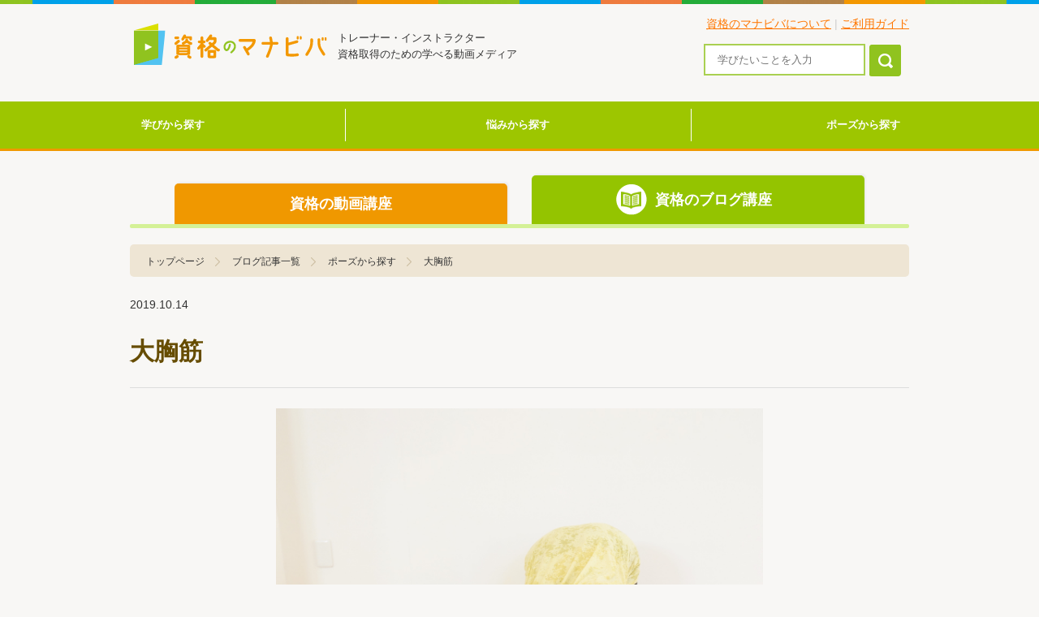

--- FILE ---
content_type: text/html; charset=UTF-8
request_url: https://manabiba.tv/column/pose/%E5%A4%A7%E8%83%B8%E7%AD%8B/
body_size: 11898
content:
<!DOCTYPE html>
<html lang="ja">

<head>
	<meta http-equiv="Content-Type" content="text/html; charset=utf-8" />
	<meta name="viewport" content="width=device-width, initial-scale=1, maximum-scale=1, user-scalable=no">

	<link href="https://manabiba.tv/column/wp-content/themes/manabiba/assets/img/common/favicon.ico" type="image/x-icon" rel="icon" />
	<link href="https://manabiba.tv/column/wp-content/themes/manabiba/assets/img/common/favicon.ico" type="image/x-icon" rel="shortcut icon" />
	<link rel="stylesheet" type="text/css" href="https://manabiba.tv/column/wp-content/themes/manabiba/assets/css/style.css" />
	<link rel="stylesheet" type="text/css" href="https://manabiba.tv/column/wp-content/themes/manabiba/css/style.css" />
	<title>大胸筋 | ストレッチポーズ一覧 資格のマナビバ</title>
	<link rel="stylesheet" href="https://use.fontawesome.com/releases/v5.8.2/css/all.css" integrity="sha384-oS3vJWv+0UjzBfQzYUhtDYW+Pj2yciDJxpsK1OYPAYjqT085Qq/1cq5FLXAZQ7Ay" crossorigin="anonymous">
	
	
<!-- All in One SEO Pack Pro 3.2.7 by Michael Torbert of Semper Fi Web Design[735,742] -->
<!-- デバッグ用文字列: 7RHON+7+SQ09EACZBNLNNQL125K -->
<meta name="description"  content="大胸筋のストレッチのやり方の動画と説明です。座位で身体を深く前傾させ片方の腕を横に伸ばします。 息を吸って準備を整え、息を吐きながら上体をひねりながら肩を床に近づけていきます。ポイントは、息を大きく吸って胸郭を拡げるようにするとよりストレッチされます。" />

<script type="application/ld+json" class="aioseop-schema">{}</script>
<link rel="canonical" href="https://manabiba.tv/column/pose/大胸筋/" />
<!-- All in One SEO Pack Pro -->
<link rel='dns-prefetch' href='//s.w.org' />
<link rel='stylesheet' id='wp-block-library-css'  href='https://manabiba.tv/column/wp-includes/css/dist/block-library/style.min.css?ver=5.1' type='text/css' media='all' />
<link rel='stylesheet' id='toc-screen-css'  href='https://manabiba.tv/column/wp-content/plugins/table-of-contents-plus/screen.min.css?ver=1509' type='text/css' media='all' />
<link rel='stylesheet' id='wordpress-popular-posts-css-css'  href='https://manabiba.tv/column/wp-content/plugins/wordpress-popular-posts/public/css/wpp.css?ver=4.2.2' type='text/css' media='all' />
<link rel='stylesheet' id='addtoany-css'  href='https://manabiba.tv/column/wp-content/plugins/add-to-any/addtoany.min.css?ver=1.15' type='text/css' media='all' />
<script type='text/javascript'>
/* <![CDATA[ */
var wpp_params = {"sampling_active":"0","sampling_rate":"100","ajax_url":"https:\/\/manabiba.tv\/column\/wp-json\/wordpress-popular-posts\/v1\/popular-posts\/","ID":"5499","token":"316d13a694","debug":""};
/* ]]> */
</script>
<script type='text/javascript' src='https://manabiba.tv/column/wp-content/plugins/wordpress-popular-posts/public/js/wpp-4.2.0.min.js?ver=4.2.2'></script>
<link rel='https://api.w.org/' href='https://manabiba.tv/column/wp-json/' />
<link rel="EditURI" type="application/rsd+xml" title="RSD" href="https://manabiba.tv/column/xmlrpc.php?rsd" />
<link rel="wlwmanifest" type="application/wlwmanifest+xml" href="https://manabiba.tv/column/wp-includes/wlwmanifest.xml" /> 
<link rel='prev' title='上腕二頭筋' href='https://manabiba.tv/column/pose/%e4%b8%8a%e8%85%95%e4%ba%8c%e9%a0%ad%e7%ad%8b/' />
<link rel='next' title='ローテーターカフ' href='https://manabiba.tv/column/pose/%e3%83%ad%e3%83%bc%e3%83%86%e3%83%bc%e3%82%bf%e3%83%bc%e3%82%ab%e3%83%95/' />
<meta name="generator" content="WordPress 5.1" />
<link rel='shortlink' href='https://manabiba.tv/column/?p=5499' />
<link rel="alternate" type="application/json+oembed" href="https://manabiba.tv/column/wp-json/oembed/1.0/embed?url=https%3A%2F%2Fmanabiba.tv%2Fcolumn%2Fpose%2F%25e5%25a4%25a7%25e8%2583%25b8%25e7%25ad%258b%2F" />
<link rel="alternate" type="text/xml+oembed" href="https://manabiba.tv/column/wp-json/oembed/1.0/embed?url=https%3A%2F%2Fmanabiba.tv%2Fcolumn%2Fpose%2F%25e5%25a4%25a7%25e8%2583%25b8%25e7%25ad%258b%2F&#038;format=xml" />

<script data-cfasync="false">
window.a2a_config=window.a2a_config||{};a2a_config.callbacks=[];a2a_config.overlays=[];a2a_config.templates={};a2a_localize = {
	Share: "Share",
	Save: "Save",
	Subscribe: "Subscribe",
	Email: "Email",
	Bookmark: "Bookmark",
	ShowAll: "Show all",
	ShowLess: "Show less",
	FindServices: "Find service(s)",
	FindAnyServiceToAddTo: "Instantly find any service to add to",
	PoweredBy: "Powered by",
	ShareViaEmail: "Share via email",
	SubscribeViaEmail: "Subscribe via email",
	BookmarkInYourBrowser: "Bookmark in your browser",
	BookmarkInstructions: "Press Ctrl+D or \u2318+D to bookmark this page",
	AddToYourFavorites: "Add to your favorites",
	SendFromWebOrProgram: "Send from any email address or email program",
	EmailProgram: "Email program",
	More: "More&#8230;",
	ThanksForSharing: "Thanks for sharing!",
	ThanksForFollowing: "Thanks for following!"
};

(function(d,s,a,b){a=d.createElement(s);b=d.getElementsByTagName(s)[0];a.async=1;a.src="https://static.addtoany.com/menu/page.js";b.parentNode.insertBefore(a,b);})(document,"script");
</script>
<style type="text/css">div#toc_container {background: #f9f9f9;border: 1px solid #aaaaaa;}</style><link rel="apple-touch-icon" sizes="180x180" href="/column/wp-content/uploads/fbrfg/apple-touch-icon.png">
<link rel="icon" type="image/png" sizes="32x32" href="/column/wp-content/uploads/fbrfg/favicon-32x32.png">
<link rel="icon" type="image/png" sizes="16x16" href="/column/wp-content/uploads/fbrfg/favicon-16x16.png">
<link rel="manifest" href="/column/wp-content/uploads/fbrfg/site.webmanifest">
<link rel="shortcut icon" href="/column/wp-content/uploads/fbrfg/favicon.ico">
<meta name="msapplication-TileColor" content="#da532c">
<meta name="msapplication-config" content="/column/wp-content/uploads/fbrfg/browserconfig.xml">
<meta name="theme-color" content="#ffffff">	<!-- Google Tag Manager -->
	<script>(function(w,d,s,l,i){w[l]=w[l]||[];w[l].push({'gtm.start':
				new Date().getTime(),event:'gtm.js'});var f=d.getElementsByTagName(s)[0],
			j=d.createElement(s),dl=l!='dataLayer'?'&l='+l:'';j.async=true;j.src=
			'https://www.googletagmanager.com/gtm.js?id='+i+dl;f.parentNode.insertBefore(j,f);
		})(window,document,'script','dataLayer','GTM-M3HG2MF');</script>
	<!-- End Google Tag Manager -->

	<!-- Google Tag Manager (noscript) -->
	<noscript><iframe src="https://www.googletagmanager.com/ns.html?id=GTM-M3HG2MF"
	                  height="0" width="0" style="display:none;visibility:hidden"></iframe></noscript>
	<!-- End Google Tag Manager (noscript) -->
	<script>
		(function(i,s,o,g,r,a,m){i['GoogleAnalyticsObject']=r;i[r]=i[r]||function(){ (i[r].q=i[r].q||[]).push(arguments)},i[r].l=1*new Date();a=s.createElement(o), m=s.getElementsByTagName(o)[0];a.async=1;a.src=g;m.parentNode.insertBefore(a,m) })(window,document,'script','//www.google-analytics.com/analytics.js','ga');

		ga('create', 'UA-12363173-5', 'manabiba.tv');
		ga('require', 'displayfeatures');
		ga('send', 'pageview');

	</script>
</head>

<body class="b-theme-green">
<div id="top"></div>
<header>
	<div class="wrapper">
		<div class="logoArea">
			<h1><a href="/"><img src="https://manabiba.tv/column/wp-content/themes/manabiba/assets/img/common/logo.png" height="51" width="238" alt="資格のマナビバ"></a></h1>
			<p class="tagline">トレーナー・インストラクター<br>資格取得のための学べる動画メディア</p>
		</div><!-- /.logoArea -->
		<ul class="subNav">
			<li><a href="/pages/about/">資格のマナビバについて</a> |</li>
			<li><a href="/pages/guide/">ご利用ガイド</a></li>
		</ul>
		<a href="#" onclick="return false;" id="spMenuOpen"><img src="https://manabiba.tv/column/wp-content/themes/manabiba/assets/img/common/btn_sp_menu.png" height="20" width="20" alt="メニュー"></a>
		<div id="functionalMenuArea">
			<a href="#" onclick="return false;" id="spMenuClose"><img src="https://manabiba.tv/column/wp-content/themes/manabiba/assets/img/common/btn_sp_menuclose.png" height="15" width="14" alt="閉じる"></a>
			<div class="functionalMenuInner">
				<div class="searchArea">
					<form method="get" action="https://manabiba.tv/column/">
						<input type="text" name="s" class="form-control" placeholder="学びたいことを入力"> <button type="submit" class="btn"><img src="https://manabiba.tv/column/wp-content/themes/manabiba/assets/img/common/icon_search.png" height="22" width="24" alt="検索"></button>
					</form>
				</div><!-- /.searchArea -->
				<ul id="sp-menu" class="spMenuArea">
					<li><a href="/">トップページ</a></li>
					<li><a href="/member/">マイページ</a></li>
					<li class="sidebar__item is-child">学びから探す <span class="float-right"><i class="fas fa-chevron-down"></i></span></li>
					<ul class="sidebar__item-child">
						<li><a href="/column/manabi-list/">学び一覧</a></li>
							<li class="cat-item cat-item-11"><a href="https://manabiba.tv/column/manabi/trainer-instructor/" >トレーナー・インストラクター資格</a>
</li>
	<li class="cat-item cat-item-3"><a href="https://manabiba.tv/column/manabi/yoga/" >ヨガ</a>
</li>
	<li class="cat-item cat-item-4"><a href="https://manabiba.tv/column/manabi/pilates/" >ピラティス</a>
</li>
	<li class="cat-item cat-item-5"><a href="https://manabiba.tv/column/manabi/stretch/" >ストレッチ</a>
</li>
	<li class="cat-item cat-item-7"><a href="https://manabiba.tv/column/manabi/training/" >トレーニング・加圧トレーニング</a>
</li>
	<li class="cat-item cat-item-6"><a href="https://manabiba.tv/column/manabi/thaikosikimassage/" >タイ古式マッサージ・マッサージ</a>
</li>
	<li class="cat-item cat-item-9"><a href="https://manabiba.tv/column/manabi/diet/" >ダイエット・糖質制限</a>
</li>
	<li class="cat-item cat-item-8"><a href="https://manabiba.tv/column/manabi/katakoriyoutusiseikaizen/" >肩こり・腰痛・姿勢改善</a>
</li>
	<li class="cat-item cat-item-10"><a href="https://manabiba.tv/column/manabi/aroma/" >アロマテラピー</a>
</li>
	<li class="cat-item cat-item-12"><a href="https://manabiba.tv/column/manabi/dokuritu-kigyou-business/" >独立開業・起業・ビジネス</a>
</li>
	<li class="cat-item cat-item-13"><a href="https://manabiba.tv/column/manabi/report/" >資格スクール・ワークショップレポート</a>
</li>
					</ul>
					<li class="sidebar__item is-child">悩みから探す <span class="float-right"><i class="fas fa-chevron-down"></i></span></li>
					<ul class="sidebar__item-child">
						<li><a href="/column/nayami-list/">悩み一覧</a></li>
							<li class="cat-item cat-item-14"><a href="https://manabiba.tv/column/nayami/gyoukaierabi/" >業界選びに悩んでいる</a>
</li>
	<li class="cat-item cat-item-15"><a href="https://manabiba.tv/column/nayami/yogainstructor/" >ヨガインストラクターになりたい</a>
</li>
	<li class="cat-item cat-item-16"><a href="https://manabiba.tv/column/nayami/pilatesinstructor/" >ピラティスインストラクターになりたい</a>
</li>
	<li class="cat-item cat-item-17"><a href="https://manabiba.tv/column/nayami/personaltrainer/" >パーソナルトレーナーになりたい</a>
</li>
	<li class="cat-item cat-item-18"><a href="https://manabiba.tv/column/nayami/therapist/" >セラピストになりたい</a>
</li>
	<li class="cat-item cat-item-211"><a href="https://manabiba.tv/column/nayami/daiet_bodymake_shidou/" >ダイエット・ボディメイク指導がしたい</a>
</li>
	<li class="cat-item cat-item-21"><a href="https://manabiba.tv/column/nayami/gym-studiokaigyou/" >マイクロジム・スタジオを独立開業したい</a>
</li>
	<li class="cat-item cat-item-22"><a href="https://manabiba.tv/column/nayami/sikakusyutoku/" >＋αでスキルの資格を取得したい</a>
</li>
					</ul>
					<li class="sidebar__item is-child">ポーズから探す <span class="float-right"><i class="fas fa-chevron-down"></i></span></li>
					<ul class="sidebar__item-child">
						<li><a href="/column/pose/">ポーズ一覧</a></li>
							<li class="cat-item cat-item-167"><a href="https://manabiba.tv/column/pose_type/yogapose/" >ヨガポーズ一覧</a>
</li>
	<li class="cat-item cat-item-166"><a href="https://manabiba.tv/column/pose_type/pilatespose/" >ピラティスポーズ一覧</a>
</li>
	<li class="cat-item cat-item-165"><a href="https://manabiba.tv/column/pose_type/stretchpose/" >ストレッチポーズ一覧</a>
</li>
					</ul>
				</ul>
			</div><!-- /.functionalMenuInner -->
		</div><!-- /#functionalMenuArea -->
	</div><!-- /.wrapper -->
</header>
<nav class="nav-global">
	<div>
		<ul class="nav-global__list">
			<li class="nav-global__item">
				<a href="/column/manabi-list/">学びから探す</a>
				<ul class="nav-global__child">
					<li><a href="/column/manabi-list/">学び一覧</a></li>
						<li class="cat-item cat-item-11"><a href="https://manabiba.tv/column/manabi/trainer-instructor/" >トレーナー・インストラクター資格</a>
</li>
	<li class="cat-item cat-item-3"><a href="https://manabiba.tv/column/manabi/yoga/" >ヨガ</a>
</li>
	<li class="cat-item cat-item-4"><a href="https://manabiba.tv/column/manabi/pilates/" >ピラティス</a>
</li>
	<li class="cat-item cat-item-5"><a href="https://manabiba.tv/column/manabi/stretch/" >ストレッチ</a>
</li>
	<li class="cat-item cat-item-7"><a href="https://manabiba.tv/column/manabi/training/" >トレーニング・加圧トレーニング</a>
</li>
	<li class="cat-item cat-item-6"><a href="https://manabiba.tv/column/manabi/thaikosikimassage/" >タイ古式マッサージ・マッサージ</a>
</li>
	<li class="cat-item cat-item-9"><a href="https://manabiba.tv/column/manabi/diet/" >ダイエット・糖質制限</a>
</li>
	<li class="cat-item cat-item-8"><a href="https://manabiba.tv/column/manabi/katakoriyoutusiseikaizen/" >肩こり・腰痛・姿勢改善</a>
</li>
	<li class="cat-item cat-item-10"><a href="https://manabiba.tv/column/manabi/aroma/" >アロマテラピー</a>
</li>
	<li class="cat-item cat-item-12"><a href="https://manabiba.tv/column/manabi/dokuritu-kigyou-business/" >独立開業・起業・ビジネス</a>
</li>
	<li class="cat-item cat-item-13"><a href="https://manabiba.tv/column/manabi/report/" >資格スクール・ワークショップレポート</a>
</li>
				</ul>
			</li>
			<li class="nav-global__item">
				<a href="/column/nayami-list/">悩みから探す</a>
				<ul class="nav-global__child">
					<li><a href="/column/nayami-list/">悩み一覧</a></li>
						<li class="cat-item cat-item-14"><a href="https://manabiba.tv/column/nayami/gyoukaierabi/" >業界選びに悩んでいる</a>
</li>
	<li class="cat-item cat-item-15"><a href="https://manabiba.tv/column/nayami/yogainstructor/" >ヨガインストラクターになりたい</a>
</li>
	<li class="cat-item cat-item-16"><a href="https://manabiba.tv/column/nayami/pilatesinstructor/" >ピラティスインストラクターになりたい</a>
</li>
	<li class="cat-item cat-item-17"><a href="https://manabiba.tv/column/nayami/personaltrainer/" >パーソナルトレーナーになりたい</a>
</li>
	<li class="cat-item cat-item-18"><a href="https://manabiba.tv/column/nayami/therapist/" >セラピストになりたい</a>
</li>
	<li class="cat-item cat-item-211"><a href="https://manabiba.tv/column/nayami/daiet_bodymake_shidou/" >ダイエット・ボディメイク指導がしたい</a>
</li>
	<li class="cat-item cat-item-21"><a href="https://manabiba.tv/column/nayami/gym-studiokaigyou/" >マイクロジム・スタジオを独立開業したい</a>
</li>
	<li class="cat-item cat-item-22"><a href="https://manabiba.tv/column/nayami/sikakusyutoku/" >＋αでスキルの資格を取得したい</a>
</li>
				</ul>
			</li>
			<li class="nav-global__item">
				<a href="/column/pose/">ポーズから探す</a>
				<ul class="nav-global__child">
					<li><a href="/column/pose/">ポーズ一覧</a></li>
						<li class="cat-item cat-item-167"><a href="https://manabiba.tv/column/pose_type/yogapose/" >ヨガポーズ一覧</a>
</li>
	<li class="cat-item cat-item-166"><a href="https://manabiba.tv/column/pose_type/pilatespose/" >ピラティスポーズ一覧</a>
</li>
	<li class="cat-item cat-item-165"><a href="https://manabiba.tv/column/pose_type/stretchpose/" >ストレッチポーズ一覧</a>
</li>
				</ul>
			</li>
		</ul>
	</div>
</nav>
<!-- Head Tab -->
<div class="b-head-tab wrapper">
	<ul>
		<li>
			<a href="/lesson/" class="movie"><i class="icon--movie-01"></i>資格の動画講座</a>
		</li>
		<li>
			<span class="article"><i class="icon--book-01"></i>資格のブログ講座</span>
		</li>
	</ul>
	<div class="b-head-tab--border"></div>
</div><style>
  .topicPath li.last a{
    padding-right: 0;
    background: none;
  }
  </style>

<ul class="topicPath" itemscope itemtype="http://schema.org/BreadcrumbList">
	<li itemprop="itemListElement" itemscope itemtype="http://schema.org/ListItem" class="first">
		<a itemprop="item" href="/">
			<span itemprop="name">トップページ</span>
		</a> <meta itemprop="position" content="1" />
	</li>

	<li itemprop="itemListElement" itemscope itemtype="http://schema.org/ListItem" class="first">
		<a itemprop="item" href="/column/">
			<span itemprop="name">ブログ記事一覧</span>
		</a> <meta itemprop="position" content="2" />
	</li>

	<li itemprop="itemListElement" itemscope itemtype="http://schema.org/ListItem" class="first">
		<a itemprop="item" href="/column/pose/">
			<span itemprop="name">ポーズから探す</span>
		</a> <meta itemprop="position" content="3" />
	</li>
	<li itemprop="itemListElement" itemscope itemtype="http://schema.org/ListItem" class="last">
		<a itemprop="item" href="https://manabiba.tv/column/pose/%e5%a4%a7%e8%83%b8%e7%ad%8b/">
			<span itemprop="name">大胸筋</span>
		</a> <meta itemprop="position" content="4" />
	</li>
</ul>
<article class="lessons">
  <div class="wrapper clearfix">
    <!-- MAIN -->
    <div class="pose-detail">

      <div class="headArea-articleDetail">
        <div class="articleDetail--head">
          <time datetime="2019-10-14" class="date">2019.10.14</time>
          <ul>

                      </ul>
        </div>
        <h1 class="pageTitle">大胸筋</h1>
      </div><!-- /.headArea -->

      <div class="articleDetail">

        <!-- Photo -->
        <div class="articleDetailPh">
          <img width="600" height="400" src="https://manabiba.tv/column/wp-content/uploads/2019/10/大胸筋_top-600x400.jpg" class="attachment-entry_thumbnail size-entry_thumbnail wp-post-image" alt="大胸筋のストレッチ" srcset="https://manabiba.tv/column/wp-content/uploads/2019/10/大胸筋_top-600x400.jpg 600w, https://manabiba.tv/column/wp-content/uploads/2019/10/大胸筋_top-300x200.jpg 300w, https://manabiba.tv/column/wp-content/uploads/2019/10/大胸筋_top-768x512.jpg 768w, https://manabiba.tv/column/wp-content/uploads/2019/10/大胸筋_top-1024x682.jpg 1024w, https://manabiba.tv/column/wp-content/uploads/2019/10/大胸筋_top.jpg 1280w" sizes="(max-width: 600px) 100vw, 600px" />        </div>
        <!-- Photo -->

        <!-- Contents -->
        <div class="articleDetailContent">
          <p style="text-align: right; color:#696969;">2019年12月06日更新</p>
          <h2>大胸筋のストレッチとは</h2>
<p>大胸筋（だいきょうきん）のストレッチとは、鎖骨の内側1/2（上部）、胸骨前面（中部）、第1-6肋軟骨の前面（下部）〜上腕骨の大結節稜までついている”胸”の筋肉を、肩関節の外転・外旋・伸展（上部）、水平伸展（中部）、外転・外旋・伸展（下部）をして伸張させることです。</p>
<h2>大胸筋のストレッチのやり方</h2>
<p>① 四つ這いになります。<br />
<img class="alignnone wp-image-8454 size-full" src="https://manabiba.tv/column/wp-content/uploads/2019/10/大胸筋_1.jpg" alt="四つ這い" width="1280" height="853" srcset="https://manabiba.tv/column/wp-content/uploads/2019/10/大胸筋_1.jpg 1280w, https://manabiba.tv/column/wp-content/uploads/2019/10/大胸筋_1-300x200.jpg 300w, https://manabiba.tv/column/wp-content/uploads/2019/10/大胸筋_1-768x512.jpg 768w, https://manabiba.tv/column/wp-content/uploads/2019/10/大胸筋_1-1024x682.jpg 1024w, https://manabiba.tv/column/wp-content/uploads/2019/10/大胸筋_1-600x400.jpg 600w" sizes="(max-width: 1280px) 100vw, 1280px" /></p>
<p>&nbsp;</p>
<p>② 身体を深く前傾させ、軽く肘を曲げ、腕を横に伸ばします。<br />
腕は外旋させて小指側の縁を床につけるようにします。<br />
<img class="alignnone wp-image-8455 size-full" src="https://manabiba.tv/column/wp-content/uploads/2019/10/大胸筋_2.jpg" alt="腕を横に伸ばした状態" width="1280" height="853" srcset="https://manabiba.tv/column/wp-content/uploads/2019/10/大胸筋_2.jpg 1280w, https://manabiba.tv/column/wp-content/uploads/2019/10/大胸筋_2-300x200.jpg 300w, https://manabiba.tv/column/wp-content/uploads/2019/10/大胸筋_2-768x512.jpg 768w, https://manabiba.tv/column/wp-content/uploads/2019/10/大胸筋_2-1024x682.jpg 1024w, https://manabiba.tv/column/wp-content/uploads/2019/10/大胸筋_2-600x400.jpg 600w" sizes="(max-width: 1280px) 100vw, 1280px" /></p>
<p>&nbsp;</p>
<p>
③ 上体をひねりながら胸を広げ、顔はやや上方に向けます。<br />
<img class="alignnone wp-image-8456 size-full" src="https://manabiba.tv/column/wp-content/uploads/2019/10/大胸筋_top.jpg" alt="大胸筋のストレッチ" width="1280" height="853" srcset="https://manabiba.tv/column/wp-content/uploads/2019/10/大胸筋_top.jpg 1280w, https://manabiba.tv/column/wp-content/uploads/2019/10/大胸筋_top-300x200.jpg 300w, https://manabiba.tv/column/wp-content/uploads/2019/10/大胸筋_top-768x512.jpg 768w, https://manabiba.tv/column/wp-content/uploads/2019/10/大胸筋_top-1024x682.jpg 1024w, https://manabiba.tv/column/wp-content/uploads/2019/10/大胸筋_top-600x400.jpg 600w" sizes="(max-width: 1280px) 100vw, 1280px" /></p>
<p>&nbsp;</p>
<h4><strong>ポイント</strong></h4>
<p>息を大きく吸って胸郭を拡げるようにするとよりストレッチされます。</p>
<h3>動画</h3>
<p><iframe src="https://www.youtube.com/embed/a2ALfzApReE" width="560" height="315" frameborder="0" allowfullscreen="allowfullscreen"></iframe></p>
<p>&nbsp;</p>
<h3>大胸筋上部のストレッチのやり方</h3>
<p>① 手のひらを上に外旋した状態で、やや斜め下に広げます。<br />
<img class="alignnone wp-image-8536 size-full" src="https://manabiba.tv/column/wp-content/uploads/2019/10/大胸筋上部1.jpg" alt="腕を外側に開いた状態" width="1280" height="853" srcset="https://manabiba.tv/column/wp-content/uploads/2019/10/大胸筋上部1.jpg 1280w, https://manabiba.tv/column/wp-content/uploads/2019/10/大胸筋上部1-300x200.jpg 300w, https://manabiba.tv/column/wp-content/uploads/2019/10/大胸筋上部1-768x512.jpg 768w, https://manabiba.tv/column/wp-content/uploads/2019/10/大胸筋上部1-1024x682.jpg 1024w, https://manabiba.tv/column/wp-content/uploads/2019/10/大胸筋上部1-600x400.jpg 600w" sizes="(max-width: 1280px) 100vw, 1280px" /></p>
<p>&nbsp;</p>
<p>② 鎖骨を上に引っ張るイメージで、鎖骨を抑えます。<br />
腕を後ろに引き、首は腕と反対を向きます。<br />
<img class="alignnone wp-image-8537 size-full" src="https://manabiba.tv/column/wp-content/uploads/2019/10/大胸筋上部2.jpg" alt="大胸筋上部のストレッチ" width="1280" height="853" srcset="https://manabiba.tv/column/wp-content/uploads/2019/10/大胸筋上部2.jpg 1280w, https://manabiba.tv/column/wp-content/uploads/2019/10/大胸筋上部2-300x200.jpg 300w, https://manabiba.tv/column/wp-content/uploads/2019/10/大胸筋上部2-768x512.jpg 768w, https://manabiba.tv/column/wp-content/uploads/2019/10/大胸筋上部2-1024x682.jpg 1024w, https://manabiba.tv/column/wp-content/uploads/2019/10/大胸筋上部2-600x400.jpg 600w" sizes="(max-width: 1280px) 100vw, 1280px" /></p>
<p>&nbsp;</p>
<h3>壁を使った大胸筋上部のストレッチのやり方</h3>
<p>① 手のひらを上に外旋した状態で、腕をやや斜め下に広げ、小指側を床に着けて立ちます。<br />
壁側の足を前に出します。<br />
<img class="alignnone wp-image-8646 size-full" src="https://manabiba.tv/column/wp-content/uploads/2019/10/壁を使った大胸筋上部1a.jpg" alt="壁に腕を下に伸ばしてついた状態" width="1280" height="853" srcset="https://manabiba.tv/column/wp-content/uploads/2019/10/壁を使った大胸筋上部1a.jpg 1280w, https://manabiba.tv/column/wp-content/uploads/2019/10/壁を使った大胸筋上部1a-300x200.jpg 300w, https://manabiba.tv/column/wp-content/uploads/2019/10/壁を使った大胸筋上部1a-768x512.jpg 768w, https://manabiba.tv/column/wp-content/uploads/2019/10/壁を使った大胸筋上部1a-1024x682.jpg 1024w, https://manabiba.tv/column/wp-content/uploads/2019/10/壁を使った大胸筋上部1a-600x400.jpg 600w" sizes="(max-width: 1280px) 100vw, 1280px" /></p>
<p>&nbsp;</p>
<p>② 手で壁を引っ掛けるように胸を張り、身体と首を腕と反対側に向けます。<br />
<img class="alignnone wp-image-8647 size-full" src="https://manabiba.tv/column/wp-content/uploads/2019/10/壁を使った大胸筋上部.jpg" alt="壁を使った大胸筋上部のストレッチ" width="1280" height="853" srcset="https://manabiba.tv/column/wp-content/uploads/2019/10/壁を使った大胸筋上部.jpg 1280w, https://manabiba.tv/column/wp-content/uploads/2019/10/壁を使った大胸筋上部-300x200.jpg 300w, https://manabiba.tv/column/wp-content/uploads/2019/10/壁を使った大胸筋上部-768x512.jpg 768w, https://manabiba.tv/column/wp-content/uploads/2019/10/壁を使った大胸筋上部-1024x682.jpg 1024w, https://manabiba.tv/column/wp-content/uploads/2019/10/壁を使った大胸筋上部-600x400.jpg 600w" sizes="(max-width: 1280px) 100vw, 1280px" /></p>
<p>&nbsp;</p>
<h3>大胸筋中部のストレッチのやり方</h3>
<p>① 手のひらを上に外旋した状態で、腕を肩の高さに広げます。<br />
<img class="alignnone wp-image-8538 size-full" src="https://manabiba.tv/column/wp-content/uploads/2019/10/大胸筋中部2.jpg" alt="腕を開いてすわった状態" width="1280" height="853" srcset="https://manabiba.tv/column/wp-content/uploads/2019/10/大胸筋中部2.jpg 1280w, https://manabiba.tv/column/wp-content/uploads/2019/10/大胸筋中部2-300x200.jpg 300w, https://manabiba.tv/column/wp-content/uploads/2019/10/大胸筋中部2-768x512.jpg 768w, https://manabiba.tv/column/wp-content/uploads/2019/10/大胸筋中部2-1024x682.jpg 1024w, https://manabiba.tv/column/wp-content/uploads/2019/10/大胸筋中部2-600x400.jpg 600w" sizes="(max-width: 1280px) 100vw, 1280px" /></p>
<p>&nbsp;</p>
<p>② 胸骨を反対側に引っ張るイメージで抑えます。<br />
腕を後ろに引き、首は腕と反対を向きます。<br />
<img class="alignnone wp-image-8539 size-full" src="https://manabiba.tv/column/wp-content/uploads/2019/10/大胸筋中部3.jpg" alt="大臀筋中部のストレッチ" width="1280" height="853" srcset="https://manabiba.tv/column/wp-content/uploads/2019/10/大胸筋中部3.jpg 1280w, https://manabiba.tv/column/wp-content/uploads/2019/10/大胸筋中部3-300x200.jpg 300w, https://manabiba.tv/column/wp-content/uploads/2019/10/大胸筋中部3-768x512.jpg 768w, https://manabiba.tv/column/wp-content/uploads/2019/10/大胸筋中部3-1024x682.jpg 1024w, https://manabiba.tv/column/wp-content/uploads/2019/10/大胸筋中部3-600x400.jpg 600w" sizes="(max-width: 1280px) 100vw, 1280px" /></p>
<p>&nbsp;</p>
<h3>壁を使った大胸筋中部のストレッチのやり方</h3>
<p>① 手のひらを上に外旋した状態で、腕を肩の高さに広げ、小指側を床に着けて立ちます。<br />
壁側の足を前に出します。<br />
<img class="alignnone wp-image-8642 size-full" src="https://manabiba.tv/column/wp-content/uploads/2019/10/壁を使った大胸筋1.jpg" alt="壁に手の外側をつけて立つ" width="1280" height="853" srcset="https://manabiba.tv/column/wp-content/uploads/2019/10/壁を使った大胸筋1.jpg 1280w, https://manabiba.tv/column/wp-content/uploads/2019/10/壁を使った大胸筋1-300x200.jpg 300w, https://manabiba.tv/column/wp-content/uploads/2019/10/壁を使った大胸筋1-768x512.jpg 768w, https://manabiba.tv/column/wp-content/uploads/2019/10/壁を使った大胸筋1-1024x682.jpg 1024w, https://manabiba.tv/column/wp-content/uploads/2019/10/壁を使った大胸筋1-600x400.jpg 600w" sizes="(max-width: 1280px) 100vw, 1280px" /></p>
<p>&nbsp;</p>
<p>② 手で壁を引っ掛けるように胸を張り、身体と首を腕と反対側に向けます。<br />
<img class="alignnone wp-image-8643 size-full" src="https://manabiba.tv/column/wp-content/uploads/2019/10/壁を使った大胸筋2.jpg" alt="壁を使った大胸筋のストレッチ" width="1280" height="853" srcset="https://manabiba.tv/column/wp-content/uploads/2019/10/壁を使った大胸筋2.jpg 1280w, https://manabiba.tv/column/wp-content/uploads/2019/10/壁を使った大胸筋2-300x200.jpg 300w, https://manabiba.tv/column/wp-content/uploads/2019/10/壁を使った大胸筋2-768x512.jpg 768w, https://manabiba.tv/column/wp-content/uploads/2019/10/壁を使った大胸筋2-1024x682.jpg 1024w, https://manabiba.tv/column/wp-content/uploads/2019/10/壁を使った大胸筋2-600x400.jpg 600w" sizes="(max-width: 1280px) 100vw, 1280px" /></p>
<p>&nbsp;</p>
<h3>大胸筋下部のストレッチのやり方</h3>
<p>① 手のひらを上に外旋した状態で、腕を斜め上に広げます。<br />
<img class="alignnone wp-image-8540 size-full" src="https://manabiba.tv/column/wp-content/uploads/2019/10/腕を上にあげた状態.jpg" alt="腕を上にあげた状態" width="1280" height="853" srcset="https://manabiba.tv/column/wp-content/uploads/2019/10/腕を上にあげた状態.jpg 1280w, https://manabiba.tv/column/wp-content/uploads/2019/10/腕を上にあげた状態-300x200.jpg 300w, https://manabiba.tv/column/wp-content/uploads/2019/10/腕を上にあげた状態-768x512.jpg 768w, https://manabiba.tv/column/wp-content/uploads/2019/10/腕を上にあげた状態-1024x682.jpg 1024w, https://manabiba.tv/column/wp-content/uploads/2019/10/腕を上にあげた状態-600x400.jpg 600w" sizes="(max-width: 1280px) 100vw, 1280px" /></p>
<p>&nbsp;</p>
<p>② 胸骨を下に引っ張るイメージで抑えます。<br />
腕を後ろに引き、首は腕と反対を向きます。<br />
<img class="alignnone wp-image-8541 size-full" src="https://manabiba.tv/column/wp-content/uploads/2019/10/大胸筋下部2.jpg" alt="大胸筋かぶのストレッチ" width="1280" height="853" srcset="https://manabiba.tv/column/wp-content/uploads/2019/10/大胸筋下部2.jpg 1280w, https://manabiba.tv/column/wp-content/uploads/2019/10/大胸筋下部2-300x200.jpg 300w, https://manabiba.tv/column/wp-content/uploads/2019/10/大胸筋下部2-768x512.jpg 768w, https://manabiba.tv/column/wp-content/uploads/2019/10/大胸筋下部2-1024x682.jpg 1024w, https://manabiba.tv/column/wp-content/uploads/2019/10/大胸筋下部2-600x400.jpg 600w" sizes="(max-width: 1280px) 100vw, 1280px" /></p>
<p>&nbsp;</p>
<h3>壁を使った大胸筋下部のストレッチのやり方</h3>
<p>① 手のひらを上に外旋した状態で、腕を上方に広げ、小指側を床に着けて立ちます。<br />
壁側の足を前に出します。<br />
<img class="alignnone wp-image-8644 size-full" src="https://manabiba.tv/column/wp-content/uploads/2019/10/壁を使った大胸筋下部１.jpg" alt="腕を上げて壁に手の外側を着く" width="1280" height="853" srcset="https://manabiba.tv/column/wp-content/uploads/2019/10/壁を使った大胸筋下部１.jpg 1280w, https://manabiba.tv/column/wp-content/uploads/2019/10/壁を使った大胸筋下部１-300x200.jpg 300w, https://manabiba.tv/column/wp-content/uploads/2019/10/壁を使った大胸筋下部１-768x512.jpg 768w, https://manabiba.tv/column/wp-content/uploads/2019/10/壁を使った大胸筋下部１-1024x682.jpg 1024w, https://manabiba.tv/column/wp-content/uploads/2019/10/壁を使った大胸筋下部１-600x400.jpg 600w" sizes="(max-width: 1280px) 100vw, 1280px" /></p>
<p>&nbsp;</p>
<p>② 手で壁を引っ掛けるように胸を張り、身体と首を腕と反対側に向けます。<br />
<img class="alignnone wp-image-8645 size-full" src="https://manabiba.tv/column/wp-content/uploads/2019/10/壁を使った大胸筋下部2.jpg" alt="壁を使った大胸筋下部のストレッチ" width="1280" height="853" srcset="https://manabiba.tv/column/wp-content/uploads/2019/10/壁を使った大胸筋下部2.jpg 1280w, https://manabiba.tv/column/wp-content/uploads/2019/10/壁を使った大胸筋下部2-300x200.jpg 300w, https://manabiba.tv/column/wp-content/uploads/2019/10/壁を使った大胸筋下部2-768x512.jpg 768w, https://manabiba.tv/column/wp-content/uploads/2019/10/壁を使った大胸筋下部2-1024x682.jpg 1024w, https://manabiba.tv/column/wp-content/uploads/2019/10/壁を使った大胸筋下部2-600x400.jpg 600w" sizes="(max-width: 1280px) 100vw, 1280px" /></p>
<p>&nbsp;</p>
<p>&nbsp;</p>
<p>［短期でストレッチ資格を取得する！］<br />
<a href="https://school.karadamainte.com/lp/stretch/" target="_blank" rel="noopener noreferrer">IBMA認定ストレッチトレーナー資格スクール</a></p>
<p>［無料ピラティス・ヨガ体験レッスン実施中！］<br />
<a href="https://yoga-sta.com/" target="_blank" rel="noopener noreferrer">恵比寿・自由が丘・新宿・五反田駅近の女性専用ヨガスタジオ「ヨガステ」</a></p>
<p><script type="application/ld+json">
{
"@context": "http://schema.org",
"@type": "HowTo",
"name": "大胸筋のストレッチのやり方",
"description": "大胸筋のストレッチのやり方の動画と説明です。息を大きく吸って胸郭を拡げるようにするのがポイントです。",
"step":[
{
"@type": "HowToStep",
"text": "四つ這いになります。",
"image": "https://manabiba.tv/column/wp-content/uploads/2019/10/%E5%A4%A7%E8%83%B8%E7%AD%8B_1.jpg",
"url": "https://manabiba.tv/column/pose/%e5%a4%a7%e8%83%b8%e7%ad%8b/"
}, {
"@type": "HowToStep",
"text": "身体を深く前傾させ、軽く肘を曲げ、腕を横に伸ばします。
腕は外旋させて小指側の縁を床につけるようにします。",
"image": "https://manabiba.tv/column/wp-content/uploads/2019/10/%E5%A4%A7%E8%83%B8%E7%AD%8B_2.jpg",
"url": "https://manabiba.tv/column/pose/%e5%a4%a7%e8%83%b8%e7%ad%8b/"
}, {
"@type": "HowToStep",
"text": "上体をひねりながら胸を広げ、顔はやや上方に向けます。",
"image": "https://manabiba.tv/column/wp-content/uploads/2019/10/%E5%A4%A7%E8%83%B8%E7%AD%8B_top.jpg",
"url": "https://manabiba.tv/column/pose/%e5%a4%a7%e8%83%b8%e7%ad%8b/"
}
]
}
</script> <script type="application/ld+json">
{
  "@context": "http://schema.org",
  "@type": "VideoObject",
  "name": "大胸筋のストレッチ〜やり方とコツをわかりやすく解説〜",
  "description": "「大胸筋のストレッチ」のやり方とポイントをわかりやすく動画でご説明します",
  "thumbnailUrl": "https://manabiba.tv/column/wp-content/uploads/2019/11/youtube.s17.jpg",
  "uploadDate": "2017-08-07T08:00:00+09:00",
  "duration": "PT2M17S",
  "contentUrl": "https://www.youtube.com/watch?v=a2ALfzApReE",
  "embedUrl": "",
  "interactionCount": "736",
  "expires": ""
}
</script></p>
<div class="addtoany_share_save_container addtoany_content addtoany_content_bottom"><div class="a2a_kit a2a_kit_size_32 addtoany_list" data-a2a-url="https://manabiba.tv/column/pose/%e5%a4%a7%e8%83%b8%e7%ad%8b/" data-a2a-title="大胸筋"><a class="a2a_button_facebook" href="https://www.addtoany.com/add_to/facebook?linkurl=https%3A%2F%2Fmanabiba.tv%2Fcolumn%2Fpose%2F%25e5%25a4%25a7%25e8%2583%25b8%25e7%25ad%258b%2F&amp;linkname=%E5%A4%A7%E8%83%B8%E7%AD%8B" title="Facebook" rel="nofollow noopener" target="_blank"></a><a class="a2a_button_twitter" href="https://www.addtoany.com/add_to/twitter?linkurl=https%3A%2F%2Fmanabiba.tv%2Fcolumn%2Fpose%2F%25e5%25a4%25a7%25e8%2583%25b8%25e7%25ad%258b%2F&amp;linkname=%E5%A4%A7%E8%83%B8%E7%AD%8B" title="Twitter" rel="nofollow noopener" target="_blank"></a><a class="a2a_button_email" href="https://www.addtoany.com/add_to/email?linkurl=https%3A%2F%2Fmanabiba.tv%2Fcolumn%2Fpose%2F%25e5%25a4%25a7%25e8%2583%25b8%25e7%25ad%258b%2F&amp;linkname=%E5%A4%A7%E8%83%B8%E7%AD%8B" title="Email" rel="nofollow noopener" target="_blank"></a><a class="a2a_dd addtoany_share_save addtoany_share" href="https://www.addtoany.com/share"></a></div></div>        </div>
        <!-- /Contents -->

        <!-- Contents -->
        <!-- /Contents -->


        <!-- Side Article Auther -->
        <div class="articleDetailAuther spOnly">
          <div class="b-side--title">
            この記事の著者
          </div>
          <div class="nameAndDescription b-side--auther">
            <div class="lessonImageBox">
                            <div class="avatar-img">
                <img src="https://manabiba.tv/column/wp-content/uploads/2019/04/thumbnail_manabiba.jpg" width="90" height="90" alt="資格のマナビバ編集部" class="avatar avatar-160 wp-user-avatar wp-user-avatar-160 alignnone photo" />              </div>
            </div><!-- /.lessonImageBox -->
            <div class="modelDataBox">
              <p class="post">
                監修者 </p>
              <h3><a class="text-black" href="https://manabiba.tv/column/author/manabiba-editor/">資格のマナビバ編集部</a></h3>
            </div><!-- /.lessonDetailDescription -->
            <p class="about">
              <p>資格のマナビバの中の人です。<br />
おすすめのパーソナルトレーニングジムやヨガスタジオなどを紹介しています。</p>
<br>
              </p>
            <p class="" style="text-align: right;">
              <a class="btn btn-primary btn-xs" href="https://manabiba.tv/column/author/manabiba-editor/">資格のマナビバ編集部の書いた記事を見る</a>
            </p>
          </div>
        </div>
        <!-- /Side Article Authe -->

        <!-- Recommend -->
        <div class="articleDetailRecommend">
          <h2 class="sub-01 mbM">ポーズ一覧</h2>

	        <ul class="list--article-01 pose-list">
		        <li>
  <div class="pictBox-pose">
    <a href="https://manabiba.tv/column/pose/%e8%85%93%e8%85%b9%e7%ad%8b/" class="imageOver">
      <img width="1024" height="682" src="https://manabiba.tv/column/wp-content/uploads/2019/08/腓腹筋_top-1024x682.jpg" class="attachment-large size-large wp-post-image" alt="腓腹筋のストレッチ" srcset="https://manabiba.tv/column/wp-content/uploads/2019/08/腓腹筋_top-1024x682.jpg 1024w, https://manabiba.tv/column/wp-content/uploads/2019/08/腓腹筋_top-300x200.jpg 300w, https://manabiba.tv/column/wp-content/uploads/2019/08/腓腹筋_top-768x512.jpg 768w, https://manabiba.tv/column/wp-content/uploads/2019/08/腓腹筋_top-600x400.jpg 600w, https://manabiba.tv/column/wp-content/uploads/2019/08/腓腹筋_top.jpg 1280w" sizes="(max-width: 1024px) 100vw, 1024px" />    </a>
  </div><!-- /.pictBox -->
  <div class="textBox-pose">
    <div class="articleList--head">
      <ul>
              </ul>
    </div>
	  <div class="lessonTitle-pose">
		  <h3><a href="https://manabiba.tv/column/pose/%e8%85%93%e8%85%b9%e7%ad%8b/">腓腹筋</a></h3>
	  </div>
  </div><!-- /.textBox -->
</li><li>
  <div class="pictBox-pose">
    <a href="https://manabiba.tv/column/pose/%e3%83%92%e3%83%a9%e3%83%a1%e7%ad%8b/" class="imageOver">
      <img width="1024" height="682" src="https://manabiba.tv/column/wp-content/uploads/2019/08/ヒラメ筋_top-1024x682.jpg" class="attachment-large size-large wp-post-image" alt="ヒラメ筋のストレッチ" srcset="https://manabiba.tv/column/wp-content/uploads/2019/08/ヒラメ筋_top-1024x682.jpg 1024w, https://manabiba.tv/column/wp-content/uploads/2019/08/ヒラメ筋_top-300x200.jpg 300w, https://manabiba.tv/column/wp-content/uploads/2019/08/ヒラメ筋_top-768x512.jpg 768w, https://manabiba.tv/column/wp-content/uploads/2019/08/ヒラメ筋_top-600x400.jpg 600w, https://manabiba.tv/column/wp-content/uploads/2019/08/ヒラメ筋_top.jpg 1280w" sizes="(max-width: 1024px) 100vw, 1024px" />    </a>
  </div><!-- /.pictBox -->
  <div class="textBox-pose">
    <div class="articleList--head">
      <ul>
              </ul>
    </div>
	  <div class="lessonTitle-pose">
		  <h3><a href="https://manabiba.tv/column/pose/%e3%83%92%e3%83%a9%e3%83%a1%e7%ad%8b/">ヒラメ筋</a></h3>
	  </div>
  </div><!-- /.textBox -->
</li><li>
  <div class="pictBox-pose">
    <a href="https://manabiba.tv/column/pose/%e5%89%8d%e8%84%9b%e9%aa%a8%e7%ad%8b/" class="imageOver">
      <img width="1024" height="682" src="https://manabiba.tv/column/wp-content/uploads/2019/08/前脛骨筋_top-1024x682.jpg" class="attachment-large size-large wp-post-image" alt="前脛骨筋のストレッチ" srcset="https://manabiba.tv/column/wp-content/uploads/2019/08/前脛骨筋_top-1024x682.jpg 1024w, https://manabiba.tv/column/wp-content/uploads/2019/08/前脛骨筋_top-300x200.jpg 300w, https://manabiba.tv/column/wp-content/uploads/2019/08/前脛骨筋_top-768x512.jpg 768w, https://manabiba.tv/column/wp-content/uploads/2019/08/前脛骨筋_top-600x400.jpg 600w, https://manabiba.tv/column/wp-content/uploads/2019/08/前脛骨筋_top.jpg 1280w" sizes="(max-width: 1024px) 100vw, 1024px" />    </a>
  </div><!-- /.pictBox -->
  <div class="textBox-pose">
    <div class="articleList--head">
      <ul>
              </ul>
    </div>
	  <div class="lessonTitle-pose">
		  <h3><a href="https://manabiba.tv/column/pose/%e5%89%8d%e8%84%9b%e9%aa%a8%e7%ad%8b/">前脛骨筋</a></h3>
	  </div>
  </div><!-- /.textBox -->
</li><li>
  <div class="pictBox-pose">
    <a href="https://manabiba.tv/column/pose/%e9%95%b7%e5%86%85%e8%bb%a2%e7%ad%8b/" class="imageOver">
      <img width="1024" height="682" src="https://manabiba.tv/column/wp-content/uploads/2019/08/長内転筋_-top-1024x682.jpg" class="attachment-large size-large wp-post-image" alt="長内転筋のストレッチ" srcset="https://manabiba.tv/column/wp-content/uploads/2019/08/長内転筋_-top-1024x682.jpg 1024w, https://manabiba.tv/column/wp-content/uploads/2019/08/長内転筋_-top-300x200.jpg 300w, https://manabiba.tv/column/wp-content/uploads/2019/08/長内転筋_-top-768x512.jpg 768w, https://manabiba.tv/column/wp-content/uploads/2019/08/長内転筋_-top-600x400.jpg 600w, https://manabiba.tv/column/wp-content/uploads/2019/08/長内転筋_-top.jpg 1280w" sizes="(max-width: 1024px) 100vw, 1024px" />    </a>
  </div><!-- /.pictBox -->
  <div class="textBox-pose">
    <div class="articleList--head">
      <ul>
              </ul>
    </div>
	  <div class="lessonTitle-pose">
		  <h3><a href="https://manabiba.tv/column/pose/%e9%95%b7%e5%86%85%e8%bb%a2%e7%ad%8b/">長内転筋</a></h3>
	  </div>
  </div><!-- /.textBox -->
</li><li>
  <div class="pictBox-pose">
    <a href="https://manabiba.tv/column/pose/%e8%96%84%e7%ad%8b/" class="imageOver">
      <img width="1024" height="682" src="https://manabiba.tv/column/wp-content/uploads/2019/08/薄筋_top-1024x682.jpg" class="attachment-large size-large wp-post-image" alt="薄筋のストレッチ" srcset="https://manabiba.tv/column/wp-content/uploads/2019/08/薄筋_top-1024x682.jpg 1024w, https://manabiba.tv/column/wp-content/uploads/2019/08/薄筋_top-300x200.jpg 300w, https://manabiba.tv/column/wp-content/uploads/2019/08/薄筋_top-768x512.jpg 768w, https://manabiba.tv/column/wp-content/uploads/2019/08/薄筋_top-600x400.jpg 600w, https://manabiba.tv/column/wp-content/uploads/2019/08/薄筋_top.jpg 1280w" sizes="(max-width: 1024px) 100vw, 1024px" />    </a>
  </div><!-- /.pictBox -->
  <div class="textBox-pose">
    <div class="articleList--head">
      <ul>
              </ul>
    </div>
	  <div class="lessonTitle-pose">
		  <h3><a href="https://manabiba.tv/column/pose/%e8%96%84%e7%ad%8b/">薄筋</a></h3>
	  </div>
  </div><!-- /.textBox -->
</li><li>
  <div class="pictBox-pose">
    <a href="https://manabiba.tv/column/pose/%e5%a4%a7%e8%85%bf%e4%ba%8c%e9%a0%ad%e7%ad%8b/" class="imageOver">
      <img width="1024" height="682" src="https://manabiba.tv/column/wp-content/uploads/2019/10/大腿二頭筋_top-1024x682.jpg" class="attachment-large size-large wp-post-image" alt="" srcset="https://manabiba.tv/column/wp-content/uploads/2019/10/大腿二頭筋_top-1024x682.jpg 1024w, https://manabiba.tv/column/wp-content/uploads/2019/10/大腿二頭筋_top-300x200.jpg 300w, https://manabiba.tv/column/wp-content/uploads/2019/10/大腿二頭筋_top-768x512.jpg 768w, https://manabiba.tv/column/wp-content/uploads/2019/10/大腿二頭筋_top-600x400.jpg 600w, https://manabiba.tv/column/wp-content/uploads/2019/10/大腿二頭筋_top.jpg 1280w" sizes="(max-width: 1024px) 100vw, 1024px" />    </a>
  </div><!-- /.pictBox -->
  <div class="textBox-pose">
    <div class="articleList--head">
      <ul>
              </ul>
    </div>
	  <div class="lessonTitle-pose">
		  <h3><a href="https://manabiba.tv/column/pose/%e5%a4%a7%e8%85%bf%e4%ba%8c%e9%a0%ad%e7%ad%8b/">大腿二頭筋</a></h3>
	  </div>
  </div><!-- /.textBox -->
</li><li>
  <div class="pictBox-pose">
    <a href="https://manabiba.tv/column/pose/%e5%8d%8a%e8%85%b1%e6%a7%98%e7%ad%8b%e3%83%bb%e5%8d%8a%e8%86%9c%e6%a7%98%e7%ad%8b/" class="imageOver">
      <img width="1024" height="683" src="https://manabiba.tv/column/wp-content/uploads/2019/08/stretch_article_6-1024x683.jpg" class="attachment-large size-large wp-post-image" alt="半腱様筋・半膜様筋のストレッチのやり方" srcset="https://manabiba.tv/column/wp-content/uploads/2019/08/stretch_article_6-1024x683.jpg 1024w, https://manabiba.tv/column/wp-content/uploads/2019/08/stretch_article_6-300x200.jpg 300w, https://manabiba.tv/column/wp-content/uploads/2019/08/stretch_article_6-768x512.jpg 768w, https://manabiba.tv/column/wp-content/uploads/2019/08/stretch_article_6-600x400.jpg 600w" sizes="(max-width: 1024px) 100vw, 1024px" />    </a>
  </div><!-- /.pictBox -->
  <div class="textBox-pose">
    <div class="articleList--head">
      <ul>
              </ul>
    </div>
	  <div class="lessonTitle-pose">
		  <h3><a href="https://manabiba.tv/column/pose/%e5%8d%8a%e8%85%b1%e6%a7%98%e7%ad%8b%e3%83%bb%e5%8d%8a%e8%86%9c%e6%a7%98%e7%ad%8b/">半腱様筋・半膜様筋</a></h3>
	  </div>
  </div><!-- /.textBox -->
</li><li>
  <div class="pictBox-pose">
    <a href="https://manabiba.tv/column/pose/%e5%a4%a7%e8%87%80%e7%ad%8b/" class="imageOver">
      <img width="1024" height="683" src="https://manabiba.tv/column/wp-content/uploads/2019/08/stretch_article_10-1024x683.jpg" class="attachment-large size-large wp-post-image" alt="大臀筋のストレッチのやり方" srcset="https://manabiba.tv/column/wp-content/uploads/2019/08/stretch_article_10-1024x683.jpg 1024w, https://manabiba.tv/column/wp-content/uploads/2019/08/stretch_article_10-300x200.jpg 300w, https://manabiba.tv/column/wp-content/uploads/2019/08/stretch_article_10-768x512.jpg 768w, https://manabiba.tv/column/wp-content/uploads/2019/08/stretch_article_10-600x400.jpg 600w" sizes="(max-width: 1024px) 100vw, 1024px" />    </a>
  </div><!-- /.pictBox -->
  <div class="textBox-pose">
    <div class="articleList--head">
      <ul>
              </ul>
    </div>
	  <div class="lessonTitle-pose">
		  <h3><a href="https://manabiba.tv/column/pose/%e5%a4%a7%e8%87%80%e7%ad%8b/">大臀筋</a></h3>
	  </div>
  </div><!-- /.textBox -->
</li><li>
  <div class="pictBox-pose">
    <a href="https://manabiba.tv/column/pose/%e4%b8%ad%e8%87%80%e7%ad%8b/" class="imageOver">
      <img width="1024" height="682" src="https://manabiba.tv/column/wp-content/uploads/2019/10/中臀筋_top-1024x682.jpg" class="attachment-large size-large wp-post-image" alt="中臀筋のストレッチ" srcset="https://manabiba.tv/column/wp-content/uploads/2019/10/中臀筋_top-1024x682.jpg 1024w, https://manabiba.tv/column/wp-content/uploads/2019/10/中臀筋_top-300x200.jpg 300w, https://manabiba.tv/column/wp-content/uploads/2019/10/中臀筋_top-768x512.jpg 768w, https://manabiba.tv/column/wp-content/uploads/2019/10/中臀筋_top-600x400.jpg 600w, https://manabiba.tv/column/wp-content/uploads/2019/10/中臀筋_top.jpg 1280w" sizes="(max-width: 1024px) 100vw, 1024px" />    </a>
  </div><!-- /.pictBox -->
  <div class="textBox-pose">
    <div class="articleList--head">
      <ul>
              </ul>
    </div>
	  <div class="lessonTitle-pose">
		  <h3><a href="https://manabiba.tv/column/pose/%e4%b8%ad%e8%87%80%e7%ad%8b/">中臀筋</a></h3>
	  </div>
  </div><!-- /.textBox -->
</li><li>
  <div class="pictBox-pose">
    <a href="https://manabiba.tv/column/pose/%e5%a4%a7%e8%85%bf%e7%ad%8b%e8%86%9c%e5%bc%b5%e7%ad%8b/" class="imageOver">
      <img width="1024" height="682" src="https://manabiba.tv/column/wp-content/uploads/2019/10/大腿筋膜張筋_top-1024x682.jpg" class="attachment-large size-large wp-post-image" alt="胸を持ち上げた状態" srcset="https://manabiba.tv/column/wp-content/uploads/2019/10/大腿筋膜張筋_top-1024x682.jpg 1024w, https://manabiba.tv/column/wp-content/uploads/2019/10/大腿筋膜張筋_top-300x200.jpg 300w, https://manabiba.tv/column/wp-content/uploads/2019/10/大腿筋膜張筋_top-768x512.jpg 768w, https://manabiba.tv/column/wp-content/uploads/2019/10/大腿筋膜張筋_top-600x400.jpg 600w, https://manabiba.tv/column/wp-content/uploads/2019/10/大腿筋膜張筋_top.jpg 1280w" sizes="(max-width: 1024px) 100vw, 1024px" />    </a>
  </div><!-- /.pictBox -->
  <div class="textBox-pose">
    <div class="articleList--head">
      <ul>
              </ul>
    </div>
	  <div class="lessonTitle-pose">
		  <h3><a href="https://manabiba.tv/column/pose/%e5%a4%a7%e8%85%bf%e7%ad%8b%e8%86%9c%e5%bc%b5%e7%ad%8b/">大腿筋膜張筋</a></h3>
	  </div>
  </div><!-- /.textBox -->
</li><li>
  <div class="pictBox-pose">
    <a href="https://manabiba.tv/column/pose/%e6%a2%a8%e7%8a%b6%e7%ad%8b/" class="imageOver">
      <img width="1024" height="682" src="https://manabiba.tv/column/wp-content/uploads/2019/10/梨状筋_top-1024x682.jpg" class="attachment-large size-large wp-post-image" alt="梨状筋のストレッチ" srcset="https://manabiba.tv/column/wp-content/uploads/2019/10/梨状筋_top-1024x682.jpg 1024w, https://manabiba.tv/column/wp-content/uploads/2019/10/梨状筋_top-300x200.jpg 300w, https://manabiba.tv/column/wp-content/uploads/2019/10/梨状筋_top-768x512.jpg 768w, https://manabiba.tv/column/wp-content/uploads/2019/10/梨状筋_top-600x400.jpg 600w, https://manabiba.tv/column/wp-content/uploads/2019/10/梨状筋_top.jpg 1280w" sizes="(max-width: 1024px) 100vw, 1024px" />    </a>
  </div><!-- /.pictBox -->
  <div class="textBox-pose">
    <div class="articleList--head">
      <ul>
              </ul>
    </div>
	  <div class="lessonTitle-pose">
		  <h3><a href="https://manabiba.tv/column/pose/%e6%a2%a8%e7%8a%b6%e7%ad%8b/">梨状筋</a></h3>
	  </div>
  </div><!-- /.textBox -->
</li><li>
  <div class="pictBox-pose">
    <a href="https://manabiba.tv/column/pose/%e8%84%8a%e6%9f%b1%e8%b5%b7%e7%ab%8b%e7%ad%8b/" class="imageOver">
      <img width="1024" height="682" src="https://manabiba.tv/column/wp-content/uploads/2019/10/脊柱起立筋_2-1024x682.jpg" class="attachment-large size-large wp-post-image" alt="足を頭上に下ろしていく" srcset="https://manabiba.tv/column/wp-content/uploads/2019/10/脊柱起立筋_2-1024x682.jpg 1024w, https://manabiba.tv/column/wp-content/uploads/2019/10/脊柱起立筋_2-300x200.jpg 300w, https://manabiba.tv/column/wp-content/uploads/2019/10/脊柱起立筋_2-768x512.jpg 768w, https://manabiba.tv/column/wp-content/uploads/2019/10/脊柱起立筋_2-600x400.jpg 600w, https://manabiba.tv/column/wp-content/uploads/2019/10/脊柱起立筋_2.jpg 1280w" sizes="(max-width: 1024px) 100vw, 1024px" />    </a>
  </div><!-- /.pictBox -->
  <div class="textBox-pose">
    <div class="articleList--head">
      <ul>
              </ul>
    </div>
	  <div class="lessonTitle-pose">
		  <h3><a href="https://manabiba.tv/column/pose/%e8%84%8a%e6%9f%b1%e8%b5%b7%e7%ab%8b%e7%ad%8b/">脊柱起立筋</a></h3>
	  </div>
  </div><!-- /.textBox -->
</li><li>
  <div class="pictBox-pose">
    <a href="https://manabiba.tv/column/pose/%e5%a4%9a%e8%a3%82%e7%ad%8b%e3%83%bb%e5%9b%9e%e6%97%8b%e7%ad%8b%e2%91%a0/" class="imageOver">
      <img width="1024" height="682" src="https://manabiba.tv/column/wp-content/uploads/2019/10/多裂筋・回旋筋①_top-1024x682.jpg" class="attachment-large size-large wp-post-image" alt="多裂筋・回旋筋のストレッチ" srcset="https://manabiba.tv/column/wp-content/uploads/2019/10/多裂筋・回旋筋①_top-1024x682.jpg 1024w, https://manabiba.tv/column/wp-content/uploads/2019/10/多裂筋・回旋筋①_top-300x200.jpg 300w, https://manabiba.tv/column/wp-content/uploads/2019/10/多裂筋・回旋筋①_top-768x512.jpg 768w, https://manabiba.tv/column/wp-content/uploads/2019/10/多裂筋・回旋筋①_top-600x400.jpg 600w, https://manabiba.tv/column/wp-content/uploads/2019/10/多裂筋・回旋筋①_top.jpg 1280w" sizes="(max-width: 1024px) 100vw, 1024px" />    </a>
  </div><!-- /.pictBox -->
  <div class="textBox-pose">
    <div class="articleList--head">
      <ul>
              </ul>
    </div>
	  <div class="lessonTitle-pose">
		  <h3><a href="https://manabiba.tv/column/pose/%e5%a4%9a%e8%a3%82%e7%ad%8b%e3%83%bb%e5%9b%9e%e6%97%8b%e7%ad%8b%e2%91%a0/">多裂筋・回旋筋①</a></h3>
	  </div>
  </div><!-- /.textBox -->
</li><li>
  <div class="pictBox-pose">
    <a href="https://manabiba.tv/column/pose/%e5%a4%9a%e8%a3%82%e7%ad%8b%e3%83%bb%e5%9b%9e%e6%97%8b%e7%ad%8b%e2%91%a1/" class="imageOver">
      <img width="1024" height="682" src="https://manabiba.tv/column/wp-content/uploads/2019/10/多裂筋・回旋筋②_top-1024x682.jpg" class="attachment-large size-large wp-post-image" alt="うつ伏せで多裂筋回旋筋のストレッチ" srcset="https://manabiba.tv/column/wp-content/uploads/2019/10/多裂筋・回旋筋②_top-1024x682.jpg 1024w, https://manabiba.tv/column/wp-content/uploads/2019/10/多裂筋・回旋筋②_top-300x200.jpg 300w, https://manabiba.tv/column/wp-content/uploads/2019/10/多裂筋・回旋筋②_top-768x512.jpg 768w, https://manabiba.tv/column/wp-content/uploads/2019/10/多裂筋・回旋筋②_top-600x400.jpg 600w, https://manabiba.tv/column/wp-content/uploads/2019/10/多裂筋・回旋筋②_top.jpg 1280w" sizes="(max-width: 1024px) 100vw, 1024px" />    </a>
  </div><!-- /.pictBox -->
  <div class="textBox-pose">
    <div class="articleList--head">
      <ul>
              </ul>
    </div>
	  <div class="lessonTitle-pose">
		  <h3><a href="https://manabiba.tv/column/pose/%e5%a4%9a%e8%a3%82%e7%ad%8b%e3%83%bb%e5%9b%9e%e6%97%8b%e7%ad%8b%e2%91%a1/">多裂筋・回旋筋②</a></h3>
	  </div>
  </div><!-- /.textBox -->
</li><li>
  <div class="pictBox-pose">
    <a href="https://manabiba.tv/column/pose/%e5%a4%a7%e8%85%bf%e7%9b%b4%e7%ad%8b/" class="imageOver">
      <img width="1024" height="682" src="https://manabiba.tv/column/wp-content/uploads/2019/10/大腿直筋_top-1-1024x682.jpg" class="attachment-large size-large wp-post-image" alt="大腿直筋のストレッチ" srcset="https://manabiba.tv/column/wp-content/uploads/2019/10/大腿直筋_top-1-1024x682.jpg 1024w, https://manabiba.tv/column/wp-content/uploads/2019/10/大腿直筋_top-1-300x200.jpg 300w, https://manabiba.tv/column/wp-content/uploads/2019/10/大腿直筋_top-1-768x512.jpg 768w, https://manabiba.tv/column/wp-content/uploads/2019/10/大腿直筋_top-1-600x400.jpg 600w, https://manabiba.tv/column/wp-content/uploads/2019/10/大腿直筋_top-1.jpg 1280w" sizes="(max-width: 1024px) 100vw, 1024px" />    </a>
  </div><!-- /.pictBox -->
  <div class="textBox-pose">
    <div class="articleList--head">
      <ul>
              </ul>
    </div>
	  <div class="lessonTitle-pose">
		  <h3><a href="https://manabiba.tv/column/pose/%e5%a4%a7%e8%85%bf%e7%9b%b4%e7%ad%8b/">大腿直筋</a></h3>
	  </div>
  </div><!-- /.textBox -->
</li><li>
  <div class="pictBox-pose">
    <a href="https://manabiba.tv/column/pose/%e8%85%b8%e8%85%b0%e7%ad%8b/" class="imageOver">
      <img width="1024" height="682" src="https://manabiba.tv/column/wp-content/uploads/2019/10/腸腰筋_top-1024x682.jpg" class="attachment-large size-large wp-post-image" alt="腸腰筋のストレッチ" srcset="https://manabiba.tv/column/wp-content/uploads/2019/10/腸腰筋_top-1024x682.jpg 1024w, https://manabiba.tv/column/wp-content/uploads/2019/10/腸腰筋_top-300x200.jpg 300w, https://manabiba.tv/column/wp-content/uploads/2019/10/腸腰筋_top-768x512.jpg 768w, https://manabiba.tv/column/wp-content/uploads/2019/10/腸腰筋_top-600x400.jpg 600w, https://manabiba.tv/column/wp-content/uploads/2019/10/腸腰筋_top.jpg 1280w" sizes="(max-width: 1024px) 100vw, 1024px" />    </a>
  </div><!-- /.pictBox -->
  <div class="textBox-pose">
    <div class="articleList--head">
      <ul>
              </ul>
    </div>
	  <div class="lessonTitle-pose">
		  <h3><a href="https://manabiba.tv/column/pose/%e8%85%b8%e8%85%b0%e7%ad%8b/">腸腰筋</a></h3>
	  </div>
  </div><!-- /.textBox -->
</li><li>
  <div class="pictBox-pose">
    <a href="https://manabiba.tv/column/pose/%e5%a4%a7%e8%83%b8%e7%ad%8b/" class="imageOver">
      <img width="1024" height="682" src="https://manabiba.tv/column/wp-content/uploads/2019/10/大胸筋_top-1024x682.jpg" class="attachment-large size-large wp-post-image" alt="大胸筋のストレッチ" srcset="https://manabiba.tv/column/wp-content/uploads/2019/10/大胸筋_top-1024x682.jpg 1024w, https://manabiba.tv/column/wp-content/uploads/2019/10/大胸筋_top-300x200.jpg 300w, https://manabiba.tv/column/wp-content/uploads/2019/10/大胸筋_top-768x512.jpg 768w, https://manabiba.tv/column/wp-content/uploads/2019/10/大胸筋_top-600x400.jpg 600w, https://manabiba.tv/column/wp-content/uploads/2019/10/大胸筋_top.jpg 1280w" sizes="(max-width: 1024px) 100vw, 1024px" />    </a>
  </div><!-- /.pictBox -->
  <div class="textBox-pose">
    <div class="articleList--head">
      <ul>
              </ul>
    </div>
	  <div class="lessonTitle-pose">
		  <h3><a href="https://manabiba.tv/column/pose/%e5%a4%a7%e8%83%b8%e7%ad%8b/">大胸筋</a></h3>
	  </div>
  </div><!-- /.textBox -->
</li><li>
  <div class="pictBox-pose">
    <a href="https://manabiba.tv/column/pose/%e8%8f%b1%e5%bd%a2%e7%ad%8b/" class="imageOver">
      <img width="1024" height="682" src="https://manabiba.tv/column/wp-content/uploads/2019/10/菱形筋_top-1024x682.jpg" class="attachment-large size-large wp-post-image" alt="菱形筋のストレッチ" srcset="https://manabiba.tv/column/wp-content/uploads/2019/10/菱形筋_top-1024x682.jpg 1024w, https://manabiba.tv/column/wp-content/uploads/2019/10/菱形筋_top-300x200.jpg 300w, https://manabiba.tv/column/wp-content/uploads/2019/10/菱形筋_top-768x512.jpg 768w, https://manabiba.tv/column/wp-content/uploads/2019/10/菱形筋_top-600x400.jpg 600w, https://manabiba.tv/column/wp-content/uploads/2019/10/菱形筋_top.jpg 1280w" sizes="(max-width: 1024px) 100vw, 1024px" />    </a>
  </div><!-- /.pictBox -->
  <div class="textBox-pose">
    <div class="articleList--head">
      <ul>
              </ul>
    </div>
	  <div class="lessonTitle-pose">
		  <h3><a href="https://manabiba.tv/column/pose/%e8%8f%b1%e5%bd%a2%e7%ad%8b/">菱形筋</a></h3>
	  </div>
  </div><!-- /.textBox -->
</li><li>
  <div class="pictBox-pose">
    <a href="https://manabiba.tv/column/pose/%e5%ba%83%e8%83%8c%e7%ad%8b/" class="imageOver">
      <img width="1024" height="682" src="https://manabiba.tv/column/wp-content/uploads/2019/10/広背筋_top-1024x682.jpg" class="attachment-large size-large wp-post-image" alt="広背筋のストレッチ" srcset="https://manabiba.tv/column/wp-content/uploads/2019/10/広背筋_top-1024x682.jpg 1024w, https://manabiba.tv/column/wp-content/uploads/2019/10/広背筋_top-300x200.jpg 300w, https://manabiba.tv/column/wp-content/uploads/2019/10/広背筋_top-768x512.jpg 768w, https://manabiba.tv/column/wp-content/uploads/2019/10/広背筋_top-600x400.jpg 600w, https://manabiba.tv/column/wp-content/uploads/2019/10/広背筋_top.jpg 1280w" sizes="(max-width: 1024px) 100vw, 1024px" />    </a>
  </div><!-- /.pictBox -->
  <div class="textBox-pose">
    <div class="articleList--head">
      <ul>
              </ul>
    </div>
	  <div class="lessonTitle-pose">
		  <h3><a href="https://manabiba.tv/column/pose/%e5%ba%83%e8%83%8c%e7%ad%8b/">広背筋</a></h3>
	  </div>
  </div><!-- /.textBox -->
</li><li>
  <div class="pictBox-pose">
    <a href="https://manabiba.tv/column/pose/%e4%b8%89%e8%a7%92%e7%ad%8b/" class="imageOver">
      <img width="1024" height="682" src="https://manabiba.tv/column/wp-content/uploads/2019/10/三角筋後部_top-1024x682.jpg" class="attachment-large size-large wp-post-image" alt="三角筋後部のストレッチ" srcset="https://manabiba.tv/column/wp-content/uploads/2019/10/三角筋後部_top-1024x682.jpg 1024w, https://manabiba.tv/column/wp-content/uploads/2019/10/三角筋後部_top-300x200.jpg 300w, https://manabiba.tv/column/wp-content/uploads/2019/10/三角筋後部_top-768x512.jpg 768w, https://manabiba.tv/column/wp-content/uploads/2019/10/三角筋後部_top-600x400.jpg 600w, https://manabiba.tv/column/wp-content/uploads/2019/10/三角筋後部_top.jpg 1280w" sizes="(max-width: 1024px) 100vw, 1024px" />    </a>
  </div><!-- /.pictBox -->
  <div class="textBox-pose">
    <div class="articleList--head">
      <ul>
              </ul>
    </div>
	  <div class="lessonTitle-pose">
		  <h3><a href="https://manabiba.tv/column/pose/%e4%b8%89%e8%a7%92%e7%ad%8b/">三角筋</a></h3>
	  </div>
  </div><!-- /.textBox -->
</li><li>
  <div class="pictBox-pose">
    <a href="https://manabiba.tv/column/pose/%e3%83%ad%e3%83%bc%e3%83%86%e3%83%bc%e3%82%bf%e3%83%bc%e3%82%ab%e3%83%95/" class="imageOver">
      <img width="1024" height="682" src="https://manabiba.tv/column/wp-content/uploads/2019/10/ローテーターカフ-_top-1024x682.jpg" class="attachment-large size-large wp-post-image" alt="ローテーターカフのストレッチ" srcset="https://manabiba.tv/column/wp-content/uploads/2019/10/ローテーターカフ-_top-1024x682.jpg 1024w, https://manabiba.tv/column/wp-content/uploads/2019/10/ローテーターカフ-_top-300x200.jpg 300w, https://manabiba.tv/column/wp-content/uploads/2019/10/ローテーターカフ-_top-768x512.jpg 768w, https://manabiba.tv/column/wp-content/uploads/2019/10/ローテーターカフ-_top-600x400.jpg 600w, https://manabiba.tv/column/wp-content/uploads/2019/10/ローテーターカフ-_top.jpg 1280w" sizes="(max-width: 1024px) 100vw, 1024px" />    </a>
  </div><!-- /.pictBox -->
  <div class="textBox-pose">
    <div class="articleList--head">
      <ul>
              </ul>
    </div>
	  <div class="lessonTitle-pose">
		  <h3><a href="https://manabiba.tv/column/pose/%e3%83%ad%e3%83%bc%e3%83%86%e3%83%bc%e3%82%bf%e3%83%bc%e3%82%ab%e3%83%95/">ローテーターカフ</a></h3>
	  </div>
  </div><!-- /.textBox -->
</li><li>
  <div class="pictBox-pose">
    <a href="https://manabiba.tv/column/pose/%e4%b8%8a%e8%85%95%e4%ba%8c%e9%a0%ad%e7%ad%8b/" class="imageOver">
      <img width="1024" height="682" src="https://manabiba.tv/column/wp-content/uploads/2019/10/上腕二頭筋_top-1024x682.jpg" class="attachment-large size-large wp-post-image" alt="上腕二頭筋のストレッチ" srcset="https://manabiba.tv/column/wp-content/uploads/2019/10/上腕二頭筋_top-1024x682.jpg 1024w, https://manabiba.tv/column/wp-content/uploads/2019/10/上腕二頭筋_top-300x200.jpg 300w, https://manabiba.tv/column/wp-content/uploads/2019/10/上腕二頭筋_top-768x512.jpg 768w, https://manabiba.tv/column/wp-content/uploads/2019/10/上腕二頭筋_top-600x400.jpg 600w, https://manabiba.tv/column/wp-content/uploads/2019/10/上腕二頭筋_top.jpg 1280w" sizes="(max-width: 1024px) 100vw, 1024px" />    </a>
  </div><!-- /.pictBox -->
  <div class="textBox-pose">
    <div class="articleList--head">
      <ul>
              </ul>
    </div>
	  <div class="lessonTitle-pose">
		  <h3><a href="https://manabiba.tv/column/pose/%e4%b8%8a%e8%85%95%e4%ba%8c%e9%a0%ad%e7%ad%8b/">上腕二頭筋</a></h3>
	  </div>
  </div><!-- /.textBox -->
</li><li>
  <div class="pictBox-pose">
    <a href="https://manabiba.tv/column/pose/%e4%b8%8a%e8%85%95%e4%b8%89%e9%a0%ad%e7%ad%8b/" class="imageOver">
      <img width="1024" height="682" src="https://manabiba.tv/column/wp-content/uploads/2019/10/上腕三頭筋_top-1024x682.jpg" class="attachment-large size-large wp-post-image" alt="上腕三頭筋のストレッチ" srcset="https://manabiba.tv/column/wp-content/uploads/2019/10/上腕三頭筋_top-1024x682.jpg 1024w, https://manabiba.tv/column/wp-content/uploads/2019/10/上腕三頭筋_top-300x200.jpg 300w, https://manabiba.tv/column/wp-content/uploads/2019/10/上腕三頭筋_top-768x512.jpg 768w, https://manabiba.tv/column/wp-content/uploads/2019/10/上腕三頭筋_top-600x400.jpg 600w, https://manabiba.tv/column/wp-content/uploads/2019/10/上腕三頭筋_top.jpg 1280w" sizes="(max-width: 1024px) 100vw, 1024px" />    </a>
  </div><!-- /.pictBox -->
  <div class="textBox-pose">
    <div class="articleList--head">
      <ul>
              </ul>
    </div>
	  <div class="lessonTitle-pose">
		  <h3><a href="https://manabiba.tv/column/pose/%e4%b8%8a%e8%85%95%e4%b8%89%e9%a0%ad%e7%ad%8b/">上腕三頭筋</a></h3>
	  </div>
  </div><!-- /.textBox -->
</li><li>
  <div class="pictBox-pose">
    <a href="https://manabiba.tv/column/pose/%e5%83%a7%e5%b8%bd%e7%ad%8b/" class="imageOver">
      <img width="1024" height="682" src="https://manabiba.tv/column/wp-content/uploads/2019/10/僧帽筋_top-1024x682.jpg" class="attachment-large size-large wp-post-image" alt="僧帽筋のストレッチ" srcset="https://manabiba.tv/column/wp-content/uploads/2019/10/僧帽筋_top-1024x682.jpg 1024w, https://manabiba.tv/column/wp-content/uploads/2019/10/僧帽筋_top-300x200.jpg 300w, https://manabiba.tv/column/wp-content/uploads/2019/10/僧帽筋_top-768x512.jpg 768w, https://manabiba.tv/column/wp-content/uploads/2019/10/僧帽筋_top-600x400.jpg 600w, https://manabiba.tv/column/wp-content/uploads/2019/10/僧帽筋_top.jpg 1280w" sizes="(max-width: 1024px) 100vw, 1024px" />    </a>
  </div><!-- /.pictBox -->
  <div class="textBox-pose">
    <div class="articleList--head">
      <ul>
              </ul>
    </div>
	  <div class="lessonTitle-pose">
		  <h3><a href="https://manabiba.tv/column/pose/%e5%83%a7%e5%b8%bd%e7%ad%8b/">僧帽筋</a></h3>
	  </div>
  </div><!-- /.textBox -->
</li><li>
  <div class="pictBox-pose">
    <a href="https://manabiba.tv/column/pose/%e8%83%b8%e9%8e%96%e4%b9%b3%e7%aa%81%e7%ad%8b/" class="imageOver">
      <img width="1024" height="682" src="https://manabiba.tv/column/wp-content/uploads/2019/10/胸鎖乳突筋_top-1024x682.jpg" class="attachment-large size-large wp-post-image" alt="胸鎖乳突筋のストレッチ" srcset="https://manabiba.tv/column/wp-content/uploads/2019/10/胸鎖乳突筋_top-1024x682.jpg 1024w, https://manabiba.tv/column/wp-content/uploads/2019/10/胸鎖乳突筋_top-300x200.jpg 300w, https://manabiba.tv/column/wp-content/uploads/2019/10/胸鎖乳突筋_top-768x512.jpg 768w, https://manabiba.tv/column/wp-content/uploads/2019/10/胸鎖乳突筋_top-600x400.jpg 600w, https://manabiba.tv/column/wp-content/uploads/2019/10/胸鎖乳突筋_top.jpg 1280w" sizes="(max-width: 1024px) 100vw, 1024px" />    </a>
  </div><!-- /.pictBox -->
  <div class="textBox-pose">
    <div class="articleList--head">
      <ul>
              </ul>
    </div>
	  <div class="lessonTitle-pose">
		  <h3><a href="https://manabiba.tv/column/pose/%e8%83%b8%e9%8e%96%e4%b9%b3%e7%aa%81%e7%ad%8b/">胸鎖乳突筋</a></h3>
	  </div>
  </div><!-- /.textBox -->
</li><li>
  <div class="pictBox-pose">
    <a href="https://manabiba.tv/column/pose/%e8%85%b9%e7%9b%b4%e7%ad%8b/" class="imageOver">
      <img width="1024" height="682" src="https://manabiba.tv/column/wp-content/uploads/2019/10/腹直筋_top-1024x682.jpg" class="attachment-large size-large wp-post-image" alt="腹直筋のストレッチ" srcset="https://manabiba.tv/column/wp-content/uploads/2019/10/腹直筋_top-1024x682.jpg 1024w, https://manabiba.tv/column/wp-content/uploads/2019/10/腹直筋_top-300x200.jpg 300w, https://manabiba.tv/column/wp-content/uploads/2019/10/腹直筋_top-768x512.jpg 768w, https://manabiba.tv/column/wp-content/uploads/2019/10/腹直筋_top-600x400.jpg 600w, https://manabiba.tv/column/wp-content/uploads/2019/10/腹直筋_top.jpg 1280w" sizes="(max-width: 1024px) 100vw, 1024px" />    </a>
  </div><!-- /.pictBox -->
  <div class="textBox-pose">
    <div class="articleList--head">
      <ul>
              </ul>
    </div>
	  <div class="lessonTitle-pose">
		  <h3><a href="https://manabiba.tv/column/pose/%e8%85%b9%e7%9b%b4%e7%ad%8b/">腹直筋</a></h3>
	  </div>
  </div><!-- /.textBox -->
</li><li>
  <div class="pictBox-pose">
    <a href="https://manabiba.tv/column/pose/%e8%85%b9%e6%96%9c%e7%ad%8b/" class="imageOver">
      <img width="1024" height="682" src="https://manabiba.tv/column/wp-content/uploads/2019/10/腹斜筋_top-1024x682.jpg" class="attachment-large size-large wp-post-image" alt="腹斜筋のストレッチ" srcset="https://manabiba.tv/column/wp-content/uploads/2019/10/腹斜筋_top-1024x682.jpg 1024w, https://manabiba.tv/column/wp-content/uploads/2019/10/腹斜筋_top-300x200.jpg 300w, https://manabiba.tv/column/wp-content/uploads/2019/10/腹斜筋_top-768x512.jpg 768w, https://manabiba.tv/column/wp-content/uploads/2019/10/腹斜筋_top-600x400.jpg 600w, https://manabiba.tv/column/wp-content/uploads/2019/10/腹斜筋_top.jpg 1280w" sizes="(max-width: 1024px) 100vw, 1024px" />    </a>
  </div><!-- /.pictBox -->
  <div class="textBox-pose">
    <div class="articleList--head">
      <ul>
              </ul>
    </div>
	  <div class="lessonTitle-pose">
		  <h3><a href="https://manabiba.tv/column/pose/%e8%85%b9%e6%96%9c%e7%ad%8b/">腹斜筋</a></h3>
	  </div>
  </div><!-- /.textBox -->
</li><li>
  <div class="pictBox-pose">
    <a href="https://manabiba.tv/column/pose/%e8%84%8a%e6%9f%b1%e8%b5%b7%e7%ab%8b%e7%ad%8b%e7%be%a4%e3%83%bb%e8%85%b9%e7%ad%8b%e7%be%a4/" class="imageOver">
      <img width="1024" height="682" src="https://manabiba.tv/column/wp-content/uploads/2019/10/脊柱起立筋・腹筋群_top-1024x682.jpg" class="attachment-large size-large wp-post-image" alt="脊柱起立筋・腹筋群のストレッチ" srcset="https://manabiba.tv/column/wp-content/uploads/2019/10/脊柱起立筋・腹筋群_top-1024x682.jpg 1024w, https://manabiba.tv/column/wp-content/uploads/2019/10/脊柱起立筋・腹筋群_top-300x200.jpg 300w, https://manabiba.tv/column/wp-content/uploads/2019/10/脊柱起立筋・腹筋群_top-768x512.jpg 768w, https://manabiba.tv/column/wp-content/uploads/2019/10/脊柱起立筋・腹筋群_top-600x400.jpg 600w, https://manabiba.tv/column/wp-content/uploads/2019/10/脊柱起立筋・腹筋群_top.jpg 1280w" sizes="(max-width: 1024px) 100vw, 1024px" />    </a>
  </div><!-- /.pictBox -->
  <div class="textBox-pose">
    <div class="articleList--head">
      <ul>
              </ul>
    </div>
	  <div class="lessonTitle-pose">
		  <h3><a href="https://manabiba.tv/column/pose/%e8%84%8a%e6%9f%b1%e8%b5%b7%e7%ab%8b%e7%ad%8b%e7%be%a4%e3%83%bb%e8%85%b9%e7%ad%8b%e7%be%a4/">脊柱起立筋群・腹筋群</a></h3>
	  </div>
  </div><!-- /.textBox -->
</li><li>
  <div class="pictBox-pose">
    <a href="https://manabiba.tv/column/pose/%e8%82%a9%e7%94%b2%e9%aa%a8%e3%83%bb%e8%82%a1%e9%96%a2%e7%af%80%e5%91%a8%e5%9b%b2%e7%ad%8b%e7%be%a4/" class="imageOver">
      <img width="1024" height="682" src="https://manabiba.tv/column/wp-content/uploads/2019/10/肩甲骨・股関節周囲筋群_top-1024x682.jpg" class="attachment-large size-large wp-post-image" alt="肩甲骨・股関節周囲筋群のストレッチ" srcset="https://manabiba.tv/column/wp-content/uploads/2019/10/肩甲骨・股関節周囲筋群_top-1024x682.jpg 1024w, https://manabiba.tv/column/wp-content/uploads/2019/10/肩甲骨・股関節周囲筋群_top-300x200.jpg 300w, https://manabiba.tv/column/wp-content/uploads/2019/10/肩甲骨・股関節周囲筋群_top-768x512.jpg 768w, https://manabiba.tv/column/wp-content/uploads/2019/10/肩甲骨・股関節周囲筋群_top-600x400.jpg 600w, https://manabiba.tv/column/wp-content/uploads/2019/10/肩甲骨・股関節周囲筋群_top.jpg 1280w" sizes="(max-width: 1024px) 100vw, 1024px" />    </a>
  </div><!-- /.pictBox -->
  <div class="textBox-pose">
    <div class="articleList--head">
      <ul>
              </ul>
    </div>
	  <div class="lessonTitle-pose">
		  <h3><a href="https://manabiba.tv/column/pose/%e8%82%a9%e7%94%b2%e9%aa%a8%e3%83%bb%e8%82%a1%e9%96%a2%e7%af%80%e5%91%a8%e5%9b%b2%e7%ad%8b%e7%be%a4/">肩甲骨・股関節周囲筋群</a></h3>
	  </div>
  </div><!-- /.textBox -->
</li><li>
  <div class="pictBox-pose">
    <a href="https://manabiba.tv/column/pose/%e8%82%a1%e9%96%a2%e7%af%80%e5%91%a8%e5%9b%b2%e7%ad%8b%e7%be%a4/" class="imageOver">
      <img width="1024" height="682" src="https://manabiba.tv/column/wp-content/uploads/2019/10/股関節周囲筋群_2-1024x682.jpg" class="attachment-large size-large wp-post-image" alt="片足を上げて骨盤を動かす" srcset="https://manabiba.tv/column/wp-content/uploads/2019/10/股関節周囲筋群_2-1024x682.jpg 1024w, https://manabiba.tv/column/wp-content/uploads/2019/10/股関節周囲筋群_2-300x200.jpg 300w, https://manabiba.tv/column/wp-content/uploads/2019/10/股関節周囲筋群_2-768x512.jpg 768w, https://manabiba.tv/column/wp-content/uploads/2019/10/股関節周囲筋群_2-600x400.jpg 600w, https://manabiba.tv/column/wp-content/uploads/2019/10/股関節周囲筋群_2.jpg 1280w" sizes="(max-width: 1024px) 100vw, 1024px" />    </a>
  </div><!-- /.pictBox -->
  <div class="textBox-pose">
    <div class="articleList--head">
      <ul>
              </ul>
    </div>
	  <div class="lessonTitle-pose">
		  <h3><a href="https://manabiba.tv/column/pose/%e8%82%a1%e9%96%a2%e7%af%80%e5%91%a8%e5%9b%b2%e7%ad%8b%e7%be%a4/">股関節周囲筋群</a></h3>
	  </div>
  </div><!-- /.textBox -->
</li>	        </ul>
        </div>
        <!-- Recommend -->


      </div>
    </div>
    <!-- /MAIN -->
  </div><!-- /.wrapper -->
</article>
  <footer>
    <div class="wrapper">
      <div class="footerNavAndCopy">
        <ul class="footerNav">
          <li><a href="/">トップページ</a></li>
          <li><a href="/pages/about/">資格のマナビバについて</a></li>
          <li><a href="/lesson/">講座一覧</a></li>
          <li><a href="/pages/guide/">ご利用ガイド</a></li>
          <li><a href="/pages/faq/">よくある質問</a></li>
          <li><a href="/member/register/">会員登録(無料)</a></li>
          <li><a href="/member/login/">ログイン</a></li>
          <li><a href="/pages/rules/">利用規約</a></li>
          <li><a href="/pages/privacy/">プライバシーポリシー</a></li>
          <li><a href="http://mij-international.com/" target="_blank">運営会社</a></li>
          <li><a href="/inquiry/">お問い合わせ</a></li>
        </ul>
        <small>Copyright 資格のマナビバ. All Rights Reserved.</small>
        <a href="#" id="goTop" class="btn"><img src="https://manabiba.tv/column/wp-content/themes/manabiba/assets/img/common/btn_gotop.png" height="45" width="40" alt=""></a>
      </div><!-- /.footerNavAndCopy -->
      <div class="footerFormArea">
        <div id="opinionFormBefore">
          <form action="" method="post" id="opinionForm">
            <p>あなたのご意見をお聞かせください</p>
            <textarea name="" id="opinionForm-content"></textarea>
            <button type="submit">意見を送る</button>
          </form>
          <p class="opinionCaution">こちらからいただいたご意見に関しましては返信いたしません。<br>
            ご返信が必要なお問い合わせは、<a href="/inquiry/">お問合せフォーム</a>をご利用ください。</p>
        </div>
        <div id="opinionFormAfter">
          <p>
            投稿しました。ありがとうございます
          </p>
        </div>
      </div><!-- /.footerFormArea -->
    </div><!-- /.wrapper -->
  </footer>
  <div class="smoothScroll" id="pagetop">
    <a href="#top">ページトップに戻る</a>
  </div>
  <script type="text/javascript" src="https://manabiba.tv/column/wp-content/themes/manabiba/assets/js/jquery-1.10.2.min.js"></script>
    <script type="text/javascript" src="https://manabiba.tv/column/wp-content/themes/manabiba/assets/js/jQueryAutoHeight.js"></script>
  <script type="text/javascript" src="https://manabiba.tv/column/wp-content/themes/manabiba/assets/js/jquery.ah-placeholder.js"></script>
  <script type="text/javascript" src="https://manabiba.tv/column/wp-content/themes/manabiba/assets/js/jquery.bxslider.js"></script>
  <script type="text/javascript" src="https://manabiba.tv/column/wp-content/themes/manabiba/assets/js/jquery.smooth-scroll.min.js"></script>
  <script type="text/javascript" src="//cdnjs.cloudflare.com/ajax/libs/jQuery-rwdImageMaps/1.6/jquery.rwdImageMaps.min.js"></script>
  <script type="text/javascript" src="https://manabiba.tv/column/wp-content/themes/manabiba/assets/js/function.js"></script>
  <script>
  $(function(){
  $("#sp-menu li").on("click", function() {
  $(this).next().slideToggle();
  });
  });
  </script>
  <script type='text/javascript' src='https://manabiba.tv/column/wp-includes/js/wp-embed.min.js?ver=5.1'></script>
<!--[if lt IE 9]>
<script src="https://manabiba.tv/column/wp-content/themes/manabiba/assets/js/DD_belatedPNG.js"></script>
<script>
    DD_belatedPNG.fix('img, .btnBase span');
</script>
<![endif]-->
</body>

</html>


--- FILE ---
content_type: text/css
request_url: https://manabiba.tv/column/wp-content/themes/manabiba/assets/css/style.css
body_size: 20957
content:
@charset "UTF-8";
@font-face {
  font-family: 'fontello';
  src: url("../fonts/fontello.eot?15890788");
  src: url("../fonts/fontello.eot?15890788#iefix") format("embedded-opentype"), url("../fonts/fontello.woff?15890788") format("woff"), url("../fonts/fontello.ttf?15890788") format("truetype"), url("../fonts/fontello.svg?15890788#fontello") format("svg");
  font-weight: normal;
  font-style: normal;
}

/* Chrome hack: SVG is rendered more smooth in Windozze. 100% magic, uncomment if you need it. */
/* Note, that will break hinting! In other OS-es font will be not as sharp as it could be */
/*
@media screen and (-webkit-min-device-pixel-ratio:0) {
  @font-face {
    font-family: 'fontello';
    src: url('../font/fontello.svg?15890788#fontello') format('svg');
  }
}
*/
[class^="icon-"]:before, [class*=" icon-"]:before {
  font-family: "fontello";
  font-style: normal;
  font-weight: normal;
  speak: none;
  display: inline-block;
  text-decoration: inherit;
  width: 1em;
  margin-right: .2em;
  text-align: center;
  /* opacity: .8; */
  /* For safety - reset parent styles, that can break glyph codes*/
  font-variant: normal;
  text-transform: none;
  /* fix buttons height, for twitter bootstrap */
  line-height: 1em;
  /* Animation center compensation - margins should be symmetric */
  /* remove if not needed */
  margin-left: .2em;
  /* you can be more comfortable with increased icons size */
  /* font-size: 120%; */
  /* Uncomment for 3D effect */
  /* text-shadow: 1px 1px 1px rgba(127, 127, 127, 0.3); */
}

.icon-up-dir:before {
  content: '\e800';
}

/* '' */
.icon-down-dir:before {
  content: '\e801';
}

/* '' */
.icon-angle-right:before {
  content: '\e802';
}

/* '' */
.icon-angle-left:before {
  content: '\e803';
}

/* '' */
.icon-right-circled:before {
  content: '\e804';
}

/* '' */
.icon-left-dir:before {
  content: '\e805';
}

/* '' */
.icon-right-dir:before {
  content: '\e806';
}

/* '' */
.icon-left-circled:before {
  content: '\e807';
}

/* '' */
/* ----------------------------------------
  Default Reset   common Style Seet

  1-1.ブラウザ初期設定リセット
  1-2.配置
  1-3.マージン
  1-4.文字の大きさ
  1-5.行間
  1-6.文字装飾
  1-7.文字の色
  1-8.ボーダー
  1-9.テーブル
  1-10.引用
  1-11.クリアフィックス
---------------------------------------- */
/* ----------------------------------------
  1-1.ブラウザ初期設定リセット
---------------------------------------- */
* {
  margin: 0;
  padding: 0;
  font-style: normal;
  letter-spacing: 0;
}

html {
  overflow-y: scroll;
}

p {
  margin: 0;
}

ul, li {
  list-style-type: none;
}

img {
  border: 0;
  vertical-align: bottom;
}

textarea {
  font-size: 100%;
}

form, fieldset, input, button {
  margin: 0;
  padding: 0;
  font-size: 100%;
}

/* ----------------------------------------
  1-2.配置
---------------------------------------- */
.left {
  float: left;
  display: inline;
}

.right {
  float: right;
  display: inline;
}

.clear {
  clear: both;
}

.clearleft {
  clear: left;
}

.clearright {
  clear: right;
}

.alignleft {
  text-align: left;
}

.aligncenter {
  text-align: center;
}

.alignright {
  text-align: right;
}

/* ----------------------------------------
  1-3.マージン
---------------------------------------- */
.mt0 {
  margin-top: 0px !important;
}

.mb0 {
  margin-bottom: 0px !important;
}

.ml0 {
  margin-left: 0px !important;
}

.mr0 {
  margin-right: 0px !important;
}

.mt5 {
  margin-top: 5px !important;
}

.mb5 {
  margin-bottom: 5px !important;
}

.ml5 {
  margin-left: 5px !important;
}

.mr5 {
  margin-right: 5px !important;
}

.mt10 {
  margin-top: 10px !important;
}

.mb10 {
  margin-bottom: 10px !important;
}

.ml10 {
  margin-left: 10px !important;
}

.mr10 {
  margin-right: 10px !important;
}

.mt15 {
  margin-top: 15px !important;
}

.mb15 {
  margin-bottom: 15px !important;
}

.ml15 {
  margin-left: 15px !important;
}

.mr15 {
  margin-right: 15px !important;
}

.mt20 {
  margin-top: 20px !important;
}

.mb20 {
  margin-bottom: 20px !important;
}

.ml20 {
  margin-left: 20px !important;
}

.mr20 {
  margin-right: 20px !important;
}

.mt25 {
  margin-top: 25px !important;
}

.mb25 {
  margin-bottom: 25px !important;
}

.ml25 {
  margin-left: 25px !important;
}

.mr25 {
  margin-right: 25px !important;
}

.mt30 {
  margin-top: 30px !important;
}

.mb30 {
  margin-bottom: 30px !important;
}

.ml30 {
  margin-left: 30px !important;
}

.mr30 {
  margin-right: 30px !important;
}

.mt35 {
  margin-top: 35px !important;
}

.mb35 {
  margin-bottom: 35px !important;
}

.ml35 {
  margin-left: 35px !important;
}

.mr35 {
  margin-right: 35px !important;
}

.mt40 {
  margin-top: 40px !important;
}

.mb40 {
  margin-bottom: 40px !important;
}

.ml40 {
  margin-left: 40px !important;
}

.mr40 {
  margin-right: 40px !important;
}

.mt45 {
  margin-top: 45px !important;
}

.mb45 {
  margin-bottom: 45px !important;
}

.ml45 {
  margin-left: 45px !important;
}

.mr45 {
  margin-right: 45px !important;
}

.mt50 {
  margin-top: 50px !important;
}

.mb50 {
  margin-bottom: 50px !important;
}

.ml50 {
  margin-left: 50px !important;
}

.mr50 {
  margin-right: 50px !important;
}

.mt55 {
  margin-top: 55px !important;
}

.mb55 {
  margin-bottom: 55px !important;
}

.ml55 {
  margin-left: 55px !important;
}

.mr55 {
  margin-right: 55px !important;
}

.mt60 {
  margin-top: 60px !important;
}

.mb60 {
  margin-bottom: 60px !important;
}

.ml60 {
  margin-left: 60px !important;
}

.mr60 {
  margin-right: 60px !important;
}

.mt65 {
  margin-top: 65px !important;
}

.mb65 {
  margin-bottom: 65px !important;
}

.ml65 {
  margin-left: 65px !important;
}

.mr65 {
  margin-right: 65px !important;
}

.mt70 {
  margin-top: 70px !important;
}

.mb70 {
  margin-bottom: 70px !important;
}

.ml70 {
  margin-left: 70px !important;
}

.mr70 {
  margin-right: 70px !important;
}

.mt75 {
  margin-top: 75px !important;
}

.mb75 {
  margin-bottom: 75px !important;
}

.ml75 {
  margin-left: 75px !important;
}

.mr75 {
  margin-right: 75px !important;
}

.mt80 {
  margin-top: 80px !important;
}

.mb80 {
  margin-bottom: 80px !important;
}

.ml80 {
  margin-left: 80px !important;
}

.mr80 {
  margin-right: 80px !important;
}

.mt85 {
  margin-top: 85px !important;
}

.mb85 {
  margin-bottom: 85px !important;
}

.ml85 {
  margin-left: 85px !important;
}

.mr85 {
  margin-right: 85px !important;
}

.mt90 {
  margin-top: 90px !important;
}

.mb90 {
  margin-bottom: 90px !important;
}

.ml90 {
  margin-left: 90px !important;
}

.mr90 {
  margin-right: 90px !important;
}

.mt95 {
  margin-top: 95px !important;
}

.mb95 {
  margin-bottom: 95px !important;
}

.ml95 {
  margin-left: 95px !important;
}

.mr95 {
  margin-right: 95px !important;
}

.mt100 {
  margin-top: 100px !important;
}

.mb100 {
  margin-bottom: 100px !important;
}

.ml100 {
  margin-left: 100px !important;
}

.mr100 {
  margin-right: 100px !important;
}

.pt0 {
  padding-top: 0px !important;
}

.pb0 {
  padding-bottom: 0px !important;
}

.pl0 {
  padding-left: 0px !important;
}

.pr0 {
  padding-right: 0px !important;
}

.pt5 {
  padding-top: 5px !important;
}

.pb5 {
  padding-bottom: 5px !important;
}

.pl5 {
  padding-left: 5px !important;
}

.pr5 {
  padding-right: 5px !important;
}

.pt10 {
  padding-top: 10px !important;
}

.pb10 {
  padding-bottom: 10px !important;
}

.pl10 {
  padding-left: 10px !important;
}

.pr10 {
  padding-right: 10px !important;
}

.pt15 {
  padding-top: 15px !important;
}

.pb15 {
  padding-bottom: 15px !important;
}

.pl15 {
  padding-left: 15px !important;
}

.pr15 {
  padding-right: 15px !important;
}

.pt20 {
  padding-top: 20px !important;
}

.pb20 {
  padding-bottom: 20px !important;
}

.pl20 {
  padding-left: 20px !important;
}

.pr20 {
  padding-right: 20px !important;
}

.pt25 {
  padding-top: 25px !important;
}

.pb25 {
  padding-bottom: 25px !important;
}

.pl25 {
  padding-left: 25px !important;
}

.pr25 {
  padding-right: 25px !important;
}

.pt30 {
  padding-top: 30px !important;
}

.pb30 {
  padding-bottom: 30px !important;
}

.pl30 {
  padding-left: 30px !important;
}

.pr30 {
  padding-right: 30px !important;
}

.pt35 {
  padding-top: 35px !important;
}

.pb35 {
  padding-bottom: 35px !important;
}

.pl35 {
  padding-left: 35px !important;
}

.pr35 {
  padding-right: 35px !important;
}

.pt40 {
  padding-top: 40px !important;
}

.pb40 {
  padding-bottom: 40px !important;
}

.pl40 {
  padding-left: 40px !important;
}

.pr40 {
  padding-right: 40px !important;
}

.pt45 {
  padding-top: 45px !important;
}

.pb45 {
  padding-bottom: 45px !important;
}

.pl45 {
  padding-left: 45px !important;
}

.pr45 {
  padding-right: 45px !important;
}

.pt50 {
  padding-top: 50px !important;
}

.pb50 {
  padding-bottom: 50px !important;
}

.pl50 {
  padding-left: 50px !important;
}

.pr50 {
  padding-right: 50px !important;
}

.pt55 {
  padding-top: 55px !important;
}

.pb55 {
  padding-bottom: 55px !important;
}

.pl55 {
  padding-left: 55px !important;
}

.pr55 {
  padding-right: 55px !important;
}

.pt60 {
  padding-top: 60px !important;
}

.pb60 {
  padding-bottom: 60px !important;
}

.pl60 {
  padding-left: 60px !important;
}

.pr60 {
  padding-right: 60px !important;
}

.pt65 {
  padding-top: 65px !important;
}

.pb65 {
  padding-bottom: 65px !important;
}

.pl65 {
  padding-left: 65px !important;
}

.pr65 {
  padding-right: 65px !important;
}

.pt70 {
  padding-top: 70px !important;
}

.pb70 {
  padding-bottom: 70px !important;
}

.pl70 {
  padding-left: 70px !important;
}

.pr70 {
  padding-right: 70px !important;
}

.pt75 {
  padding-top: 75px !important;
}

.pb75 {
  padding-bottom: 75px !important;
}

.pl75 {
  padding-left: 75px !important;
}

.pr75 {
  padding-right: 75px !important;
}

.pt80 {
  padding-top: 80px !important;
}

.pb80 {
  padding-bottom: 80px !important;
}

.pl80 {
  padding-left: 80px !important;
}

.pr80 {
  padding-right: 80px !important;
}

.pt85 {
  padding-top: 85px !important;
}

.pb85 {
  padding-bottom: 85px !important;
}

.pl85 {
  padding-left: 85px !important;
}

.pr85 {
  padding-right: 85px !important;
}

.pt90 {
  padding-top: 90px !important;
}

.pb90 {
  padding-bottom: 90px !important;
}

.pl90 {
  padding-left: 90px !important;
}

.pr90 {
  padding-right: 90px !important;
}

.pt95 {
  padding-top: 95px !important;
}

.pb95 {
  padding-bottom: 95px !important;
}

.pl95 {
  padding-left: 95px !important;
}

.pr95 {
  padding-right: 95px !important;
}

.pt100 {
  padding-top: 100px !important;
}

.pb100 {
  padding-bottom: 100px !important;
}

.pl100 {
  padding-left: 100px !important;
}

.pr100 {
  padding-right: 100px !important;
}

.relative {
  position: relative;
}

/* ----------------------------------------
  1-4.文字の大きさ
---------------------------------------- */
.f50 {
  font-size: 50%;
}

.f80 {
  font-size: 80%;
}

.f90 {
  font-size: 90%;
}

.f110 {
  font-size: 110%;
}

.f120 {
  font-size: 120%;
}

.f130 {
  font-size: 130%;
}

.f9 {
  font-size: 9px !important;
}

.f10 {
  font-size: 10px !important;
}

.f11 {
  font-size: 11px !important;
}

.f12 {
  font-size: 12px !important;
}

.f13 {
  font-size: 13px !important;
}

.f14 {
  font-size: 14px !important;
}

.f15 {
  font-size: 15px !important;
}

.f16 {
  font-size: 16px !important;
}

.f17 {
  font-size: 17px !important;
}

.f18 {
  font-size: 18px !important;
}

.f19 {
  font-size: 19px !important;
}

.f20 {
  font-size: 20px !important;
}

.f21 {
  font-size: 21px !important;
}

.f22 {
  font-size: 22px !important;
}

.f23 {
  font-size: 23px !important;
}

.f24 {
  font-size: 24px !important;
}

.f25 {
  font-size: 25px !important;
}

.f26 {
  font-size: 26px !important;
}

.f27 {
  font-size: 27px !important;
}

.f28 {
  font-size: 28px !important;
}

.f29 {
  font-size: 29px !important;
}

.f30 {
  font-size: 30px !important;
}

/* ----------------------------------------
  1-5.行間
---------------------------------------- */
.lh110 {
  line-height: 110%;
}

.lh120 {
  line-height: 120%;
}

.lh130 {
  line-height: 130%;
}

.lh140 {
  line-height: 140%;
}

.lh150 {
  line-height: 150%;
}

.lh160 {
  line-height: 160%;
}

.lh170 {
  line-height: 170%;
}

.lh180 {
  line-height: 180%;
}

.lh190 {
  line-height: 190%;
}

.lh200 {
  line-height: 200%;
}

/* ----------------------------------------
  1-6.文字装飾
---------------------------------------- */
em {
  font-style: normal;
  font-weight: bold;
}

.bold {
  font-weight: bold;
}

.italic {
  font-style: italic;
}

/* ----------------------------------------
  1-7.文字の色
---------------------------------------- */
.red {
  color: #ff0000;
}

.white {
  color: #fefefe;
}

.blue {
  color: #0000ff;
}

.blue2 {
  color: #3371CB;
}

.black {
  color: #000000;
}

.orange {
  color: #ffa500;
}

.aqua {
  color: #00ffff;
}

.lime {
  color: #00ff00;
}

.olive {
  color: #808000;
}

.silver {
  color: #c0c0c0;
}

.yellow {
  color: #ffff00;
}

.gray {
  color: #808080;
}

.maroon {
  color: #800000;
}

.purple {
  color: #800080;
}

.green {
  color: #008000;
}

.navy {
  color: #000080;
}

/* ----------------------------------------
  1-8.ボーダー
---------------------------------------- */
.border {
  border: 1px solid #aaa;
}

/* ----------------------------------------
  1-9.テーブル
---------------------------------------- */
table {
  border-collapse: collapse;
  border-spacing: 0;
  empty-cells: show;
}

/* ----------------------------------------
  1-10.引用
---------------------------------------- */
/* ----------------------------------------
  1-11.クリア
---------------------------------------- */
ul:after,
dl:after,
.clearfix:after,
header:after {
  content: ".";
  height: 0;
  clear: both;
  display: block;
  visibility: hidden;
}

ul,
dl,
.clearfix,
header {
  zoom: 100%;
}

.cl {
  _zoom: 1;
  overflow: hidden;
}

/* ----------------------------------------

  Module Icon

---------------------------------------- */
.icon--book-01, .icon--movie-01 {
  display: inline-block;
  vertical-align: middle;
  *vertical-align: auto;
  *zoom: 1;
  *display: inline;
}

.icon--book-01 {
  background: url("../img/common/icon_book-01.png") no-repeat left top;
  width: 38px;
  height: 38px;
}

.icon--movie-01 {
  background: url("../img/common/icon_movie-01.png") no-repeat left top;
  width: 38px;
  height: 38px;
}

.icon--classCategory01, .icon--classCategory02, .icon--classCategory03, .icon--classCategory04, .icon--classCategory05 {
  padding: 4px 8px 3px;
  color: #FFF;
  border-radius: 3px;
  background: #ccc;
  font-weight: bold;
  display: inline-block;
  margin-bottom: 5px;
  behavior: url(../PIE.htc);
  position: relative;
}

.has_longtext.icon--classCategory01, .has_longtext.icon--classCategory02, .has_longtext.icon--classCategory03, .has_longtext.icon--classCategory04, .has_longtext.icon--classCategory05 {
  letter-spacing: -1px;
  padding-left: 3px;
  padding-right: 3px;
}

.icon--classCategory01 {
  background: #90c31f;
}

.icon--classCategory02 {
  background: #f39800;
}

.icon--classCategory03 {
  background: #1EA0EF;
}

.icon--classCategory04 {
  background: #3AAC17;
}

.icon--classCategory05 {
  background: #B0833C;
}

/* ----------------------------------------

  Module list

---------------------------------------- */
.list--article, .list--article-01, .list--article-02, .list--article-03 {
  margin-bottom: 45px;
}

.list--article li, .list--article-01 li, .list--article-02 li, .list--article-03 li {
  padding: 20px 0;
  border-bottom: 1px solid #ddd;
  overflow: hidden;
}

.list--article li .pictBox, .list--article-01 li .pictBox, .list--article-02 li .pictBox, .list--article-03 li .pictBox {
  float: left;
}

.list--article li .textBox, .list--article-01 li .textBox, .list--article-02 li .textBox, .list--article-03 li .textBox {
  float: right;
}

.list--article li .textBox .articleList--head, .list--article-01 li .textBox .articleList--head, .list--article-02 li .textBox .articleList--head, .list--article-03 li .textBox .articleList--head {
  position: relative;
  margin-bottom: 9px;
}

.list--article li .textBox .articleList--head ul, .list--article-01 li .textBox .articleList--head ul, .list--article-02 li .textBox .articleList--head ul, .list--article-03 li .textBox .articleList--head ul {
  margin-left: -10px;
}

.list--article li .textBox .articleList--head li, .list--article-01 li .textBox .articleList--head li, .list--article-02 li .textBox .articleList--head li, .list--article-03 li .textBox .articleList--head li {
  width: auto;
  padding: 0;
  border-bottom: none;
  float: left;
  margin-left: 10px;
}

.list--article li .textBox .articleList--head .date, .list--article-01 li .textBox .articleList--head .date, .list--article-02 li .textBox .articleList--head .date, .list--article-03 li .textBox .articleList--head .date {
  float: right;
  height: 31px;
  padding-top: 3px;
  color: #333;
}

.list--article li .textBox .articleList--other, .list--article-01 li .textBox .articleList--other, .list--article-02 li .textBox .articleList--other, .list--article-03 li .textBox .articleList--other {
  display: table;
  padding-top: 25px;
  width: 100%;
}

.list--article li .textBox .articleList--other dl, .list--article-01 li .textBox .articleList--other dl, .list--article-02 li .textBox .articleList--other dl, .list--article-03 li .textBox .articleList--other dl {
  display: table-row;
}

.list--article li .textBox .articleList--other dl dt, .list--article li .textBox .articleList--other dl dd, .list--article-01 li .textBox .articleList--other dl dt, .list--article-02 li .textBox .articleList--other dl dt, .list--article-03 li .textBox .articleList--other dl dt, .list--article-01 li .textBox .articleList--other dl dd, .list--article-02 li .textBox .articleList--other dl dd, .list--article-03 li .textBox .articleList--other dl dd {
  display: table-cell;
  height: 60px;
}

.list--article li .textBox .articleList--other dl dt, .list--article-01 li .textBox .articleList--other dl dt, .list--article-02 li .textBox .articleList--other dl dt, .list--article-03 li .textBox .articleList--other dl dt {
  text-align: center;
  vertical-align: middle;
  width: 18%;
}

.list--article li .textBox .articleList--other dl dd.name, .list--article-01 li .textBox .articleList--other dl dd.name, .list--article-02 li .textBox .articleList--other dl dd.name, .list--article-03 li .textBox .articleList--other dl dd.name {
  vertical-align: middle;
  width: 62.4%;
  padding: 0 15px;
}

.list--article li .textBox .articleList--other dl dd.pv, .list--article-01 li .textBox .articleList--other dl dd.pv, .list--article-02 li .textBox .articleList--other dl dd.pv, .list--article-03 li .textBox .articleList--other dl dd.pv {
  vertical-align: bottom;
}

.list--article-01 li .pictBox {
  width: 270px;
}

.list--article-01 li .textBox {
  width: 332px;
}

.list--article-01 li .textBox .articleList--head li {
  height: 31px;
  margin-bottom: 6px;
}

.list--article-01 li .textBox .articleList--head .date {
  height: 29px;
  padding-top: 2px;
  margin-bottom: 6px;
}

.list--article-02 {
  margin-bottom: 25px;
  margin-left: -10px;
}

.list--article-02 li {
  padding: 0;
  float: left;
  width: 303px;
  margin-left: 10px;
  border-bottom: none;
  min-height: 130px;
}

.list--article-02 li a {
  display: block;
  color: #333;
}

.list--article-02 li .pictBox {
  width: 120px;
  height: 82px;
  overflow: hidden;
  background-repeat: no-repeat;
  background-position: center;
  background-size: cover;
}

.list--article-02 li .pictBox>img {
  width: 120px;
  height: auto;
  display: none;
}

.list--article-02 li .textBox {
  width: 178px;
}

.list--article-02 li .textBox h3 {
  font-weight: normal;
  font-size: 14px;
}

.list--article-02 li .textBox .articleList--head {
  margin-bottom: 2px;
}

.list--article-02 li .textBox .articleList--head li {
  min-height: 20px;
  margin-bottom: 2px;
}

.list--article-02 li .textBox .articleList--head li span {
  font-size: 10px;
  padding: 2px 6px 2px;
}

.list--article-02 li .textBox .articleList--head li span.has_longtext {
  padding-left: 3px;
  padding-right: 3px;
}

.list--article-02 li .textBox .articleList--head .date {
  font-size: 12px;
  height: 22px;
  padding-top: 2px;
  margin-bottom: 2px;
}

@media screen and (min-width: 769px) {
  .list--article-02 li .imageOver:hover .pictBox {
    opacity: 0.7;
  }
}

.list--article-03 {
  margin-bottom: 40px;
  margin-left: -15px;
}

.list--article-03 li {
  padding: 0;
  float: left;
  width: 310px;
  margin-left: 15px;
  border-bottom: none;
}

.list--article-03 li a {
  display: block;
  color: #333;
  text-decoration: none;
}

.list--article-03 li .pictBox {
  width: 100%;
  float: none;
  margin-bottom: 10px;
}

.list--article-03 li .textBox {
  width: 100%;
  float: none;
}

.list--article-03 li .textBox h3 {
  font-weight: normal;
  font-size: 16px;
  margin-bottom: 12px;
}

.list--article-03 li .textBox .articleList--head {
  margin-bottom: 7px;
}

.list--article-03 li .textBox .articleList--head li {
  height: 31px;
  margin-bottom: 6px;
}

.list--article-03 li .textBox .articleList--head .date {
  height: 29px;
  padding-top: 2px;
  margin-bottom: 6px;
}

.list--sns, .list--sns-01 {
  letter-spacing: -.40em;
  text-align: center;
  height: 63px;
}

.list--sns li, .list--sns-01 li {
  display: inline-block;
  vertical-align: middle;
  *vertical-align: auto;
  *zoom: 1;
  *display: inline;
  letter-spacing: normal;
  overflow: hidden;
  height: 63px;
  margin: 0 5px;
}

.list--movie li, .list--movie-02 li {
  background: #FFF;
}

.list--movie li a, .list--movie-02 li a {
  display: block;
  text-decoration: none;
  color: #333;
}

.list--movie li .pictBox, .list--movie-02 li .pictBox {
  margin-bottom: 10px;
  text-align: center;
}

.list--movie-02 {
  margin-bottom: 20px;
  margin-left: -6px;
}

.list--movie-02 li {
  float: left;
  width: 266px;
  padding: 10px 10px 20px 10px;
  margin: 0 0 20px 20px;
}

.list--movie-02 li h3 {
  color: #E47D0C;
  text-align: center;
  font-size: 18px;
  margin-bottom: 10px;
}

.list--movie-02 li p {
  font-size: 13px;
  line-height: 1.4;
}

/* ----------------------------------------

  Module title

---------------------------------------- */
h1.mbM, h2.mbM, h3.mbM, h4.mbM, h5.mbM {
  margin-bottom: 20px;
}

h1.sub-01, h2.sub-01, h3.sub-01, h4.sub-01, h5.sub-01 {
  background: #ee7b3d;
  padding: 0 20px;
  -moz-border-radius: 5px 5px 0 0;
  -webkit-border-radius: 5px;
  border-radius: 5px 5px 0 0;
  behavior: url("../PIE.htc");
  font-size: 18px;
  font-weight: bold;
  padding-top: 10px;
  padding-bottom: 10px;
  color: #FFF;
}

body.b-theme-green h1.sub-01, body.b-theme-green h2.sub-01, body.b-theme-green h3.sub-01, body.b-theme-green h4.sub-01, body.b-theme-green h5.sub-01 {
  background: #9DC600;
}

body.b-theme-green h1.sub-01.orange, body.b-theme-green h2.sub-01.orange, body.b-theme-green h3.sub-01.orange, body.b-theme-green h4.sub-01.orange, body.b-theme-green h5.sub-01.orange {
  background: #f39800;
}

.articleDetailContent p {
  display: block;
  margin: 1em 0;
}

.articleDetailContent em {
  font-style: italic;
  font-weight: normal;
}

.articleDetailContent strong {
  font-weight: bold;
}

.articleDetailContent u {
  text-decoration: none;
  border-bottom: 1px solid;
  padding-bottom: 2px;
}

.articleDetailContent s {
  text-decoration: line-through;
}

.articleDetailContent blockquote {
  display: block;
  -webkit-margin-before: 1em;
  -webkit-margin-after: 1em;
  -webkit-margin-start: 40px;
  -webkit-margin-end: 40px;
  border-left: 5px solid #9DC600;
  background: #FFF;
  padding: 20px;
  font-family: "ヒラギノ角ゴ Pro W3", "Hiragino Kaku Gothic Pro", Meiryo, "メイリオ", Helvetica, Sans-Serif;
}

.articleDetailContent .aligncenter {
  display: block;
  margin: 0 auto;
}

.articleDetailContent .alignright {
  float: right;
}

.articleDetailContent .alignleft {
  float: left;
}

.articleDetailContent ol, .articleDetailContent ul {
  margin-top: 0;
  margin-bottom: 1rem;
  margin-left: 20px;
}

.articleDetailContent ol {
  list-style-type: decimal;
}

.articleDetailContent ol li {
  list-style-type: decimal;
}

.articleDetailContent ul {
  list-style-type: disc;
}

.articleDetailContent ul li {
  list-style-type: disc;
}

.articleDetailContent table {
  width: 100%;
  margin-bottom: 20px;
}

.articleDetailContent table th, .articleDetailContent table td {
  border: 1px solid #9DC600;
  background: #FFF;
  text-align: left;
  padding: 5px;
}

.articleDetailContent table th {
  background: #9DC600;
  color: #FFF;
  font-size: 18px;
  border-left: 1px solid #FFF;
  border-right: none;
}

.articleDetailContent table th:nth-child(1) {
  border-left: 1px solid #9DC600;
}

.articleDetailContent table th:last-child {
  border-right: 1px solid #9DC600;
}

.articleDetailContent img[class*="wp-image-"],
.articleDetailContent img[class*="attachment-"] {
  max-width: 100%;
  height: auto;
}

/* ----------------------------------------
  Default Reset   common Style Seet

  1-1.ブラウザ初期設定リセット
  1-2.配置
  1-3.マージン
  1-4.文字の大きさ
  1-5.行間
  1-6.文字装飾
  1-7.文字の色
  1-8.ボーダー
  1-9.テーブル
  1-10.引用
  1-11.クリアフィックス
---------------------------------------- */
/* ----------------------------------------
  1-1.ブラウザ初期設定リセット
---------------------------------------- */
* {
  margin: 0;
  padding: 0;
  font-style: normal;
  letter-spacing: 0;
}

html {
  overflow-y: scroll;
}

p {
  margin: 0;
}

ul, li {
  list-style-type: none;
}

img {
  border: 0;
  vertical-align: bottom;
}

textarea {
  font-size: 100%;
}

form, fieldset, input, button {
  margin: 0;
  padding: 0;
  font-size: 100%;
}

/* ----------------------------------------
  1-2.配置
---------------------------------------- */
.left {
  float: left;
  display: inline;
}

.right {
  float: right;
  display: inline;
}

.clear {
  clear: both;
}

.clearleft {
  clear: left;
}

.clearright {
  clear: right;
}

.alignleft {
  text-align: left;
}

.aligncenter {
  text-align: center;
}

.alignright {
  text-align: right;
}

/* ----------------------------------------
  1-3.マージン
---------------------------------------- */
.mt0 {
  margin-top: 0px !important;
}

.mb0 {
  margin-bottom: 0px !important;
}

.ml0 {
  margin-left: 0px !important;
}

.mr0 {
  margin-right: 0px !important;
}

.mt5 {
  margin-top: 5px !important;
}

.mb5 {
  margin-bottom: 5px !important;
}

.ml5 {
  margin-left: 5px !important;
}

.mr5 {
  margin-right: 5px !important;
}

.mt10 {
  margin-top: 10px !important;
}

.mb10 {
  margin-bottom: 10px !important;
}

.ml10 {
  margin-left: 10px !important;
}

.mr10 {
  margin-right: 10px !important;
}

.mt15 {
  margin-top: 15px !important;
}

.mb15 {
  margin-bottom: 15px !important;
}

.ml15 {
  margin-left: 15px !important;
}

.mr15 {
  margin-right: 15px !important;
}

.mt20 {
  margin-top: 20px !important;
}

.mb20 {
  margin-bottom: 20px !important;
}

.ml20 {
  margin-left: 20px !important;
}

.mr20 {
  margin-right: 20px !important;
}

.mt25 {
  margin-top: 25px !important;
}

.mb25 {
  margin-bottom: 25px !important;
}

.ml25 {
  margin-left: 25px !important;
}

.mr25 {
  margin-right: 25px !important;
}

.mt30 {
  margin-top: 30px !important;
}

.mb30 {
  margin-bottom: 30px !important;
}

.ml30 {
  margin-left: 30px !important;
}

.mr30 {
  margin-right: 30px !important;
}

.mt35 {
  margin-top: 35px !important;
}

.mb35 {
  margin-bottom: 35px !important;
}

.ml35 {
  margin-left: 35px !important;
}

.mr35 {
  margin-right: 35px !important;
}

.mt40 {
  margin-top: 40px !important;
}

.mb40 {
  margin-bottom: 40px !important;
}

.ml40 {
  margin-left: 40px !important;
}

.mr40 {
  margin-right: 40px !important;
}

.mt45 {
  margin-top: 45px !important;
}

.mb45 {
  margin-bottom: 45px !important;
}

.ml45 {
  margin-left: 45px !important;
}

.mr45 {
  margin-right: 45px !important;
}

.mt50 {
  margin-top: 50px !important;
}

.mb50 {
  margin-bottom: 50px !important;
}

.ml50 {
  margin-left: 50px !important;
}

.mr50 {
  margin-right: 50px !important;
}

.mt55 {
  margin-top: 55px !important;
}

.mb55 {
  margin-bottom: 55px !important;
}

.ml55 {
  margin-left: 55px !important;
}

.mr55 {
  margin-right: 55px !important;
}

.mt60 {
  margin-top: 60px !important;
}

.mb60 {
  margin-bottom: 60px !important;
}

.ml60 {
  margin-left: 60px !important;
}

.mr60 {
  margin-right: 60px !important;
}

.mt65 {
  margin-top: 65px !important;
}

.mb65 {
  margin-bottom: 65px !important;
}

.ml65 {
  margin-left: 65px !important;
}

.mr65 {
  margin-right: 65px !important;
}

.mt70 {
  margin-top: 70px !important;
}

.mb70 {
  margin-bottom: 70px !important;
}

.ml70 {
  margin-left: 70px !important;
}

.mr70 {
  margin-right: 70px !important;
}

.mt75 {
  margin-top: 75px !important;
}

.mb75 {
  margin-bottom: 75px !important;
}

.ml75 {
  margin-left: 75px !important;
}

.mr75 {
  margin-right: 75px !important;
}

.mt80 {
  margin-top: 80px !important;
}

.mb80 {
  margin-bottom: 80px !important;
}

.ml80 {
  margin-left: 80px !important;
}

.mr80 {
  margin-right: 80px !important;
}

.mt85 {
  margin-top: 85px !important;
}

.mb85 {
  margin-bottom: 85px !important;
}

.ml85 {
  margin-left: 85px !important;
}

.mr85 {
  margin-right: 85px !important;
}

.mt90 {
  margin-top: 90px !important;
}

.mb90 {
  margin-bottom: 90px !important;
}

.ml90 {
  margin-left: 90px !important;
}

.mr90 {
  margin-right: 90px !important;
}

.mt95 {
  margin-top: 95px !important;
}

.mb95 {
  margin-bottom: 95px !important;
}

.ml95 {
  margin-left: 95px !important;
}

.mr95 {
  margin-right: 95px !important;
}

.mt100 {
  margin-top: 100px !important;
}

.mb100 {
  margin-bottom: 100px !important;
}

.ml100 {
  margin-left: 100px !important;
}

.mr100 {
  margin-right: 100px !important;
}

.pt0 {
  padding-top: 0px !important;
}

.pb0 {
  padding-bottom: 0px !important;
}

.pl0 {
  padding-left: 0px !important;
}

.pr0 {
  padding-right: 0px !important;
}

.pt5 {
  padding-top: 5px !important;
}

.pb5 {
  padding-bottom: 5px !important;
}

.pl5 {
  padding-left: 5px !important;
}

.pr5 {
  padding-right: 5px !important;
}

.pt10 {
  padding-top: 10px !important;
}

.pb10 {
  padding-bottom: 10px !important;
}

.pl10 {
  padding-left: 10px !important;
}

.pr10 {
  padding-right: 10px !important;
}

.pt15 {
  padding-top: 15px !important;
}

.pb15 {
  padding-bottom: 15px !important;
}

.pl15 {
  padding-left: 15px !important;
}

.pr15 {
  padding-right: 15px !important;
}

.pt20 {
  padding-top: 20px !important;
}

.pb20 {
  padding-bottom: 20px !important;
}

.pl20 {
  padding-left: 20px !important;
}

.pr20 {
  padding-right: 20px !important;
}

.pt25 {
  padding-top: 25px !important;
}

.pb25 {
  padding-bottom: 25px !important;
}

.pl25 {
  padding-left: 25px !important;
}

.pr25 {
  padding-right: 25px !important;
}

.pt30 {
  padding-top: 30px !important;
}

.pb30 {
  padding-bottom: 30px !important;
}

.pl30 {
  padding-left: 30px !important;
}

.pr30 {
  padding-right: 30px !important;
}

.pt35 {
  padding-top: 35px !important;
}

.pb35 {
  padding-bottom: 35px !important;
}

.pl35 {
  padding-left: 35px !important;
}

.pr35 {
  padding-right: 35px !important;
}

.pt40 {
  padding-top: 40px !important;
}

.pb40 {
  padding-bottom: 40px !important;
}

.pl40 {
  padding-left: 40px !important;
}

.pr40 {
  padding-right: 40px !important;
}

.pt45 {
  padding-top: 45px !important;
}

.pb45 {
  padding-bottom: 45px !important;
}

.pl45 {
  padding-left: 45px !important;
}

.pr45 {
  padding-right: 45px !important;
}

.pt50 {
  padding-top: 50px !important;
}

.pb50 {
  padding-bottom: 50px !important;
}

.pl50 {
  padding-left: 50px !important;
}

.pr50 {
  padding-right: 50px !important;
}

.pt55 {
  padding-top: 55px !important;
}

.pb55 {
  padding-bottom: 55px !important;
}

.pl55 {
  padding-left: 55px !important;
}

.pr55 {
  padding-right: 55px !important;
}

.pt60 {
  padding-top: 60px !important;
}

.pb60 {
  padding-bottom: 60px !important;
}

.pl60 {
  padding-left: 60px !important;
}

.pr60 {
  padding-right: 60px !important;
}

.pt65 {
  padding-top: 65px !important;
}

.pb65 {
  padding-bottom: 65px !important;
}

.pl65 {
  padding-left: 65px !important;
}

.pr65 {
  padding-right: 65px !important;
}

.pt70 {
  padding-top: 70px !important;
}

.pb70 {
  padding-bottom: 70px !important;
}

.pl70 {
  padding-left: 70px !important;
}

.pr70 {
  padding-right: 70px !important;
}

.pt75 {
  padding-top: 75px !important;
}

.pb75 {
  padding-bottom: 75px !important;
}

.pl75 {
  padding-left: 75px !important;
}

.pr75 {
  padding-right: 75px !important;
}

.pt80 {
  padding-top: 80px !important;
}

.pb80 {
  padding-bottom: 80px !important;
}

.pl80 {
  padding-left: 80px !important;
}

.pr80 {
  padding-right: 80px !important;
}

.pt85 {
  padding-top: 85px !important;
}

.pb85 {
  padding-bottom: 85px !important;
}

.pl85 {
  padding-left: 85px !important;
}

.pr85 {
  padding-right: 85px !important;
}

.pt90 {
  padding-top: 90px !important;
}

.pb90 {
  padding-bottom: 90px !important;
}

.pl90 {
  padding-left: 90px !important;
}

.pr90 {
  padding-right: 90px !important;
}

.pt95 {
  padding-top: 95px !important;
}

.pb95 {
  padding-bottom: 95px !important;
}

.pl95 {
  padding-left: 95px !important;
}

.pr95 {
  padding-right: 95px !important;
}

.pt100 {
  padding-top: 100px !important;
}

.pb100 {
  padding-bottom: 100px !important;
}

.pl100 {
  padding-left: 100px !important;
}

.pr100 {
  padding-right: 100px !important;
}

.relative {
  position: relative;
}

/* ----------------------------------------
  1-4.文字の大きさ
---------------------------------------- */
.f50 {
  font-size: 50%;
}

.f80 {
  font-size: 80%;
}

.f90 {
  font-size: 90%;
}

.f110 {
  font-size: 110%;
}

.f120 {
  font-size: 120%;
}

.f130 {
  font-size: 130%;
}

.f9 {
  font-size: 9px !important;
}

.f10 {
  font-size: 10px !important;
}

.f11 {
  font-size: 11px !important;
}

.f12 {
  font-size: 12px !important;
}

.f13 {
  font-size: 13px !important;
}

.f14 {
  font-size: 14px !important;
}

.f15 {
  font-size: 15px !important;
}

.f16 {
  font-size: 16px !important;
}

.f17 {
  font-size: 17px !important;
}

.f18 {
  font-size: 18px !important;
}

.f19 {
  font-size: 19px !important;
}

.f20 {
  font-size: 20px !important;
}

.f21 {
  font-size: 21px !important;
}

.f22 {
  font-size: 22px !important;
}

.f23 {
  font-size: 23px !important;
}

.f24 {
  font-size: 24px !important;
}

.f25 {
  font-size: 25px !important;
}

.f26 {
  font-size: 26px !important;
}

.f27 {
  font-size: 27px !important;
}

.f28 {
  font-size: 28px !important;
}

.f29 {
  font-size: 29px !important;
}

.f30 {
  font-size: 30px !important;
}

/* ----------------------------------------
  1-5.行間
---------------------------------------- */
.lh110 {
  line-height: 110%;
}

.lh120 {
  line-height: 120%;
}

.lh130 {
  line-height: 130%;
}

.lh140 {
  line-height: 140%;
}

.lh150 {
  line-height: 150%;
}

.lh160 {
  line-height: 160%;
}

.lh170 {
  line-height: 170%;
}

.lh180 {
  line-height: 180%;
}

.lh190 {
  line-height: 190%;
}

.lh200 {
  line-height: 200%;
}

/* ----------------------------------------
  1-6.文字装飾
---------------------------------------- */
em {
  font-style: normal;
  font-weight: bold;
}

.bold {
  font-weight: bold;
}

.italic {
  font-style: italic;
}

/* ----------------------------------------
  1-7.文字の色
---------------------------------------- */
.red {
  color: #ff0000;
}

.white {
  color: #fefefe;
}

.blue {
  color: #0000ff;
}

.blue2 {
  color: #3371CB;
}

.black {
  color: #000000;
}

.orange {
  color: #ffa500;
}

.aqua {
  color: #00ffff;
}

.lime {
  color: #00ff00;
}

.olive {
  color: #808000;
}

.silver {
  color: #c0c0c0;
}

.yellow {
  color: #ffff00;
}

.gray {
  color: #808080;
}

.maroon {
  color: #800000;
}

.purple {
  color: #800080;
}

.green {
  color: #008000;
}

.navy {
  color: #000080;
}

/* ----------------------------------------
  1-8.ボーダー
---------------------------------------- */
.border {
  border: 1px solid #aaa;
}

/* ----------------------------------------
  1-9.テーブル
---------------------------------------- */
table {
  border-collapse: collapse;
  border-spacing: 0;
  empty-cells: show;
}

/* ----------------------------------------
  1-10.引用
---------------------------------------- */
/* ----------------------------------------
  1-11.クリア
---------------------------------------- */
ul:after,
dl:after,
.clearfix:after,
header:after {
  content: ".";
  height: 0;
  clear: both;
  display: block;
  visibility: hidden;
}

ul,
dl,
.clearfix,
header {
  zoom: 100%;
}

.cl {
  _zoom: 1;
  overflow: hidden;
}

/* ----------------------------------------
  Base Style Seet

  2- 1.全体レイアウト
  2- 2.ヘッダーコンテンツ
  2- 3.グローバルメニュー
  2- 4.サイドバーコンテンツ
  2- 5.フッターコンテンツ
  2- 6.リンク
  2- 7.ナビアイコン
  2- 8.見出しタグ(hタグ）
  2- 9.text,強調
  2-10.リスト
  2-11.共通BOX
  2-12.パンクズ
  2-13.テーブル
---------------------------------------- */
body {
  font-size: 14px;
  color: #333;
  line-height: 1.6;
  background: #f8f7f5 url(../img/common/bg_colorbars.png) center top repeat-x;
  font-family: 'Hiragino Kaku Gothic Pro', 'ヒラギノ角ゴ Pro W3', 'メイリオ', 'Meiryo', 'ＭＳ Ｐゴシック', Helvetica, Arial, Verdana, sans-serif;
  padding-top: 5px;
  -webkit-font-smoothing: antialiased;
  min-width: 100%;
  overflow: hidden;
}

* html body {
  font-size: 75%;
}

header, footer, nav, section, article, figure, aside {
  display: block;
}

button,
input[type="image"] {
  background: none;
  border: none;
  margin: 0;
  padding: 0;
}

button {
  cursor: pointer;
}

/* ----------------------------------------
  2-1.全体レイアウト
---------------------------------------- */
header {
  padding: 13px 0 15px;
  background: #F8F7F5;
}

.wrapper {
  width: 960px;
  margin: 0 auto;
  position: relative;
}

/* ----------------------------------------
  2-2.ヘッダーコンテンツ
---------------------------------------- */
header .logoArea {
  width: 525px;
  float: left;
  overflow: hidden;
  padding-top: 11px;
  margin-left: 5px;
}

header .logoArea h1, header .logoArea a {
  width: 241px;
  float: left;
  display: block;
}

header .logoArea p {
  padding-top: 8px;
  float: left;
  width: 270px;
  margin-left: 10px;
  font-size: 13px;
}

header .subNav {
  float: right;
  text-align: right;
  margin-bottom: 14px;
}

header .subNav li {
  display: inline-block;
  color: #CCC;
}

header .subNav li a {
  text-decoration: underline;
  color: #f70;
}

header .subNav li a:hover {
  color: #f60;
  text-decoration: none;
}

header #spMenuOpen {
  display: none;
}

header #functionalMenuArea {
  width: 375px;
  float: right;
  margin-right: 5px;
}

header #spMenuClose {
  display: none;
}

header .spMenuArea {
  display: none;
}

header .searchArea {
  width: 245px;
  float: right;
  text-align: right;
  margin-right: 5px;
}

header .searchArea input[type="text"], header .searchArea input[type="search"] {
  padding: 10px 15px;
  border: 2px solid #a9d051;
  -webkit-appearance: button;
  font-size: 13px;
  vertical-align: top;
  width: 165px;
  box-shadow: none;
  -webkit-border-radius: 0;
  border-radius: 0;
}

header .searchArea button {
  display: inline-block;
  width: 40px;
  height: 40px;
  background: url(../img/common/bg_search.png) left top no-repeat;
}

header .searchArea button img {
  opacity: 0;
  filter: alpha(opacity=0);
}

header .searchArea .headerSearch input {
  height: 22px;
  width: 22px;
  padding: 9px 9px 2px;
}

header .loginBtnArea {
  width: 120px;
  float: right;
  text-align: right;
}

header .loginBtnArea a {
  background: #f39800;
  display: block;
  text-align: center;
  border-radius: 3px;
  position: relative;
  behavior: url("../PIE.htc");
  zoom: 1;
}

header .loginBtnArea a:hover {
  background: #f4b54a;
  color: #FFF;
}

header .loginBtnArea a span {
  -webkit-font-smoothing: subpixel-antialiased;
  display: inline-block;
  height: 20px;
  padding: 10px 22px 10px 40px;
  background: url(../img/common/icon_login.png) 9px center no-repeat;
  color: #fff;
  text-decoration: none;
  zoom: 1;
}

header .loginBtnArea span {
  display: inline-block;
  line-height: 24px;
}

/* ----------------------------------------
  2-3.グローバルメニュー
---------------------------------------- */
.b-mbXL {
  margin-bottom: 120px;
}

.b-mbLast {
  margin-bottom: 120px;
}

/* ----------------------------------------
  2-4.フッターコンテンツ
---------------------------------------- */
footer .wrapper {
  padding: 40px 0 20px;
  background: url(../img/common/bg_colorbars.png) center top repeat-x;
  overflow: hidden;
}

footer .footerNavAndCopy {
  width: 430px;
  float: left;
}

footer .footerFormArea {
  width: 300px;
  float: right;
  padding-right: 100px;
}

footer .footerFormArea p {
  font-size: 11px;
  font-weight: bold;
  margin-bottom: 5px;
}

footer .footerFormArea textarea {
  width: 290px;
  padding: 5px;
  border: 1px #e2e2e2 solid;
  border-radius: 3px;
  behavior: url(../PIE.htc);
  height: 55px;
  font-size: 13px;
}

footer .footerFormArea button {
  background: #f39800;
  color: #fff;
  display: inline-block;
  line-height: 20px;
  height: 20px;
  padding: 0 30px;
  font-size: 12px;
}

footer .footerFormArea button:hover {
  background: #ffa103;
}

footer .footerFormArea #opinionFormAfter {
  padding-top: 7px;
  display: none;
}

footer .footerNav {
  width: 100%;
  margin-bottom: 20px;
}

footer .footerNav li {
  display: inline-block;
  color: #ccc;
  margin-bottom: 15px;
}

footer .footerNav li:before {
  content: " | ";
}

footer .footerNav li a {
  color: #555;
  font-size: 13px;
  display: inline-block;
}

footer .footerNav li:first-child:before {
  content: none;
}

footer #goTop {
  position: absolute;
  top: 40px;
  right: 0;
}

footer small {
  font-size: 12px;
}

/* ----------------------------------------
  2-6.リンク
---------------------------------------- */
a {
  text-decoration: underline;
  color: #f70;
}

a:hover {
  text-decoration: none;
  color: #f60;
}

a.btn:hover,
button.btn:hover {
  filter: alpha(opacity=70);
  -moz-opacity: 0.70;
  opacity: 0.70;
  zoom: 1;
}

a.imageOver:hover img {
  filter: alpha(opacity=70);
  -moz-opacity: 0.70;
  opacity: 0.70;
  zoom: 1;
}

a.linkBlock {
  display: block;
  text-decoration: none;
}

a.linkBlock p {
  text-decoration: none;
  color: #333;
}

a.linkBlock:hover p {
  text-decoration: none;
  color: #333;
}

a.linkBlock:hover img {
  filter: alpha(opacity=70);
  -moz-opacity: 0.70;
  opacity: 0.70;
  zoom: 1;
}

/* ----------------------------------------
  2-8.見出し(hタグ）
---------------------------------------- */
.pageTitle {
  font-size: 18px;
  font-weight: bold;
  padding-top: 10px;
  padding-bottom: 10px;
}

.headM, .lessonVideoList h3, .member .lessonProgressArea h3, .exam.result .pageDetail h2 {
  font-size: 16px;
  font-weight: bold;
  color: #333;
  padding: 8px 0;
  border-bottom: 3px #e6e6e5 solid;
}

/* ----------------------------------------
  2-9.text,強調
---------------------------------------- */
/* ----------------------------------------
  2-9.イメージ
---------------------------------------- */
/* ----------------------------------------
  2-10.リスト
---------------------------------------- */
/* ----------------------------------------
  2-11.共通BOX
---------------------------------------- */
.spOnly {
  display: none;
}

.headAndSummArea {
  width: 100%;
  background: #eee5d4;
  border-radius: 5px;
  behavior: url("../PIE.htc");
  overflow: hidden;
  position: relative;
}

.headArea, .notFoundHead {
  background: #ee7b3d;
  color: #fff;
  padding: 0 20px;
  border-radius: 5px 5px 0 0;
  behavior: url("../PIE.htc");
  position: relative;
  zoom: 1;
}

.headArea-articleDetail {
  border-bottom: 1px solid #ddd;
  margin-bottom: 25px;
}

.headArea-articleDetail .articleDetail--head {
  position: relative;
  margin-bottom: 4px;
}

.headArea-articleDetail .articleDetail--head ul {
  margin-left: -10px;
}

.headArea-articleDetail .articleDetail--head li {
  width: auto;
  padding: 0;
  border-bottom: none;
  float: right;
  margin-left: 10px;
}

.headArea-articleDetail .articleDetail--head li .classCategory {
  background: #9DC600;
}

.headArea-articleDetail .articleDetail--head .date {
  float: left;
  height: 31px;
  padding-top: 3px;
  color: #333;
}

.headArea-articleDetail h1.pageTitle {
  color: #664C00;
  font-size: 30px;
  padding-bottom: 20px;
}

.videoAndSlideArea {
  width: 100%;
  overflow: hidden;
  margin-bottom: 10px;
}

.videoAndSlideArea .videoBox {
  width: 565px;
  float: left;
}

.videoAndSlideArea .slideBox {
  float: right;
  width: 355px;
  padding: 0;
}

.videoAndSlideArea .slideBox iframe {
  margin: 0 !important;
}

.videoAndSlideArea .slideBox .slide-name {
  background: #32322D;
  text-align: center;
  font-weight: bold;
  color: #C7CCCC;
  font-size: 14px;
  padding: 4px 0 4px 10px;
}

.videoAndSlideArea .slideBox .slide-images {
  overflow: hidden;
}

.videoAndSlideArea .slideBox .slide-images li {
  display: none;
}

.videoAndSlideArea .slideBox .slide-images li:first-child, .videoAndSlideArea .slideBox .slide-images li.current {
  display: block;
}

.videoAndSlideArea .slideBox .slide-actions {
  padding-top: 5px;
  background: #EEE;
}

.videoAndSlideArea .slideBox .slide-actions .slide-actions-pager {
  display: inline-block;
  vertical-align: middle;
  *vertical-align: auto;
  *zoom: 1;
  *display: inline;
  padding: 3px 5px;
  width: 180px;
}

.videoAndSlideArea .slideBox .slide-actions .slide-actions-pager button i {
  font-size: 20px;
}

.videoAndSlideArea .slideBox .slide-actions .slide-actions-pager input {
  width: 26px;
  margin-left: 50px;
  text-align: right;
  padding: 0 2px;
}

.videoAndSlideArea .slideBox .link-pdf {
  float: right;
  margin-top: 7px;
}

.error-message {
  clear: both;
  color: red;
  font-weight: bold;
}

.snsBtnArea {
  width: 360px;
  position: absolute;
  top: 15px;
  right: 15px;
  text-align: right;
}

.snsBtnArea li {
  display: inline-block;
  text-align: right;
}

.snsBtnArea li.tw {
  width: 95px;
}

@media screen and (min-width: 769px) {
  .snsBtnArea li.fb {
    position: relative;
    top: -6px;
    margin-right: -10px;
  }
}

.btnArea {
  padding: 30px 0 37px;
  width: 100%;
  background: #eee5d4;
  border-radius: 5px;
  margin-bottom: 30px;
  text-align: center;
  behavior: url("../PIE.htc");
}

.pageNation {
  padding: 18px 0 20px;
  width: 100%;
  background: #eee5d4;
  border-radius: 5px;
  margin-bottom: 30px;
  text-align: center;
  behavior: url("../PIE.htc");
}

.pageNation ul {
  width: 100%;
}

.pageNation li {
  display: inline-block;
  padding: 0 3px;
}

.btnBase, .index .btnArea a, .about .btnArea a, #lessonsBtnArea li a, #lessonsBtnArea li span.noBtn, .login .loginForm button, .snsConnectArea a, .lostpassBackToTop a, .summaryArea.editInfo button, .summaryArea.editInfo .withdrawal, .premiumInput button, .premiumInput .withdrawal, .apply .btnArea button, .exam .summaryArea .examStartBtnBox a, .exam.start .btnArea button, .exam.result .btnArea a, .practical .btnArea a, .inquiry button {
  display: inline-block;
  padding: 0 40px;
  border-radius: 5px;
  color: #fff;
  text-decoration: none;
  font-weight: bold;
  font-size: 18px;
  behavior: url("../PIE.htc");
  -webkit-font-smoothing: antialiased;
  position: relative;
}

.btnBase:hover, .index .btnArea a:hover, .about .btnArea a:hover, #lessonsBtnArea li a:hover, #lessonsBtnArea li span.noBtn:hover, .login .loginForm button:hover, .snsConnectArea a:hover, .lostpassBackToTop a:hover, .summaryArea.editInfo button:hover, .summaryArea.editInfo .withdrawal:hover, .premiumInput button:hover, .premiumInput .withdrawal:hover, .apply .btnArea button:hover, .exam .summaryArea .examStartBtnBox a:hover, .exam.start .btnArea button:hover, .exam.result .btnArea a:hover, .practical .btnArea a:hover, .inquiry button:hover {
  color: #FFF;
}

.btnBase.block, .index .btnArea a.block, .about .btnArea a.block, #lessonsBtnArea li a.block, #lessonsBtnArea li span.block.noBtn, .login .loginForm button.block, .snsConnectArea a.block, .lostpassBackToTop a.block, .summaryArea.editInfo button.block, .summaryArea.editInfo .block.withdrawal, .premiumInput button.block, .premiumInput .block.withdrawal, .apply .btnArea button.block, .exam .summaryArea .examStartBtnBox a.block, .exam.start .btnArea button.block, .exam.result .btnArea a.block, .practical .btnArea a.block, .inquiry button.block {
  display: block;
  text-align: center;
}

.btnBase.green, .index .btnArea a.green, .about .btnArea a.green, #lessonsBtnArea li a.green, #lessonsBtnArea li span.green.noBtn, .login .loginForm button.green, .snsConnectArea a.green, .lostpassBackToTop a.green, .summaryArea.editInfo button.green, .summaryArea.editInfo .green.withdrawal, .premiumInput button.green, .premiumInput .green.withdrawal, .apply .btnArea button.green, .exam .summaryArea .examStartBtnBox a.green, .exam.start .btnArea button.green, .exam.result .btnArea a.green, .practical .btnArea a.green, .inquiry button.green {
  background: #9DC600;
}

.btnBase.green:hover, .index .btnArea a.green:hover, .about .btnArea a.green:hover, #lessonsBtnArea li a.green:hover, #lessonsBtnArea li span.green.noBtn:hover, .login .loginForm button.green:hover, .snsConnectArea a.green:hover, .lostpassBackToTop a.green:hover, .summaryArea.editInfo button.green:hover, .summaryArea.editInfo .green.withdrawal:hover, .premiumInput button.green:hover, .premiumInput .green.withdrawal:hover, .apply .btnArea button.green:hover, .exam .summaryArea .examStartBtnBox a.green:hover, .exam.start .btnArea button.green:hover, .exam.result .btnArea a.green:hover, .practical .btnArea a.green:hover, .inquiry button.green:hover {
  background: #afd35f;
}

.btnBase.orange, .index .btnArea a.orange, .about .btnArea a.orange, #lessonsBtnArea li a.orange, #lessonsBtnArea li span.orange.noBtn, .login .loginForm button.orange, .snsConnectArea a.orange, .lostpassBackToTop a.orange, .summaryArea.editInfo button.orange, .summaryArea.editInfo .orange.withdrawal, .premiumInput button.orange, .premiumInput .orange.withdrawal, .apply .btnArea button.orange, .exam .summaryArea .examStartBtnBox a.orange, .exam.start .btnArea button.orange, .exam.result .btnArea a.orange, .practical .btnArea a.orange, .inquiry button.orange {
  background: #f39800;
}

.btnBase.orange:hover, .index .btnArea a.orange:hover, .about .btnArea a.orange:hover, #lessonsBtnArea li a.orange:hover, #lessonsBtnArea li span.orange.noBtn:hover, .login .loginForm button.orange:hover, .snsConnectArea a.orange:hover, .lostpassBackToTop a.orange:hover, .summaryArea.editInfo button.orange:hover, .summaryArea.editInfo .orange.withdrawal:hover, .premiumInput button.orange:hover, .premiumInput .orange.withdrawal:hover, .apply .btnArea button.orange:hover, .exam .summaryArea .examStartBtnBox a.orange:hover, .exam.start .btnArea button.orange:hover, .exam.result .btnArea a.orange:hover, .practical .btnArea a.orange:hover, .inquiry button.orange:hover {
  background: #ffa103;
}

.btnBase.has-arr-right, .index .btnArea a.has-arr-right, .about .btnArea a.has-arr-right, #lessonsBtnArea li a.has-arr-right, #lessonsBtnArea li span.has-arr-right.noBtn, .login .loginForm button.has-arr-right, .snsConnectArea a.has-arr-right, .lostpassBackToTop a.has-arr-right, .summaryArea.editInfo button.has-arr-right, .summaryArea.editInfo .has-arr-right.withdrawal, .premiumInput button.has-arr-right, .premiumInput .has-arr-right.withdrawal, .apply .btnArea button.has-arr-right, .exam .summaryArea .examStartBtnBox a.has-arr-right, .exam.start .btnArea button.has-arr-right, .exam.result .btnArea a.has-arr-right, .practical .btnArea a.has-arr-right, .inquiry button.has-arr-right {
  position: relative;
}

.btnBase.has-arr-right:after, .index .btnArea a.has-arr-right:after, .about .btnArea a.has-arr-right:after, #lessonsBtnArea li a.has-arr-right:after, #lessonsBtnArea li span.has-arr-right.noBtn:after, .login .loginForm button.has-arr-right:after, .snsConnectArea a.has-arr-right:after, .lostpassBackToTop a.has-arr-right:after, .summaryArea.editInfo button.has-arr-right:after, .summaryArea.editInfo .has-arr-right.withdrawal:after, .premiumInput button.has-arr-right:after, .premiumInput .has-arr-right.withdrawal:after, .apply .btnArea button.has-arr-right:after, .exam .summaryArea .examStartBtnBox a.has-arr-right:after, .exam.start .btnArea button.has-arr-right:after, .exam.result .btnArea a.has-arr-right:after, .practical .btnArea a.has-arr-right:after, .inquiry button.has-arr-right:after {
  content: " ";
  position: absolute;
  top: 50%;
  right: 12px;
  width: 14px;
  height: 15px;
  margin: -10px 0 0 0;
  border-top: solid 3px #FFF;
  border-right: solid 3px #FFF;
  -webkit-transform: rotate(45deg);
  transform: rotate(45deg);
}

.btnBase span, .index .btnArea a span, .about .btnArea a span, #lessonsBtnArea li a span, #lessonsBtnArea li span.noBtn span, .login .loginForm button span, .snsConnectArea a span, .lostpassBackToTop a span, .summaryArea.editInfo button span, .summaryArea.editInfo .withdrawal span, .premiumInput button span, .premiumInput .withdrawal span, .apply .btnArea button span, .exam .summaryArea .examStartBtnBox a span, .exam.start .btnArea button span, .exam.result .btnArea a span, .practical .btnArea a span, .inquiry button span {
  padding: 15px 0;
  display: inline-block;
  line-height: 1.2;
}

.searchIcon span, .index .btnArea a span {
  padding-left: 50px;
  padding-right: 30px;
  background: url(../img/common/icon_magnifier.png) left center no-repeat;
}

.hatIcon span, .about .btnArea a span {
  padding-left: 50px;
  padding-right: 30px;
  background: url(../img/common/icon_hat.png) left center no-repeat;
}

.docIcon span {
  padding-left: 40px;
  padding-right: 10px;
  background: url(../img/common/icon_doc.png) left center no-repeat;
}

.primary, .index .btnArea a, .about .btnArea a, #lessonsBtnArea li a, .login .loginForm button, .lostpassBackToTop a, .summaryArea.editInfo button, .premiumInput button, .apply .btnArea button, .exam .summaryArea .examStartBtnBox a, .exam.start .btnArea button, .exam.result .btnArea a, .practical .btnArea a, .inquiry button {
  background: #90c31f;
  box-shadow: 0 9px #82b217;
}

.primary:hover, .index .btnArea a:hover, .about .btnArea a:hover, #lessonsBtnArea li a:hover, .login .loginForm button:hover, .lostpassBackToTop a:hover, .summaryArea.editInfo button:hover, .premiumInput button:hover, .apply .btnArea button:hover, .exam .summaryArea .examStartBtnBox a:hover, .exam.start .btnArea button:hover, .exam.result .btnArea a:hover, .practical .btnArea a:hover, .inquiry button:hover {
  background: #afd35f;
  box-shadow: 0 9px #a2c150;
}

.secondary, #lessonsBtnArea li.doneBtn a.done {
  background: #f39800;
  box-shadow: 0 9px #de8b00;
}

.negative, .summaryArea.editInfo .withdrawal, .premiumInput .withdrawal {
  background: #ccc;
  box-shadow: 0 9px #aaa;
}

.negative:hover, .summaryArea.editInfo .withdrawal:hover, .premiumInput .withdrawal:hover {
  background: #cfcfcf;
  box-shadow: 0 9px #afafaf;
}

.fbLikeboxArea {
  margin-bottom: 30px;
  text-align: center;
}

.bottomBnrArea {
  text-align: center;
  margin-bottom: 20px;
}

.backToList {
  width: 100%;
  padding: 0 10px;
  margin-bottom: 30px;
  font-size: 14px;
}

.backToList a {
  padding-left: 16px;
  background: url(../img/common/icon_arr01.png) left center no-repeat;
}

/* ----------------------------------------
  2-12.パンクズ
---------------------------------------- */
.topicPath {
  width: 920px;
  margin: 0 auto;
  padding: 9px 20px;
  background: #eee5d4;
  border-radius: 5px;
  margin-bottom: 20px;
  behavior: url("../PIE.htc");
}

.topicPath li {
  display: inline-block;
  font-size: 12px;
  margin-right: 10px;
}

.topicPath li a {
  padding-right: 20px;
  background: url(../img/common/bg_topicpath.png) right center no-repeat;
  color: #333;
  text-decoration: none;
}

.topicPath li a:hover {
  text-decoration: underline;
}

/* ----------------------------------------
  2-13.テーブル
---------------------------------------- */
.table1 {
  width: 100%;
  border-top: 1px solid #ddd;
}

.table1 th, .table1 td {
  border-bottom: 1px solid #ddd;
  padding: 15px 0;
}

.table1 th {
  width: 235px;
  font-weight: normal;
  vertical-align: top;
  text-align: left;
}

.table2 {
  width: 100%;
}

.table2 th, .table2 td {
  padding: 15px 0;
}

.table2 th {
  width: 135px;
  font-weight: normal;
  vertical-align: top;
  text-align: left;
}

/* ----------------------------------------
  2-14.サイドバー
---------------------------------------- */
body .b-side,
body .lessons .b-side {
  float: left;
  width: 310px;
}

body .b-side .b-side-section-01,
body .lessons .b-side .b-side-section-01 {
  -moz-border-radius-bottomleft: 3px;
  -webkit-border-bottom-left-radius: 3px;
  border-bottom-left-radius: 3px;
  -moz-border-radius-bottomright: 3px;
  -webkit-border-bottom-right-radius: 3px;
  border-bottom-right-radius: 3px;
  background: #FFF;
  margin-bottom: 30px;
  padding-bottom: 10px;
}

body .b-side .b-side--title,
body .lessons .b-side .b-side--title {
  background: #ee7b3d;
  color: #FFF;
  font-weight: bold;
  -moz-border-radius-topleft: 3px;
  -webkit-border-top-left-radius: 3px;
  border-top-left-radius: 3px;
  -moz-border-radius-topright: 3px;
  -webkit-border-top-right-radius: 3px;
  border-top-right-radius: 3px;
  padding: 10px 18px;
}

body .b-side .b-side--nav,
body .lessons .b-side .b-side--nav {
  padding: 8px 0 0px 0;
}

body .b-side .b-side--nav.spaceB,
body .lessons .b-side .b-side--nav.spaceB {
  padding-bottom: 5px;
  margin-bottom: 5px;
}

body .b-side .b-side--nav li,
body .lessons .b-side .b-side--nav li {
  margin-bottom: 5px;
  font-size: 15px;
  font-weight: bold;
}

body .b-side .b-side--nav li a,
body .lessons .b-side .b-side--nav li a {
  display: block;
  color: #000;
  padding: 3px 10px;
  text-decoration: none;
}

body .b-side .b-side--nav li a:hover,
body .lessons .b-side .b-side--nav li a:hover {
  text-decoration: underline;
}

body .b-side .b-side--search,
body .lessons .b-side .b-side--search {
  padding: 0 10px 15px 10px;
}

body .b-side .b-side--search input, body .b-side .b-side--search button,
body .lessons .b-side .b-side--search input,
body .lessons .b-side .b-side--search button {
  vertical-align: top;
}

body .b-side .b-side--search input,
body .lessons .b-side .b-side--search input {
  width: 208px;
  padding: 8px 6px 11px 6px;
  border: 2px solid #ADD133;
}

body .b-side .b-side--search input:focus,
body .lessons .b-side .b-side--search input:focus {
  outline: none;
}

body .b-side .b-side--search button,
body .lessons .b-side .b-side--search button {
  display: inline-block;
  width: 40px;
  height: 40px;
  background: url(../img/common/bg_search.png) center center no-repeat;
}

body .b-side .b-side--search button img,
body .lessons .b-side .b-side--search button img {
  opacity: 0;
  filter: alpha(opacity=0);
}

body .b-side .b-side--bnr li,
body .lessons .b-side .b-side--bnr li {
  margin-bottom: 20px;
}

body .b-side .nameAndDescription.b-side--auther,
body .lessons .b-side .nameAndDescription.b-side--auther {
  width: 270px;
  background: transparent;
}

body .b-side .nameAndDescription.b-side--auther .modelDataBox,
body .lessons .b-side .nameAndDescription.b-side--auther .modelDataBox {
  width: 150px;
  float: right;
}

body .b-side .nameAndDescription.b-side--auther .modelDataBox p.post,
body .lessons .b-side .nameAndDescription.b-side--auther .modelDataBox p.post {
  font-size: 14px;
  font-weight: bold;
  padding-top: 15px;
}

body .b-side .nameAndDescription.b-side--auther .modelDataBox h3,
body .lessons .b-side .nameAndDescription.b-side--auther .modelDataBox h3 {
  font-size: 22px;
  color: #664C00;
  padding-left: 10px;
}

body .b-side .nameAndDescription.b-side--auther p.about,
body .lessons .b-side .nameAndDescription.b-side--auther p.about {
  clear: both;
  padding-top: 15px;
}

/* ----------------------------------------
  2-15.メインカラム
---------------------------------------- */
.b-main {
  width: 620px;
  float: right;
  padding-bottom: 115px;
}

/* ----------------------------------------
  2-15.ページャー
---------------------------------------- */
.b-pager {
  text-align: center;
}

.b-pager li {
  display: inline-block;
  font-size: 18px;
  margin: 0 1px;
}

.b-pager li a, .b-pager li span {
  display: block;
  width: 38px;
  height: 40px;
  line-height: 40px;
  border: 1px solid #9DC600;
  -moz-border-radius: 5px;
  -webkit-border-radius: 5px;
  border-radius: 5px;
}

.b-pager li a {
  text-decoration: none;
  color: #9DC600;
}

.b-pager li a:hover, .b-pager li span {
  background: #9DC600;
  color: #FFF;
}

.b-pager li a:hover.text, .b-pager li span.text {
  background: transparent;
  color: #9DC600;
  letter-spacing: -12px;
  text-indent: -12px;
  font-weight: bold;
}

.b-pager li a.prev, .b-pager li a.next, .b-pager li span.prev, .b-pager li span.next {
  font-weight: bold;
  position: relative;
}

.b-pager li a.prev:before, .b-pager li a.prev:after, .b-pager li a.next:before, .b-pager li a.next:after, .b-pager li span.prev:before, .b-pager li span.prev:after, .b-pager li span.next:before, .b-pager li span.next:after {
  content: "";
  position: absolute;
  top: 50%;
  left: 50%;
  width: 14px;
  height: 15px;
  margin: -10px 0 0 0;
  -webkit-transform: rotate(45deg);
  transform: rotate(45deg);
}

.b-pager li a.prev:after, .b-pager li a.next:after, .b-pager li span.prev:after, .b-pager li span.next:after {
  display: none;
}

.b-pager li a.prev:hover:after, .b-pager li a.next:hover:after, .b-pager li span.prev:hover:after, .b-pager li span.next:hover:after {
  display: block;
}

.b-pager li a.prev:before, .b-pager li a.prev:after, .b-pager li span.prev:before, .b-pager li span.prev:after {
  margin-left: -5px;
}

.b-pager li a.prev:before, .b-pager li span.prev:before {
  left: 50%;
  border-bottom: solid 3px #9DC600;
  border-left: solid 3px #9DC600;
}

.b-pager li a.prev:after, .b-pager li span.prev:after {
  border-bottom: solid 3px #FFF;
  border-left: solid 3px #FFF;
}

.b-pager li a.next:before, .b-pager li a.next:after, .b-pager li span.next:before, .b-pager li span.next:after {
  margin-left: -12px;
}

.b-pager li a.next:before, .b-pager li span.next:before {
  border-top: solid 3px #9DC600;
  border-right: solid 3px #9DC600;
}

.b-pager li a.next:after, .b-pager li span.next:after {
  border-top: solid 3px #FFF;
  border-right: solid 3px #FFF;
}

.b-pager li span.prev:after, .b-pager li span.next:after {
  display: block;
}

.b-pager li span.prev:before, .b-pager li span.next:before {
  display: none;
}

/* ----------------------------------------
  2-16.タブ
---------------------------------------- */
.b-head-tab {
  margin-bottom: 20px;
  text-align: center;
}

.b-head-tab ul {
  letter-spacing: -.40em;
}

.b-head-tab li {
  display: inline-block;
  vertical-align: middle;
  *vertical-align: auto;
  *zoom: 1;
  *display: inline;
  letter-spacing: normal;
  vertical-align: bottom;
  margin: 0 15px;
}

.b-head-tab li a, .b-head-tab li span {
  vertical-align: bottom;
  display: block;
  display: inline-block;
  -moz-border-radius-topleft: 5px;
  -webkit-border-top-left-radius: 5px;
  border-top-left-radius: 5px;
  -moz-border-radius-topright: 5px;
  -webkit-border-top-right-radius: 5px;
  border-top-right-radius: 5px;
  -moz-box-shadow: 2px -2px 2px 0 #EEE;
  -webkit-box-shadow: 2px -2px 2px 0 #EEE;
  box-shadow: 2px -2px 2px 0 #EEE;
  color: #FFF;
  text-decoration: none;
  width: 410px;
  height: 50px;
  margin-top: 10px;
  line-height: 50px;
  font-size: 18px;
  font-weight: bold;
}

.b-head-tab li a.movie, .b-head-tab li span.movie {
  background: #F09800;
}

.b-head-tab li a.article, .b-head-tab li span.article {
  background: #94C400;
}

.b-head-tab li a i, .b-head-tab li span i {
  display: none;
}

.b-head-tab li a:hover, .b-head-tab li span, .b-head-tab li a.current {
  height: 60px;
  line-height: 60px;
  margin-top: 0;
}

.b-head-tab li a:hover i, .b-head-tab li span i, .b-head-tab li a.current i {
  display: inline-block;
  vertical-align: middle;
  *vertical-align: auto;
  *zoom: 1;
  *display: inline;
  position: relative;
  top: -1px;
  left: -10px;
}

.b-head-tab li a:hover.movie i, .b-head-tab li span.movie i, .b-head-tab li a.current.movie i {
  top: -2px;
}

.b-head-tab .b-head-tab--border {
  -moz-border-radius: 5px;
  -webkit-border-radius: 5px;
  border-radius: 5px;
  background: #FDCF8C;
  height: 4px;
}

/* ----------------------------------------
  2-99.テーマ
---------------------------------------- */
body.b-theme-green .headArea, body.b-theme-green .notFoundHead {
  background: #9DC600;
}

body.b-theme-green .b-side .b-side--title {
  background: #9DC600;
}

body.b-theme-green .b-head-tab .b-head-tab--border {
  -moz-border-radius: 5px;
  -webkit-border-radius: 5px;
  border-radius: 5px;
  background: #D4F196;
  height: 5px;
}

/* ----------------------------------------
  page Style Seet

  3-1. index
  3-2. about
  3-3. classes
  3-4. lessons
  3-5. login
  3-6. member
  3-7. apply
  3-8. exam
  3-9. practical_exam
  3-10. error
  3-11. faq
  3-12. inquiry
  3-13. guide
---------------------------------------- */
/* ----------------------------------------
  3-1. index
---------------------------------------- */
#indexSlider {
  width: 100%;
  text-align: center;
  margin-bottom: 20px;
}

#indexSlider .sliderWrapper {
  width: 100%;
  position: relative;
}

#indexSlider .sliderContent {
  position: absolute;
  top: 0;
  left: 0;
  right: 0;
  width: 100%;
}

#indexSlider .spacer {
  width: 100%;
  height: auto;
}

.bx-wrapper {
  margin-bottom: 20px;
}

.indexNews {
  width: 100% !important;
  padding: 13px 0;
  border-radius: 4px;
  background: #EEE5D4;
  text-align: center;
  behavior: url(../PIE.htc);
}

#indexMenuList {
  width: 975px;
}

#indexMenuList li {
  width: 310px;
  float: left;
  margin-right: 15px;
  margin-bottom: 40px;
}

#indexMenuList li a {
  display: block;
}

#indexMenuList .pictWrap {
  padding: 5px;
  background: #f39700;
  margin-bottom: 13px;
  border-radius: 3px;
  behavior: url(../PIE.htc);
}

#indexMenuList .pictWrap p {
  width: 100%;
  padding-top: 4px;
  font-weight: bold;
  text-align: center;
  color: #fff;
  font-size: 16px;
}

#indexMenuList .classTitle {
  font-size: 15px;
  margin-bottom: 7px;
}

#indexMenuList .lessonDiscription {
  margin-bottom: 10px;
  line-height: 1.6;
  font-size: 13px;
}

#indexMenuList .color01 .pictWrap {
  background: #f39700;
}

#indexMenuList .color02 .pictWrap {
  background: #8fc320;
}

#indexMenuList .color03 .pictWrap {
  background: #00a1e9;
}

#indexMenuList .color04 .pictWrap {
  background: #EE7B3E;
}

#indexMenuList .color05 .pictWrap {
  background: #23AC39;
}

#indexMenuList .color06 .pictWrap {
  background: #b28247;
}

#indexMenuList .color01 .classTitle {
  color: #f39700;
}

#indexMenuList .color02 .classTitle {
  color: #8fc320;
}

#indexMenuList .color03 .classTitle {
  color: #00a1e9;
}

#indexMenuList .color04 .classTitle {
  color: #EE7B3E;
}

#indexMenuList .color05 .classTitle {
  color: #23AC39;
}

#indexMenuList .color06 .classTitle {
  color: #b28247;
}

.viewNumber {
  padding-left: 25px;
  background: url(../img/common/icon_play.png) left center no-repeat;
}

.index .btnArea a.orange {
  background: #f39800;
  box-shadow: 0 9px #EF7B3E;
}

.goExamList .firstTimeLessons {
  text-align: center;
}

.p-home-tab-contents .content {
  display: none;
}

.p-home-tab-contents .content.current {
  display: block;
}

/* ----------------------------------------
  3-2. about
---------------------------------------- */
.about .headAndSummArea .summaryArea {
  padding: 20px 40px 30px;
  overflow: hidden;
  zoom: 1;
}

.about .headAndSummArea .summaryArea .pictBox {
  float: right;
  width: 340px;
}

.about .headAndSummArea .summaryArea .textBox {
  width: 540px;
  float: left;
  padding-top: 10px;
}

.about .headAndSummArea .summaryArea .textBox p.summHead {
  color: #ee7b3d;
  font-size: 24px;
  font-weight: bold;
  line-height: 1.5;
  margin-bottom: 25px;
}

.about .headAndSummArea .summaryArea .textBox p.summtext {
  font-size: 13px;
  line-height: 1.7;
}

.aboutVideoArea {
  background: url(../img/about/bg_about_video.png) left top no-repeat;
  text-align: center;
  height: 440px;
  padding-top: 27px;
}

.aboutVideoArea .videoWrap {
  padding: 10px;
  width: 630px;
  background: #040000;
  border-radius: 10px;
  margin: 0 auto;
  behavior: url(../PIE.htc);
}

.aboutBox {
  overflow: hidden;
  zoom: 1;
}

.aboutBox.first {
  padding-bottom: 25px;
}

.aboutBox.first .pictBox {
  float: left;
}

.aboutBox.first .textBox {
  float: right;
}

.aboutBox.first .textBox h3 {
  color: #ee7b3d;
}

.aboutBox.second {
  margin-bottom: 50px;
  padding: 28px 50px;
  background: #eee5d4;
  border-radius: 10px;
  behavior: url(../PIE.htc);
  position: relative;
  overflow: visible;
}

.aboutBox.second li {
  padding-top: 20px;
  padding-left: 96px;
  padding-bottom: 15px;
  background: url(../img/about/icon_question.png) 29px 20px no-repeat;
  border-top: 1px solid #ded2bc;
}

.aboutBox.second li:first-child {
  border-top: none;
}

.aboutBox.second h3 {
  color: #78a515;
  margin-bottom: 12px;
}

.aboutBox.second .aboutSecondImg {
  position: absolute;
  bottom: -20px;
  right: 20px;
}

.aboutBox .pictBox {
  width: 360px;
}

.aboutBox .textBox {
  width: 550px;
  padding-top: 15px;
}

.aboutBox .textBox h3 {
  margin-bottom: 9px;
}

.aboutBox .textBox p {
  font-size: 13px;
  margin-bottom: 40px;
}

.aboutBox.third {
  width: 100%;
  overflow: hidden;
  margin-bottom: 60px;
}

.aboutBox.third .pictBox {
  width: 380px;
  float: left;
  padding-left: 20px;
  padding-top: 35px;
  margin-bottom: 30px;
}

.aboutBox.third .textBox {
  width: 550px;
  float: right;
  margin-bottom: 30px;
}

.aboutBox.third .textBox h3 {
  color: #ee7b3d;
  margin-bottom: 14px;
}

.aboutBox.third .textBox p {
  margin-bottom: 1em;
}

.aboutBox.third .plansTable {
  clear: both;
  width: 100%;
  font-size: 16px;
}

.aboutBox.third .plansTable table {
  table-layout: fixed;
  width: 100%;
}

.aboutBox.third .plansTable td, .aboutBox.third .plansTable th {
  text-align: center;
}

.aboutBox.third .plansTable .top th {
  border-bottom: 3px solid #dddddd;
  padding-bottom: 8px;
}

.aboutBox.third .plansTable .top th:first-child {
  width: 285px;
}

.aboutBox.third .plansTable .odd th, .aboutBox.third .plansTable .even th {
  padding: 10px 0;
  padding-left: 45px;
  text-align: left;
  font-weight: normal;
  vertical-align: top;
}

.aboutBox.third .plansTable .odd td, .aboutBox.third .plansTable .even td {
  padding: 10px 0;
}

.aboutBox.third .plansTable .even td, .aboutBox.third .plansTable .even th {
  background: #fff;
}

/* ----------------------------------------
  3-3. classes
---------------------------------------- */
.classes .pageTitle {
  margin-bottom: 20px;
}

.categoryOrTheme {
  width: 100%;
  background: url(../img/common/bg_graypx.png) left bottom repeat-x;
}

.categoryOrTheme li {
  width: 150px;
  float: left;
  margin-right: 20px;
}

.categoryOrTheme li.active {
  border: 1px solid #ddd;
  border-bottom: none;
  border-radius: 5px 5px 0 0;
  background: #f8f7f5;
  behavior: url(../PIE.htc);
  position: relative;
}

.categoryOrTheme li a, .categoryOrTheme li span {
  display: block;
  text-align: center;
  line-height: 40px;
}

.ClassSelections {
  padding-top: 5px;
  border-bottom: 1px solid #ddd;
}

.ClassSelections .pcMenu {
  padding: 10px 20px;
  overflow: hidden;
}

.ClassSelections .pcMenu li {
  display: inline-block;
  margin-bottom: 5px;
}

.ClassSelections .pcMenu li a {
  padding: 5px 0 3px;
  margin-left: 5px;
  display: inline-block;
}

.ClassSelections .pcMenu li span {
  padding: 5px 8px 3px;
  color: #FFF;
  border-radius: 3px;
  behavior: url("../PIE.htc");
  background: #ccbda1;
  display: inline-block;
  position: relative;
}

.ClassSelections .spMenu {
  display: none;
}

.classOrder {
  padding-top: 5px;
  border-bottom: 1px solid #ddd;
  position: relative;
}

.classOrder ul {
  padding: 10px 20px;
  overflow: hidden;
}

.classOrder ul li {
  display: inline-block;
  margin-bottom: 5px;
}

.classOrder ul li a {
  padding: 5px 0 3px;
  margin-left: 5px;
  display: inline-block;
}

.classOrder ul li span {
  padding: 5px 8px 3px;
  color: #FFF;
  border-radius: 3px;
  behavior: url("../PIE.htc");
  background: #ccbda1;
  display: inline-block;
}

.classOrder .display-num {
  position: absolute;
  top: 17px;
  right: 3px;
}

.classOrder .display-num strong {
  font-size: 18px;
}

.classesList {
  margin-bottom: 45px;
}

.classesList li {
  padding: 20px 0;
  border-bottom: 1px #ddd solid;
  overflow: hidden;
}

.classesList li .pictBox {
  width: 240px;
  float: left;
}

.classesList li .textBox {
  width: 700px;
  float: right;
}

.classesList li a h3 {
  text-decoration: underline;
}

.classesList li a:hover h3 {
  text-decoration: none;
}

.classesList .classCategory {
  padding: 4px 8px 3px;
  color: #FFF;
  border-radius: 3px;
  background: #ccc;
  font-weight: bold;
  display: inline-block;
  margin-bottom: 5px;
  behavior: url(../PIE.htc);
  position: relative;
}

.classesList .classTitle {
  margin-bottom: 4px;
}

.classesList .classDiscription {
  margin-bottom: 8px;
}

.classesList.articleList li .pictBox {
  width: 270px;
}

.classesList.articleList li .textBox {
  width: 332px;
}

.classesList.articleList li .articleList--head {
  position: relative;
  margin-bottom: 9px;
}

.classesList.articleList li .articleList--head ul {
  margin-left: -10px;
}

.classesList.articleList li .articleList--head li {
  width: auto;
  padding: 0;
  border-bottom: none;
  float: left;
  margin-left: 10px;
}

.classesList.articleList li .articleList--head li .classCategory {
  background: #9DC600;
}

.classesList.articleList li .articleList--head .date {
  position: absolute;
  top: 3px;
  right: 3px;
  color: #333;
}

.classesList.articleList li .articleList--other {
  display: table;
  padding-top: 25px;
}

.classesList.articleList li .articleList--other dl {
  display: table-row;
}

.classesList.articleList li .articleList--other dl dt, .classesList.articleList li .articleList--other dl dd {
  display: table-cell;
  height: 60px;
}

.classesList.articleList li .articleList--other dl dt {
  text-align: center;
  vertical-align: middle;
  width: 60px;
}

.classesList.articleList li .articleList--other dl dd.name {
  vertical-align: middle;
  width: 174px;
  padding: 0 15px;
}

.classesList.articleList li .articleList--other dl dd.pv {
  vertical-align: bottom;
}

.classesList li.color01 .classCategory {
  background: #90c31f;
}

.classesList li.color02 .classCategory {
  background: #f39800;
}

.classesList li.color01 a .classTitle {
  color: #78a515;
}

.classesList li.color01 a:hover .classTitle {
  color: #62880e;
}

.classesList li.color02 a .classTitle {
  color: #ff7700;
}

.classesList li.color02 a:hover .classTitle {
  color: #ff6600;
}

/* ----------------------------------------
  3-4. lessons
---------------------------------------- */
.lessons .headArea h1, .lessons .notFoundHead h1 {
  display: inline-block;
}

.lessons .summaryArea {
  padding: 20px 20px 30px;
  overflow: hidden;
}

.lessons .summaryArea .pictBox {
  width: 300px;
  float: left;
  padding: 10px;
  border-radius: 5px;
  background: #ccbda1;
  position: relative;
  behavior: url(../PIE.htc);
}

.lessons .summaryArea .textBox {
  width: 580px;
  float: right;
}

.lessons .summaryArea .textBox .classCategory {
  padding: 4px 8px 3px;
  color: #FFF;
  border-radius: 3px;
  background: #ccc;
  font-weight: bold;
  display: inline-block;
  margin-bottom: 5px;
  behavior: url(../PIE.htc);
  position: relative;
}

.lessons .summaryArea .textBox .classCategory.color01 {
  background: #90c31f;
}

.lessons .summaryArea .textBox .classCategory.color02 {
  background: #f39800;
}

.lessons .summaryArea .textBox .summtext {
  margin-bottom: 10px;
}

.lessons .lessonsList {
  width: 100%;
  border-top: 1px solid #ddd;
  margin-bottom: 40px;
}

.lessons .lessonsList li {
  width: 100%;
  padding: 20px 0;
  overflow: hidden;
  border-bottom: 1px solid #ddd;
}

.lessons .lessonsList .pictBox {
  width: 180px;
  float: left;
}

.lessons .lessonsList .textBox {
  width: 760px;
  float: right;
}

.lessons .lessonsList .textBox .lessonTitle {
  margin-bottom: 10px;
}

.lessons .lessonsList a h3 {
  text-decoration: underline;
}

.lessons .lessonsList a:hover h3 {
  text-decoration: none;
}

.lessons .color01 a {
  color: #78a515;
}

.lessons .color01 a:hover {
  color: #62880e;
}

.lessons .color02 a {
  color: #ff7700;
}

.lessons .color02 a:hover {
  color: #ff6600;
}

.lessons .btnArea {
  margin-bottom: 20px;
}

.lessons .nameAndDescription {
  width: 920px;
  overflow: hidden;
  background: #eee5d4;
  margin-bottom: 20px;
  padding: 20px;
  -webkit-border-radius: 5px;
  -moz-border-radius: 5px;
  border-radius: 5px;
  behavior: url(../PIE.htc);
}

.lessons .nameAndDescription .lessonImageBox {
  width: 90px;
  float: left;
  padding: 10px;
  border-radius: 5px;
  background: #ccbda1;
  position: relative;
  behavior: url(../PIE.htc);
}

.lessons .nameAndDescription .modelDataBox {
  width: 780px;
  float: right;
}

.lessons .nameAndDescription .modelDataBox a {
  color: #78a515;
}

.lessons .nameAndDescription .modelDataBox a:hover {
  color: #62880e;
}

#lessonsBtnArea {
  width: 570px;
  margin: 0 auto;
  overflow: hidden;
  text-align: center;
  padding-bottom: 10px;
}

#lessonsBtnArea li {
  display: inline-block;
  vertical-align: top;
  margin: 0 2px;
}

#lessonsBtnArea li.doneBtn a {
  font-size: 18px;
}

#lessonsBtnArea li.prev {
  float: left;
}

#lessonsBtnArea li.next {
  float: right;
}

#lessonsBtnArea li.prev a, #lessonsBtnArea li.prev span, #lessonsBtnArea li.next a, #lessonsBtnArea li.next span {
  font-size: 16px;
  padding: 0 20px;
}

#lessonsBtnArea li.prev a span, #lessonsBtnArea li.prev span span, #lessonsBtnArea li.next a span, #lessonsBtnArea li.next span span {
  padding: 17px 0 13px;
}

#lessonsBtnArea li.prev a span {
  padding-left: 25px;
  padding-right: 10px;
  background: url(../img/common/icon_lesson_prev.png) left 20px no-repeat;
}

#lessonsBtnArea li.next a span {
  padding-left: 10px;
  padding-right: 25px;
  background: url(../img/common/icon_lesson_next.png) right 20px no-repeat;
}

#lessonsBtnArea li.doneBtn a {
  padding: 0;
  width: 304px;
}

#lessonsBtnArea li.doneBtn a span {
  padding-left: 40px;
  background: url(../img/common/icon_lesson_check.png) left 13px no-repeat;
}

#lessonsBtnArea li.doneBtn a.done small {
  padding-bottom: 4px;
  display: inline-block;
  font-size: 12px;
  vertical-align: middle;
}

#lessonsBtnArea li a {
  height: 50px;
}

#lessonsBtnArea li span.noBtn {
  background: #ccc;
  height: 33px;
  vertical-align: middle;
  padding: 17px 35px 0 35px;
  box-shadow: 0 9px #bbb;
}

.lessons.detail .summaryArea {
  padding-bottom: 20px;
}

.lessonDiscriptionArea {
  padding: 10px 20px;
}

.lessonDiscriptionArea p {
  margin-bottom: 10px;
}

.lessonVideoList {
  padding: 10px 20px;
}

.lessonVideoList h3 {
  margin-bottom: 10px;
}

.lessonVideoList li {
  display: inline-block;
  margin-right: 24px;
  margin-bottom: 10px;
}

/* ----------------------------------------
  3-5. login
---------------------------------------- */
#authMessage {
  color: #d00;
}

.login .headAndSummArea {
  margin-bottom: 40px;
}

.login .summaryArea {
  padding: 30px 40px;
  overflow: hidden;
}

.login .loginDiscription {
  border-bottom: 1px #CCBDA1 solid;
  padding-bottom: 25px;
  margin-bottom: 25px;
}

.login .loginForm {
  width: 398px;
  padding-bottom: 10px;
  overflow: hidden;
  float: left;
  padding-right: 40px;
  border-right: 1px #CCBDA1 solid;
}

.login .loginForm ul {
  margin-bottom: 10px;
}

.login .loginForm li {
  margin-bottom: 10px;
}

.login .loginForm li span {
  display: inline-block;
  width: 115px;
}

.login .loginForm input {
  width: 380px;
  border-radius: 5px;
  border: 1px solid #CCBDA1;
  padding: 8px;
  font-size: 13px;
  behavior: url(../PIE.htc);
  position: relative;
}

.login .loginForm button {
  width: 100%;
  font-size: 15px;
  -webkit-font-smoothing: antialiased;
  margin-bottom: 25px;
}

.login .loginForm button span {
  padding: 12px 0;
}

.login .loginForm .fogotPass {
  text-align: right;
}

.snsConnectArea {
  width: 400px;
}

.snsConnectArea li {
  padding-bottom: 10px;
  margin-bottom: 15px;
}

.snsConnectArea a {
  padding: 0;
  width: 350px;
  padding-left: 20px;
  padding-right: 10px;
  font-size: 16px;
  behavior: url(../PIE.htc);
  position: relative;
}

.snsConnectArea a span {
  padding: 11px 0;
}

.snsConnectArea .fb a {
  background: #3b5998;
  box-shadow: 0 9px #2c4780;
}

.snsConnectArea .fb a:hover {
  background: #7083aa;
  box-shadow: 0 9px #667699;
}

.snsConnectArea .fb a span {
  padding-left: 40px;
  background: url(../img/common/icon_fb.png) left center no-repeat;
}

.snsConnectArea .tw a {
  background: #00aced;
  box-shadow: 0 9px #009bd6;
}

.snsConnectArea .tw a:hover {
  background: #47bde6;
  box-shadow: 0 9px #47b1d5;
}

.snsConnectArea .tw a span {
  padding-left: 40px;
  background: url(../img/common/icon_tw.png) left center no-repeat;
}

/* ----------------------------------------
  3-6. member
---------------------------------------- */
.member .summaryArea {
  padding: 20px;
  overflow: hidden;
}

.member .summaryArea .pictBox {
  width: 160px;
  padding: 5px;
  border-radius: 5px;
  background: #ccbda1;
  behavior: url(../PIE.htc);
  float: left;
}

.member .summaryArea .textBox {
  width: 710px;
  float: left;
  padding-left: 20px;
}

.member .summaryArea .textBox .memberName {
  font-size: 18px;
  margin-bottom: 10px;
}

.member .summaryArea .textBox p {
  margin-bottom: 10px;
}

.member .lessonProgressArea {
  padding: 30px 20px;
}

.member .lessonProgressArea h3 {
  margin-bottom: 20px;
}

.member .lessonProgressArea ul {
  border-top: 1px solid #ddd;
}

.member .lessonProgressArea li {
  border-bottom: 1px solid #ddd;
  padding: 12px 0;
  width: 100%;
  overflow: hidden;
}

.member .lessonProgressArea li span {
  vertical-align: middle;
}

.member .lessonProgressArea li .statusAndLessonName {
  width: 480px;
  float: left;
}

.member .lessonProgressArea li .statusAndLessonName .status {
  display: inline-block;
  width: 60px;
  padding: 6px 0 5px;
  border-radius: 3px;
  background: #ccbda1;
  text-align: center;
  line-height: 1;
  margin-right: 20px;
  position: relative;
  behavior: url("../PIE.htc");
}

.member .lessonProgressArea li .statusAndLessonName .lessonName {
  font-size: 13px;
  padding-top: 3px;
  display: inline-block;
}

.member .lessonProgressArea li .progress {
  width: 270px;
  float: left;
}

.member .lessonProgressArea li .progress .progressWrap {
  display: inline-block;
  width: 200px;
  height: 20px;
  background: #eee5d4;
  margin-right: 5px;
}

.member .lessonProgressArea li .progress .progressWrap .progressInner {
  display: inline-block;
  height: 20px;
  background: #90c31f;
  vertical-align: top;
}

.member .lessonProgressArea li .progress .progressNumber {
  padding-top: 3px;
  display: inline-block;
}

.member .lessonProgressArea li .actionArea {
  width: 170px;
  float: left;
}

.member .lessonProgressArea li .actionArea span {
  background: #90C31F;
  padding: 10px 0;
  padding-left: 30px;
  background: url(../img/common/icon_go_exam.png) left center no-repeat;
}

.member .lessonProgressArea li.passed .status {
  background: #ee7b3d !important;
  color: #fff !important;
  font-weight: bold;
  border-radius: 3px;
  behavior: url("../PIE.htc");
  position: relative;
}

.member .lessonProgressArea li.passed .actionArea span {
  background: url(../img/common/icon_passed.png) left center no-repeat;
}

.lostpassBackToTop {
  text-align: center;
}

.lostpassBackToTop a {
  color: #fff;
  font-size: 14px;
  padding-top: 8px;
  padding-bottom: 8px;
}

.summaryArea.editInfo {
  padding-bottom: 20px;
}

.summaryArea.editInfo li {
  margin-bottom: 15px;
}

.summaryArea.editInfo input {
  width: 380px;
  border-radius: 5px;
  border: 1px solid #CCBDA1;
  padding: 8px;
  font-size: 13px;
  behavior: url(../PIE.htc);
  position: relative;
}

.summaryArea.editInfo input[type="checkbox"] {
  width: auto;
  margin-right: 4px;
}

.summaryArea.editInfo input[type="radio"] {
  width: auto;
  margin-right: 4px;
}

.summaryArea.editInfo label {
  width: 200px;
  float: left;
  padding-top: 4px;
}

.summaryArea.editInfo button {
  display: block;
  padding: 0 10px;
  width: 205px;
  margin: 0 auto 25px;
  font-size: 15px;
  -webkit-font-smoothing: antialiased;
}

.summaryArea.editInfo button span {
  padding: 12px 0;
}

.summaryArea.editInfo .withdrawal {
  width: 100px;
  margin: 0 auto;
  display: block;
  text-align: center;
  font-size: 13px;
  -webkit-font-smoothing: antialiased;
}

.summaryArea.editInfo .withdrawal span {
  padding: 7px 0;
}

.summaryArea.editInfo .editMailConfig label {
  padding-top: 0;
}

.summaryArea.editInfo .checkboxArea {
  margin-bottom: 40px;
}

.summaryArea.editInfo .checkboxArea label {
  float: none;
  margin-right: 40px;
}

.summaryArea.editInfo .changePassword {
  font-size: 15px;
  font-weight: bold;
  margin-bottom: 10px;
}

.summaryArea.editInfo.status {
  overflow: hidden;
}

.summaryArea.editInfo.status form {
  overflow: hidden;
}

.summaryArea.editInfo.status p {
  width: 300px;
  float: left;
  font-weight: bold;
  font-size: 15px;
  padding: 3px 0 0;
}

.summaryArea.editInfo.status button {
  background: #ccc;
  box-shadow: 0 9px #b3b3b3;
  float: right;
  color: #666;
}

.summaryArea.editInfo.status button:hover {
  background: #d4d4d4;
  box-shadow: 0 9px #bababa;
}

.summaryArea.editInfo.snsLogin {
  overflow: hidden;
}

.summaryArea.editInfo.snsLogin p {
  margin-bottom: 20px;
}

.summaryArea.editInfo.snsLogin li {
  margin-bottom: 10px;
  overflow: hidden;
  width: 100%;
}

.summaryArea.editInfo.snsLogin li.fb label {
  font-size: 14px;
  font-weight: bold;
}

.summaryArea.editInfo.snsLogin li.fb label:before {
  content: '';
  display: inline-block;
  width: 35px;
  height: 35px;
  background: #3b5998 url(../img/common/icon_fb.png) center center no-repeat;
  vertical-align: middle;
  margin-right: 10px;
  margin-top: -3px;
}

.summaryArea.editInfo.snsLogin li.tw label {
  font-size: 14px;
  font-weight: bold;
}

.summaryArea.editInfo.snsLogin li.tw label:before {
  content: '';
  display: inline-block;
  width: 35px;
  height: 35px;
  background: #00aced url(../img/common/icon_tw.png) center center no-repeat;
  vertical-align: middle;
  margin-right: 10px;
  margin-top: -3px;
}

.summaryArea.editInfo.snsLogin button {
  background: #ccc;
  box-shadow: 0 9px #b3b3b3;
  float: right;
  color: #666;
}

.summaryArea.editInfo.snsLogin button:hover {
  background: #d4d4d4;
  box-shadow: 0 9px #bababa;
}

.summaryArea.editInfo.exit {
  text-align: center;
}

.summaryArea.editInfo.exit p {
  margin-bottom: 20px;
}

.summaryArea.editInfo.exit button {
  background: #ccc;
  box-shadow: 0 9px #b3b3b3;
  float: none;
  color: #666;
}

.summaryArea.editInfo.exit button:hover {
  background: #d4d4d4;
  box-shadow: 0 9px #bababa;
}

.headArea .editMemberInfo, .notFoundHead .editMemberInfo {
  width: 100px;
  padding: 3px 0;
  text-align: center;
  display: block;
  border-radius: 4px;
  behavior: url("../PIE.htc");
  position: absolute;
  top: 11px;
  right: 10px;
  background: #90c31f;
  text-decoration: none;
  color: #fff;
}

.headArea .editMemberInfo:hover, .notFoundHead .editMemberInfo:hover {
  background: #afd35f;
}

.inputCredit {
  clear: both;
  padding-top: 20px;
}

.paymentRadio {
  padding-bottom: 5px;
}

.creditInfoArea {
  border-top: 1px solid #ded2bc;
  padding-top: 20px;
}

.payPlanBtn {
  margin-bottom: 0 !important;
  top: -9px;
}

.premiumInput {
  padding-bottom: 20px;
}

.premiumInput .leadline {
  margin-bottom: 1em;
}

.premiumInput .price span {
  font-weight: bold;
}

.premiumInput .caption {
  margin-top: 1em;
  font-size: 12px;
}

.premiumInput li {
  margin-bottom: 15px;
}

.premiumInput li p {
  width: 140px;
  margin-right: 20px;
  float: left;
  padding-top: 4px;
}

.premiumInput li label {
  margin-right: 20px;
  width: auto;
}

.premiumInput input {
  width: 380px;
  border-radius: 5px;
  border: 1px solid #CCBDA1;
  padding: 8px;
  font-size: 13px;
  behavior: url(../PIE.htc);
  position: relative;
}

.premiumInput input[type="checkbox"] {
  width: auto;
  margin-right: 4px;
}

.premiumInput input[type="radio"] {
  width: auto;
  margin-right: 4px;
}

.premiumInput label {
  width: 140px;
  margin-right: 20px;
  padding-top: 4px;
  display: inline-block;
}

.premiumInput button {
  display: block;
  padding: 0 10px;
  width: 205px;
  margin: 0 auto 25px;
  font-size: 15px;
  -webkit-font-smoothing: antialiased;
}

.premiumInput button span {
  padding: 12px 0;
}

.premiumInput .withdrawal {
  width: 100px;
  margin: 0 auto;
  display: block;
  text-align: center;
  font-size: 13px;
  -webkit-font-smoothing: antialiased;
}

.premiumInput .withdrawal span {
  padding: 7px 0;
}

.premiumInput .editMailConfig label {
  padding-top: 0;
}

.premiumInput .checkboxArea {
  margin-bottom: 40px;
}

.premiumInput .checkboxArea label {
  float: none;
  margin-right: 40px;
}

.premiumInput .changePassword {
  font-size: 15px;
  font-weight: bold;
  margin-bottom: 10px;
}

.paymentContinue {
  width: 670px;
  padding: 20px;
  background: #F7D2D0;
  overflow: hidden;
}

.paymentContinue p {
  width: 400px;
  float: left;
  margin-bottom: 0 !important;
}

.paymentContinue a {
  display: block;
  background: #ee7b3d;
  text-align: center;
  padding: 10px 0;
  color: #fff;
  border-radius: 5px;
  behavior: url(../PIE.htc);
  font-weight: bold;
  float: right;
  width: 250px;
  font-size: 16px;
  text-decoration: none !important;
}

.paymentContinue a:hover {
  background: #ef854b;
}

/* ----------------------------------------
  3-7. apply
---------------------------------------- */
.apply .summaryArea {
  padding: 20px;
  overflow: hidden;
}

.apply .summaryArea .pictBox {
  width: 300px;
  float: left;
}

.apply .summaryArea .textBox {
  width: 600px;
  float: right;
}

.apply .table1 {
  margin-bottom: 60px;
}

.apply .applyForm ul {
  width: 750px;
  margin: 0 auto 20px;
  overflow: hidden;
}

.apply .applyForm ul li {
  width: 100%;
  overflow: hidden;
  margin-bottom: 2px;
}

.apply .applyForm .head {
  width: 100px;
  float: left;
  padding: 8px 0;
  text-align: right;
}

.apply .applyForm .inputBox {
  width: 630px;
  float: right;
}

.apply .applyForm input {
  width: 600px;
  border-radius: 5px;
  border: 1px solid #ddd;
  padding: 8px;
  font-size: 13px;
  behavior: url(../PIE.htc);
  position: relative;
}

.apply .applyForm input.postNum {
  width: 120px;
}

.apply .applyForm input.place {
  width: 457px;
}

.apply .applyForm select {
  width: 70px;
  margin-right: 5px;
  margin-left: 5px;
}

.apply .applyForm select:first-child {
  margin-left: 0;
}

.apply .applyForm .formCaution {
  font-size: 13px;
  color: #ed4c3e;
}

.apply .applyForm label {
  clear: both;
  width: 100%;
  text-align: center;
  display: block;
  margin-bottom: 20px;
}

.apply .applyForm label input {
  width: auto;
  margin-right: 5px;
  border: none;
}

.apply .btnArea button {
  width: 300px;
}

.apply .summaryArea.applyComplete {
  padding: 30px 20px;
  text-align: center;
}

.apply .summaryArea.applyComplete .completeText {
  margin-bottom: 30px;
}

.apply .summaryArea.applyComplete .caption {
  font-size: 12px;
  text-align: left;
  text-indent: -1em;
  padding-left: 300px;
}

/* ----------------------------------------
  3-8. exam
---------------------------------------- */
.exam .summaryArea {
  padding: 20px;
  overflow: hidden;
}

.exam .summaryArea .examInfoBox {
  width: 540px;
  float: left;
}

.exam .summaryArea .examInfoBox .examInfo {
  margin-bottom: 10px;
}

.exam .summaryArea .examInfoBox .examCaution {
  padding-left: 0;
  margin-bottom: 0;
}

.exam .summaryArea .examStartBtnBox {
  width: 360px;
  float: right;
  padding-top: 40px;
}

.exam .summaryArea .examStartBtnBox a {
  width: 280px;
  text-align: center;
}

.exam .examCaution {
  color: #ed4c3e;
  padding-left: 20px;
  margin-bottom: 20px;
}

.exam.start .summaryArea {
  position: relative;
}

.exam.start .summaryArea .examInfo {
  float: left;
  width: 540px;
}

.exam.start .summaryArea .examCaution {
  width: 150px;
  float: left;
}

.exam.start .summaryArea .timer {
  position: relative;
  width: 160px;
  float: right;
  border-radius: 5px;
  border: 1px #ee7b3d solid;
  behavior: url(../PIE.htc);
  background: #fff;
}

.exam.start .summaryArea .timer.fixed {
  position: fixed;
  top: 30px;
  margin-left: 758px;
}

.exam.start .summaryArea .timer h4 {
  background: #ee7b3d;
  color: #fff;
  text-align: center;
  padding: 5px 0;
}

.exam.start .summaryArea .timer p {
  text-align: center;
  color: #ee7b3d;
  font-size: 30px;
}

.exam.start .examQuestions {
  padding: 20px;
}

.exam.start .examQuestions h4 {
  font-size: 14px;
  font-weight: bold;
  border-bottom: 1px solid #ddd;
  margin-bottom: 15px;
}

.exam.start .examQuestions>li {
  margin-bottom: 20px;
}

.exam.start .examQuestions>li img {
  margin-bottom: 10px;
  margin-left: 20px;
}

.exam.start .examQuestions .selection {
  padding: 0 20px;
}

.exam.start .examQuestions .selection li {
  margin-bottom: 5px;
}

.exam.start .examQuestions .selection input {
  margin-right: 5px;
}

.exam.start .btnArea button {
  width: 350px;
  -webkit-font-smoothing: antialiased;
}

.exam.result .summaryArea .pictBox {
  width: 250px;
  float: left;
  text-align: center;
}

.exam.result .summaryArea .textBox .score {
  color: #ee7b3d;
  font-size: 35px;
  font-weight: bold;
  margin-bottom: 10px;
}

.exam.result .summaryArea .textBox .score span {
  color: #333;
  vertical-align: baseline;
  font-size: 16px;
  padding: 0 3px;
}

.exam.result .pageDetail {
  padding: 20px;
}

.exam.result .pageDetail h2 {
  margin-bottom: 20px;
}

.exam.result .pageDetail li {
  margin-bottom: 30px;
}

.exam.result .pageDetail li h4 {
  border-bottom: 1px solid #ddd;
  margin-bottom: 10px;
  font-weight: bold;
}

.exam.result .pageDetail li .correct, .exam.result .pageDetail li .wrong {
  padding: 10px 0 10px 50px;
  font-size: 16px;
}

.exam.result .pageDetail li .correct {
  background: url(../img/exam/icon_right.png) left center no-repeat;
  color: #FC5B84;
}

.exam.result .pageDetail li .wrong {
  background: url(../img/exam/icon_wrong.png) left center no-repeat;
  color: #1484C6;
  margin-bottom: 10px;
}

.exam.result .pageDetail li .correctAnswer {
  border: 2px #FAACBE solid;
  background: #FBE5E7;
  padding: 3px 5px;
}

.exam.result .btnArea a {
  width: 260px;
}

.exam.result .btnArea a:first-child {
  margin-right: 20px;
}

.exam.result .btnArea a span {
  padding-left: 0 !important;
}

/* ----------------------------------------
  3-9. practical exam
---------------------------------------- */
.practical .summaryArea {
  padding: 20px;
}

.practical .summaryArea h3 {
  font-size: 14px;
  border-bottom: 1px solid #ccbda1;
  margin-bottom: 10px;
}

.practical .contributeYoutube {
  padding: 30px 0 40px;
  text-align: center;
}

.practical .contributeYoutube a {
  font-size: 13px;
}

.practical .youtubeUploadArea {
  width: 738px;
  text-align: center;
  margin: 0 auto;
}

.practical .youtubeUploadArea dl {
  width: 100%;
}

.practical .youtubeUploadArea dt {
  width: 120px;
  float: left;
  padding-top: 7px;
}

.practical .youtubeUploadArea dd {
  padding-left: 120px;
  text-align: left;
}

.practical .youtubeUploadArea dd input {
  width: 600px;
  border-radius: 5px;
  border: 1px solid #ddd;
  padding: 8px;
  font-size: 13px;
  behavior: url(../PIE.htc);
  position: relative;
}

.practical .btnArea {
  background: none;
  border-radius: 0;
}

.practical .btnArea a {
  width: 300px;
}

.practical.complete .completeMessage {
  text-align: center;
  padding-top: 10px;
  font-size: 16px;
  margin-bottom: 20px;
}

.practical.complete .summaryArea .caution {
  padding-left: 1em;
}

.practical.complete .caution {
  text-indent: -1em;
  padding-left: 30px;
  font-size: 12px;
}

/* ----------------------------------------
  3-10. error
---------------------------------------- */
.notFoundHead, .notFoundSummary {
  width: 920px;
  margin: 0 auto;
}

.notFoundSummary {
  padding: 20px;
  background: #eee5d4;
  font-size: 14px;
  margin-bottom: 20px;
}

/* ----------------------------------------
  3-11. faq
---------------------------------------- */
.faqCategory {
  font-size: 18px;
  color: #ee7b3d;
  margin-bottom: 10px;
  padding-top: 10px;
}

.faqList {
  margin-bottom: 30px;
  padding: 10px 50px;
  background: #eee5d4;
  border-radius: 10px;
  behavior: url(../PIE.htc);
  position: relative;
  overflow: visible;
}

.faqList li {
  padding-top: 20px;
  padding-left: 96px;
  padding-bottom: 15px;
  background: url(../img/about/icon_question.png) 29px 20px no-repeat;
  border-top: 1px solid #ded2bc;
}

.faqList li:first-child {
  border-top: none;
}

.faqList h3 {
  color: #78a515;
  margin-bottom: 12px;
}

/* ----------------------------------------
  3-12. inquiry
---------------------------------------- */
.inquiry .summaryArea {
  padding: 20px 180px;
  overflow: hidden;
}

.inquiry .inquiryList {
  width: 100%;
  overflow: hidden;
}

.inquiry .inquiryList dt {
  width: 160px;
  float: left;
  clear: left;
  margin-bottom: 40px;
  padding-top: 6px;
}

.inquiry .inquiryList dt span {
  color: #d00;
  font-size: 12px;
  margin-left: 4px;
}

.inquiry .inquiryList dd {
  padding-left: 180px;
  margin-bottom: 40px;
}

.inquiry .inquiryList dd input, .inquiry .inquiryList dd textarea {
  width: 380px;
  border-radius: 5px;
  border: 1px solid #CCBDA1;
  padding: 8px;
  font-size: 13px;
  behavior: url(../PIE.htc);
  position: relative;
}

.inquiry .inquiryList dd textarea {
  height: 120px;
}

.inquiry .inquiryList dd select {
  margin-top: 6px;
  font-size: 16px;
}

.inquiry .inquiryList dd li {
  padding-top: 10px;
}

.inquiry .inquiryList dd li input[type="text"] {
  width: 200px;
  margin-left: 10px;
}

.inquiry .inquiryList dd li:first-child {
  padding-top: 6px;
}

.inquiry .inquiryList dd input[type="radio"] {
  width: auto;
  margin-right: 6px;
}

.inquiry .inquiryList.confirm {
  padding-top: 40px;
}

.inquiry .inquiryList.confirm dt {
  padding-top: 0;
}

.inquiry .inquiryList.confirm dd {
  font-weight: bold;
}

/* ----------------------------------------
  3-13. guide
---------------------------------------- */
.guide .guideMenu {
  padding-top: 30px;
  width: 100%;
  overflow: hidden;
  margin-bottom: 50px;
}

.guide .guideMenu li {
  float: left;
  width: 33.33%;
  text-align: center;
}

.guide .guideMenu a {
  text-decoration: none;
  display: block;
  color: #333;
  font-weight: bold;
  padding-bottom: 5px;
  border-bottom: 3px #e6e6e5 solid;
  width: 98%;
  margin: 0 auto;
}

.guide .guideMenu a:hover {
  border-bottom: 3px #ee7b3d solid;
}

.guide .guideMenu a.second:hover {
  border-bottom: 3px #90c31f solid;
}

.guide .guideBox {
  margin-bottom: 50px;
}

.guide .guideBox h2 {
  margin-bottom: 15px;
  font-size: 22px;
  line-height: 38px;
  vertical-align: middle;
}

.guide .guideBox h2 span {
  display: inline-block;
  margin-right: 12px;
  height: 40px;
  width: 40px;
  text-align: center;
  font-size: 24px;
  color: #fff;
  background: #ee7b3d;
}

.guide .guideBox#guide2 .guideInner {
  border: 3px #90c31f solid;
}

.guide .guideBox#guide2 .guideInner .pictBox {
  border: 3px #90c31f solid;
}

.guide .guideBox#guide2 h2 span {
  background: #90c31f;
}

.guide .guideInner {
  padding: 25px;
  overflow: hidden;
  border: 3px #ee7b3d solid;
  background: #fff;
}

.guide .guideInner .txtBox {
  width: 442px;
  float: left;
}

.guide .guideInner .pictBox {
  width: 442px;
  float: right;
  border: 3px #ee7b3d solid;
}

.guide .guideInner p {
  margin-bottom: 10px;
}

.guide .guideInner .lead {
  font-size: 16px;
  font-weight: bold;
  margin-bottom: 15px;
}

.guide .guideInner .notice {
  color: #ed4c3e;
  margin-bottom: 0;
}

.guide .guideInner dt {
  font-weight: bold;
}

.guide .guideInner dd {
  margin-bottom: 10px;
}

/* ----------------------------------------
  3-14. Article
---------------------------------------- */
.articleDetailPh {
  padding: 0 5px;
  text-align: center;
  margin-bottom: 15px;
}

.articleDetailContent {
  line-height: 2.0;
  border-bottom: 1px solid #ddd;
  padding-bottom: 30px;
  margin-bottom: 20px;
}

.articleDetailContent p {
  margin-bottom: 18px;
}

.articleDetailSns {
  border-bottom: 1px solid #ddd;
  padding-bottom: 20px;
  margin-bottom: 30px;
}

.articleDetailRecommend {
  padding-bottom: 10px;
}

.articleDetailNewArticle {
  padding-bottom: 10px;
}

/* ----------------------------------------
  SP Style Seet
  2- 1.全体レイアウト
  2- 2.ヘッダーコンテンツ
  2- 3.グローバルメニュー
  2- 4.サイドバーコンテンツ
  2- 5.フッターコンテンツ
  2- 6.リンク
  2- 7.ナビアイコン
  2- 8.見出しタグ(hタグ）
  2- 9.text,強調
  2-10.リスト
  2-11.共通BOX
  2-12.パンクズ
  2-13.テーブル
---------------------------------------- */
@media screen and (max-width: 768px) {
  .list--article, .list--article-01, .list--article-02, .list--article-03 {
    margin-left: 0;
    margin-bottom: 0;
  }

  .list--article li, .list--article-01 li, .list--article-02 li, .list--article-03 li {
    float: none;
    padding: 0 8px;
    width: 100%;
    border-bottom: none;
    -moz-box-sizing: border-box;
    -webkit-box-sizing: border-box;
    box-sizing: border-box;
    margin-left: 0;
    margin-bottom: 20px;
  }

  .list--article li .pictBox, .list--article-01 li .pictBox, .list--article-02 li .pictBox, .list--article-03 li .pictBox {
    width: 100%;
    float: none;
    margin-bottom: 10px;
  }

  .list--article li .pictBox img, .list--article-01 li .pictBox img, .list--article-02 li .pictBox img, .list--article-03 li .pictBox img {
    width: 100%;
    height: auto;
  }

  .list--article li .textBox, .list--article-01 li .textBox, .list--article-02 li .textBox, .list--article-03 li .textBox {
    float: none;
    width: auto;
  }

  .list--article li .textBox .articleList--head ul, .list--article-01 li .textBox .articleList--head ul, .list--article-02 li .textBox .articleList--head ul, .list--article-03 li .textBox .articleList--head ul {
    margin: 0;
    margin-left: -5px;
  }

  .list--article li .textBox .articleList--head li, .list--article-01 li .textBox .articleList--head li, .list--article-02 li .textBox .articleList--head li, .list--article-03 li .textBox .articleList--head li {
    margin: 0;
    margin-left: 5px;
  }

  .list--article li .textBox h3 a, .list--article-01 li .textBox h3 a, .list--article-02 li .textBox h3 a, .list--article-03 li .textBox h3 a {
    text-decoration: none;
    font-weight: normal;
    color: #333;
  }

  .list--article li .textBox .articleList--other, .list--article-01 li .textBox .articleList--other, .list--article-02 li .textBox .articleList--other, .list--article-03 li .textBox .articleList--other {
    padding-top: 13px;
  }

  .list--article li .textBox .articleList--other dl dt, .list--article li .textBox .articleList--other dl dd, .list--article-01 li .textBox .articleList--other dl dt, .list--article-02 li .textBox .articleList--other dl dt, .list--article-03 li .textBox .articleList--other dl dt, .list--article-01 li .textBox .articleList--other dl dd, .list--article-02 li .textBox .articleList--other dl dd, .list--article-03 li .textBox .articleList--other dl dd {
    display: none;
  }

  .list--article li .textBox .articleList--other dl dt.pv, .list--article li .textBox .articleList--other dl dd.pv, .list--article-01 li .textBox .articleList--other dl dt.pv, .list--article-02 li .textBox .articleList--other dl dt.pv, .list--article-03 li .textBox .articleList--other dl dt.pv, .list--article-01 li .textBox .articleList--other dl dd.pv, .list--article-02 li .textBox .articleList--other dl dd.pv, .list--article-03 li .textBox .articleList--other dl dd.pv {
    display: block;
    height: auto;
  }

  .list--article-02 li .pictBox {
    height: 0;
    padding-top: 68.333333333%;
  }

  .list--article-03 li .textBox .articleList--head .date {
    top: 4px;
  }

  .list--movie, .list--movie-02 {
    margin-left: 0;
    margin-bottom: 10px;
  }

  .list--movie li, .list--movie-02 li {
    float: none;
    width: 100%;
    height: auto;
    -moz-box-sizing: border-box;
    -webkit-box-sizing: border-box;
    box-sizing: border-box;
    margin-left: 0;
    margin-bottom: 0;
  }

  .list--movie li .pictBox, .list--movie-02 li .pictBox {
    width: 100%;
    -moz-box-sizing: border-box;
    -webkit-box-sizing: border-box;
    box-sizing: border-box;
    padding-left: 12px;
    padding-right: 12px;
  }

  .list--movie li .pictBox img, .list--movie-02 li .pictBox img {
    width: 100%;
    height: autp;
  }

  .articleDetailSns {
    padding-bottom: 10px;
  }

  .list--sns-01 {
    height: auto;
  }

  .list--sns-01 li {
    margin-bottom: 10px;
  }

  h1.mbM, h2.mbM, h3.mbM, h4.mbM, h5.mbM {
    margin-bottom: 0;
  }

  /* ----------------------------------------
    2-1.全体レイアウト
  ---------------------------------------- */
  body {
    font-size: 13px;
  }

  header,
  article,
  footer,
  .wrapper {
    width: 100%;
  }

  img {
    max-width: 100%;
    height: auto;
  }

  * {
    -webkit-box-sizing: border-box;
    -moz-box-sizing: border-box;
    box-sizing: border-box;
  }

  /* ----------------------------------------
    2-2.ヘッダーコンテンツ
  ---------------------------------------- */
  header {
    padding: 0;
  }

  header .wrapper {
    padding: 8% 0;
    zoom: 1;
  }

  header .wrapper:after {
    content: ".";
    height: 0;
    clear: both;
    display: block;
    visibility: hidden;
  }

  header .logoArea {
    float: left;
    padding-top: 0;
    width: 80%;
  }

  header .logoArea h1,
  header .logoArea a {
    display: block;
    padding-left: 5%;
    width: 100%;
    float: none;
  }

  header .tagline {
    display: none;
  }

  header .subNav,
  header .spMenuArea {
    display: none;
  }

  header #spMenuOpen {
    position: absolute;
    right: 3%;
    top: 40px;
    display: block;
    width: 30px;
    height: 30px;
    line-height: 25px;
    text-align: center;
    float: right;
    background: #f39800;
    border-radius: 2px;
  }

  header #functionalMenuArea {
    display: none;
    padding: 15px 10px;
    padding-top: 40px;
    position: absolute;
    top: 0;
    left: 0;
    width: 100%;
    z-index: 1000;
    float: none;
  }

  header .functionalMenuInner {
    background: #eee5d4;
    -webkit-border-radius: 5px;
    border-radius: 5px;
    padding: 20px 0;
  }

  header #spMenuClose {
    position: absolute;
    top: 2%;
    right: 4%;
    display: block;
  }

  header .searchArea {
    position: relative;
    width: 100%;
    float: none;
    text-align: left;
    padding: 0 20px;
    padding-right: 70px;
    margin-bottom: 10px;
  }

  header .searchArea input[type="text"],
  header .searchArea input[type="search"] {
    width: 100%;
  }

  header .searchArea button {
    position: absolute;
    top: 0;
    right: 20px;
  }

  header .loginBtnArea {
    width: 100%;
    text-align: left;
    padding: 0 20px;
    float: none;
    margin-bottom: 20px;
  }

  header .loginBtnArea a {
    display: block;
    width: 100%;
  }

  header .loginBtnArea a span {
    display: inline-block;
    height: auto;
    text-align: center;
  }

  header .spMenuArea {
    margin-bottom: 10px;
    display: block;
  }

  header .spMenuArea li a {
    display: block;
    padding: 12px 20px 10px;
    background: url(../img/common/icon_sp_menuarr.png) 95% center no-repeat;
    border-bottom: 1px #ccbda1 solid;
    color: #333;
    text-decoration: none;
  }

  header .spMenuArea li:first-child a {
    border-top: 1px #ccbda1 solid;
  }

  #spMenuOverlay {
    position: fixed;
    top: 0;
    left: 0;
    z-index: 100;
    width: 100%;
    display: none;
    background: rgba(0, 0, 0, 0.6);
  }

  #spMenuOverlay.show {
    display: block;
  }

  /* ----------------------------------------
    2-3.グローバルメニュー
  ---------------------------------------- */
  /* ----------------------------------------
    2-4.フッターコンテンツ
  ---------------------------------------- */
  footer .wrapper {
    padding: 5px 0 0;
  }

  footer .footerNav {
    margin-bottom: 0;
    background: #EEE5D4;
  }

  footer .footerNav li {
    display: block;
    color: #EEE5D4;
  }

  footer .footerNav li:last-child {
    border-bottom: none;
  }

  footer .footerNav li a {
    display: block;
    padding: 12px 20px 10px;
    background: url(../img/common/icon_sp_menuarr.png) 95% center no-repeat;
    border-bottom: 1px #ccbda1 solid;
  }

  footer .footerNav li {
    margin-bottom: 0;
  }

  footer .footerNav li:before {
    content: none;
  }

  footer .footerNav li a {
    text-decoration: none;
  }

  footer small {
    display: block;
    text-align: center;
    width: 100%;
    background: #CCBDA1;
    padding: 15px 0;
    color: #fff;
  }

  footer .footerNavAndCopy {
    width: 100%;
    float: none;
  }

  footer .footerFormArea {
    width: 100%;
    float: none;
    padding-right: 0;
    padding: 4%;
    padding-bottom: 20px;
    overflow: hidden;
  }

  footer .footerFormArea textarea {
    width: 100%;
    padding: 5px;
  }

  footer .footerFormArea button {
    float: right;
  }

  /* ----------------------------------------
    2-6.リンク
  ---------------------------------------- */
  /* ----------------------------------------
    2-8.見出し(hタグ）
  ---------------------------------------- */
  .headM, .lessonVideoList h3, .member .lessonProgressArea h3, .exam.result .pageDetail h2 {
    padding-left: 20px;
    padding-right: 20px;
  }

  /* ----------------------------------------
    2-9.text,強調
  ---------------------------------------- */
  /* ----------------------------------------
    2-9.イメージ
  ---------------------------------------- */
  /* ----------------------------------------
    2-10.リスト
  ---------------------------------------- */
  /* ----------------------------------------
    2-11.共通BOX
  ---------------------------------------- */
  .spOnly {
    display: block;
  }

  .pcOnly {
    display: none;
  }

  .headAndSummArea {
    border-radius: 0;
  }

  .headArea, .notFoundHead {
    border-radius: 0;
  }

  .headArea-articleDetail {
    padding: 0 10px;
    margin-bottom: 12px;
  }

  .headArea-articleDetail .articleDetail--head {
    margin-bottom: 0;
  }

  .headArea-articleDetail h1.pageTitle {
    padding-bottom: 15px;
    line-height: 1.4;
  }

  .btnArea {
    padding: 30px 20px 37px;
    border-radius: 0;
    margin-bottom: 20px;
  }

  .snsBtnArea {
    position: static;
    width: 100%;
    padding: 10px 10px 0;
    text-align: left;
  }

  .snsBtnArea li {
    text-align: left;
    height: 30px;
    vertical-align: top;
  }

  .pageNation {
    border-radius: 0;
  }

  .btnBase, .index .btnArea a, .about .btnArea a, #lessonsBtnArea li a, #lessonsBtnArea li span.noBtn, .login .loginForm button, .snsConnectArea a, .lostpassBackToTop a, .summaryArea.editInfo button, .summaryArea.editInfo .withdrawal, .premiumInput button, .premiumInput .withdrawal, .apply .btnArea button, .exam .summaryArea .examStartBtnBox a, .exam.start .btnArea button, .exam.result .btnArea a, .practical .btnArea a, .inquiry button {
    width: 100%;
    padding: 0 10%;
    text-align: center;
  }

  .btnBase span, .index .btnArea a span, .about .btnArea a span, #lessonsBtnArea li a span, #lessonsBtnArea li span.noBtn span, .login .loginForm button span, .snsConnectArea a span, .lostpassBackToTop a span, .summaryArea.editInfo button span, .summaryArea.editInfo .withdrawal span, .premiumInput button span, .premiumInput .withdrawal span, .apply .btnArea button span, .exam .summaryArea .examStartBtnBox a span, .exam.start .btnArea button span, .exam.result .btnArea a span, .practical .btnArea a span, .inquiry button span {
    padding-right: 0;
  }

  .searchIcon span, .index .btnArea a span, .hatIcon span, .about .btnArea a span, .docIcon span {
    padding-left: 40px;
  }

  .fbLikeboxArea {
    display: none;
  }

  #goTop {
    display: none;
  }

  .spMarginLR {
    margin-left: 10px;
    margin-right: 10px;
  }

  /* ----------------------------------------
    2-12.パンクズ
  ---------------------------------------- */
  .topicPath {
    width: 100%;
    border-radius: 0;
    margin-bottom: 10px;
  }

  /* ----------------------------------------
    2-13.テーブル
  ---------------------------------------- */
  .table1 tr td, .table1 tr th {
    display: block;
    width: 100%;
  }

  .table1 tr th {
    border-bottom: none;
    padding-bottom: 0;
  }

  /* ----------------------------------------
    2-14.サイドバー
  ---------------------------------------- */
  body .b-side,
  body .lessons .b-side {
    float: none;
    width: 100%;
    -moz-box-sizing: border-box;
    -webkit-box-sizing: border-box;
    box-sizing: border-box;
    padding: 0 10px;
  }

  body .b-side .b-side--search,
  body .lessons .b-side .b-side--search {
    text-align: center;
  }

  body .b-side .b-side--search input,
  body .lessons .b-side .b-side--search input {
    text-align: left;
    width: 79%;
    padding: 8px 6px 11px 6px;
    border: 2px solid #ADD133;
  }

  body .b-side .b-side--search input:focus,
  body .lessons .b-side .b-side--search input:focus {
    outline: none;
  }

  body .b-side .b-side--bnr li img,
  body .lessons .b-side .b-side--bnr li img {
    width: 100%;
    height: auto;
  }

  /* ----------------------------------------
    2-15.メインカラム
  ---------------------------------------- */
  .b-main {
    width: 100%;
    float: none;
    padding-bottom: 50px;
  }

  .b-main .classOrder {
    border-bottom: none;
  }

  .b-main .classOrder ul {
    text-align: center;
  }

  .b-main .classOrder ul li {
    width: 40%;
  }

  .b-main .classOrder ul li span {
    width: 90%;
  }

  .b-main .classOrder .display-num {
    display: none;
  }

  /* ----------------------------------------
    2-15.ページャー
  ---------------------------------------- */
  .b-pager li {
    margin: 0 2px;
  }

  .b-pager li.pcOnly {
    display: none;
  }

  .b-pager li a, .b-pager li span {
    display: block;
    width: 40px;
    height: 40px;
    line-height: 40px;
    border: 1px solid #9DC600;
    -moz-border-radius: 5px;
    -webkit-border-radius: 5px;
    border-radius: 5px;
  }

  /* ----------------------------------------
    2-16.タブ
  ---------------------------------------- */
  .b-head-tab {
    margin-bottom: 10px;
  }

  .b-head-tab li {
    width: 50%;
    margin: 0;
  }

  .b-head-tab li a, .b-head-tab li span {
    width: 100%;
    height: 54px;
    line-height: 54px;
    -moz-border-radius-topleft: 0;
    -webkit-border-top-left-radius: 0;
    border-top-left-radius: 0;
    -moz-border-radius-topright: 0;
    -webkit-border-top-right-radius: 0;
    border-top-right-radius: 0;
    -moz-box-shadow: none;
    -webkit-box-shadow: none;
    box-shadow: none;
    margin-top: 0;
    position: relative;
  }

  .b-head-tab li a:hover, .b-head-tab li span, .b-head-tab li a.current {
    height: 54px;
    line-height: 54px;
    margin-top: 0;
  }

  .b-head-tab li a:hover i, .b-head-tab li span i, .b-head-tab li a.current i {
    display: none;
  }

  .b-head-tab li a:hover:before, .b-head-tab li span:before, .b-head-tab li a.current:before {
    content: "";
    position: absolute;
    left: 50%;
    bottom: 0;
    margin-left: -5px;
    border-width: 0 9px 9px 9px;
    border-style: solid;
    border-color: transparent transparent #FFF transparent;
    width: 0;
    height: 0;
  }

  .b-head-tab li a:hover:after, .b-head-tab li span:after, .b-head-tab li a.current:after {
    content: "";
    position: absolute;
    left: 50%;
    bottom: 0;
    margin-left: -4px;
    border-width: 0 8px 8px 8px;
    border-style: solid;
    border-color: transparent transparent #00d transparent;
    width: 0;
    height: 0;
  }

  .b-head-tab li a:hover.movie:after, .b-head-tab li span.movie:after, .b-head-tab li a.current.movie:after {
    border-color: transparent transparent #FDCF8C transparent;
  }

  .b-head-tab li a:hover.article:after, .b-head-tab li span.article:after, .b-head-tab li a.current.article:after {
    border-color: transparent transparent #D4F196 transparent;
  }

  .b-head-tab .b-head-tab--border {
    -moz-border-radius: 0;
    -webkit-border-radius: 0;
    border-radius: 0;
  }

  /* ----------------------------------------
    2-14. 各ページ
  ---------------------------------------- */
  /*index***************/
  .indexEyecatch {
    padding: 6% 0;
    -webkit-background-size: cover;
    -o-background-size: cover;
    background-size: cover;
    margin-bottom: 0;
  }

  .indexEyecatch h2 {
    padding: 0 12%;
  }

  .indexNews {
    -webkit-border-radius: 0;
    border-radius: 0;
    padding: 0.8em 5%;
    margin-bottom: 2em;
  }

  #indexMenuList {
    width: 100%;
  }

  #indexMenuList li {
    float: none;
    width: 100%;
    padding: 0 2%;
    margin: 0 auto 30px;
    min-height: 100% !important;
  }

  #indexMenuList .pictWrap {
    width: 100%;
  }

  #indexMenuList .pictWrap img {
    width: 100%;
  }

  /*about***************/
  .about .headAndSummArea .summaryArea {
    padding: 20px 0 30px;
  }

  .about .headAndSummArea .summaryArea .pictBox {
    float: none;
    width: 100%;
    text-align: center;
    margin-bottom: 20px;
  }

  .about .headAndSummArea .summaryArea .textBox {
    width: 100%;
    float: none;
    padding: 0 20px;
  }

  .about .headAndSummArea .summaryArea .textBox p.summHead {
    font-size: 20px;
    margin-bottom: 10px;
  }

  .about .pageDetail {
    padding: 0;
  }

  .aboutVideoArea {
    height: auto;
    padding: 4% 6% !important;
    background: url(../img/about/bg_about_video.png) center center no-repeat;
    -webkit-background-size: cover;
    background-size: cover;
    margin-bottom: 20px;
  }

  .aboutVideoArea .videoWrap {
    padding: 2%;
    width: 100%;
  }

  .aboutVideoArea .videoWrap iframe {
    width: 100%;
    height: auto;
  }

  .aboutBox.first {
    margin-bottom: 20px;
    padding-bottom: 0;
  }

  .aboutBox.first .pictBox {
    float: none;
    text-align: center;
  }

  .aboutBox.second {
    margin-bottom: 10px;
    padding: 28px 2%;
  }

  .aboutBox.second li {
    padding-top: 20px;
    padding-left: 10%;
    background: url(../img/about/icon_question.png) left 23px no-repeat;
    -webkit-background-size: 7%;
    background-size: 7%;
  }

  .aboutBox.second .aboutSecondImg {
    display: none;
  }

  .aboutBox.third {
    width: 100%;
    overflow: hidden;
    margin-bottom: 20px;
  }

  .aboutBox.third .pictBox {
    width: 100%;
    float: none;
    padding-left: 0;
    padding-top: 0;
    margin-bottom: 10px;
    text-align: center;
  }

  .aboutBox.third .textBox {
    width: 100%;
    float: none;
    margin-bottom: 20px;
  }

  .aboutBox.third .plansTable {
    clear: both;
    width: 100%;
    font-size: 14px;
  }

  .aboutBox.third .plansTable .top th:first-child {
    width: auto;
  }

  .aboutBox .pictBox {
    width: 100%;
    float: none;
  }

  .aboutBox .textBox {
    width: 100%;
    float: none;
    padding-left: 20px;
    padding-right: 20px;
  }

  /*classes***************/
  .ClassSelections {
    padding: 15px 20px;
  }

  .ClassSelections .pcMenu {
    display: none;
  }

  .ClassSelections .spMenu {
    display: block;
    -webkit-appearance: button;
    font-size: 14px;
    padding: 4px 6px;
    width: 100%;
    border: 1px solid #ddd;
    border-radius: 3px;
    background: url(../img/common/bg_select.png) 95% center no-repeat, linear-gradient(to bottom, #eeeeee 0%, #cccccc 100%);
  }

  .categoryOrTheme li {
    width: 47%;
    margin-right: 0;
  }

  .categoryOrTheme li:first-child {
    margin-right: 6%;
  }

  .classOrder {
    font-size: 14px;
  }

  .classesList li {
    padding: 20px;
  }

  .classesList li .pictBox {
    width: 100%;
    float: none;
    margin-bottom: 20px;
  }

  .classesList li .pictBox img {
    width: 100%;
  }

  .classesList li .textBox {
    width: 100%;
    float: none;
  }

  /*lessons***************/
  .lessons .summaryArea {
    padding: 10px 20px 30px;
  }

  .lessons .summaryArea .pictBox {
    width: 100%;
    background: none;
    padding: 0;
    float: none;
    margin-bottom: 20px;
  }

  .lessons .summaryArea .pictBox img {
    width: 100%;
    max-width: none;
  }

  .lessons .summaryArea .textBox {
    width: 100%;
    float: none;
    padding: 0;
  }

  .lessons .lessonsList {
    width: 100%;
  }

  .lessons .lessonsList li {
    width: 100%;
    padding: 20px;
  }

  .lessons .lessonsList .pictBox {
    display: none;
  }

  .lessons .lessonsList .textBox {
    width: 100%;
    float: none;
  }

  .lessons .btnArea .btnBase, .lessons .index .btnArea a, .index .lessons .btnArea a, .lessons .about .btnArea a, .about .lessons .btnArea a, .lessons .btnArea #lessonsBtnArea li a, #lessonsBtnArea li .lessons .btnArea a, .lessons .btnArea #lessonsBtnArea li span.noBtn, #lessonsBtnArea li .lessons .btnArea span.noBtn, .lessons .btnArea .login .loginForm button, .login .loginForm .lessons .btnArea button, .lessons .btnArea .snsConnectArea a, .snsConnectArea .lessons .btnArea a, .lessons .btnArea .lostpassBackToTop a, .lostpassBackToTop .lessons .btnArea a, .lessons .btnArea .summaryArea.editInfo button, .summaryArea.editInfo .lessons .btnArea button, .lessons .btnArea .summaryArea.editInfo .withdrawal, .summaryArea.editInfo .lessons .btnArea .withdrawal, .lessons .btnArea .premiumInput button, .premiumInput .lessons .btnArea button, .lessons .btnArea .premiumInput .withdrawal, .premiumInput .lessons .btnArea .withdrawal, .lessons .apply .btnArea button, .apply .lessons .btnArea button, .lessons .btnArea .exam .summaryArea .examStartBtnBox a, .exam .summaryArea .examStartBtnBox .lessons .btnArea a, .lessons .exam.start .btnArea button, .exam.start .lessons .btnArea button, .lessons .exam.result .btnArea a, .exam.result .lessons .btnArea a, .lessons .practical .btnArea a, .practical .lessons .btnArea a, .lessons .btnArea .inquiry button, .inquiry .lessons .btnArea button {
    font-size: 13px;
    padding: 0;
  }

  .lessons .btnArea .btnBase span, .lessons .index .btnArea a span, .index .lessons .btnArea a span, .lessons .about .btnArea a span, .about .lessons .btnArea a span, .lessons .btnArea #lessonsBtnArea li a span, #lessonsBtnArea li .lessons .btnArea a span, .lessons .btnArea #lessonsBtnArea li span.noBtn span, #lessonsBtnArea li .lessons .btnArea span.noBtn span, .lessons .btnArea .login .loginForm button span, .login .loginForm .lessons .btnArea button span, .lessons .btnArea .snsConnectArea a span, .snsConnectArea .lessons .btnArea a span, .lessons .btnArea .lostpassBackToTop a span, .lostpassBackToTop .lessons .btnArea a span, .lessons .btnArea .summaryArea.editInfo button span, .summaryArea.editInfo .lessons .btnArea button span, .lessons .btnArea .summaryArea.editInfo .withdrawal span, .summaryArea.editInfo .lessons .btnArea .withdrawal span, .lessons .btnArea .premiumInput button span, .premiumInput .lessons .btnArea button span, .lessons .btnArea .premiumInput .withdrawal span, .premiumInput .lessons .btnArea .withdrawal span, .lessons .apply .btnArea button span, .apply .lessons .btnArea button span, .lessons .btnArea .exam .summaryArea .examStartBtnBox a span, .exam .summaryArea .examStartBtnBox .lessons .btnArea a span, .lessons .exam.start .btnArea button span, .exam.start .lessons .btnArea button span, .lessons .exam.result .btnArea a span, .exam.result .lessons .btnArea a span, .lessons .practical .btnArea a span, .practical .lessons .btnArea a span, .lessons .btnArea .inquiry button span, .inquiry .lessons .btnArea button span {
    padding: 20px 0 15px 32px;
  }

  .lessons .nameAndDescription {
    border-radius: 0;
    width: 100%;
  }

  .lessons .nameAndDescription .lessonImageBox {
    margin: 0 auto 1em;
    float: none;
  }

  .lessons .nameAndDescription .modelDataBox {
    width: 100%;
    float: none;
  }

  .lessons .nameAndDescription .modelDataBox h3 {
    text-align: center;
    margin-bottom: 0.5em;
  }

  .videoAndSlideArea {
    width: 100%;
  }

  .videoAndSlideArea .videoBox {
    width: 100%;
    float: none;
    margin-bottom: 5px;
  }

  .videoAndSlideArea .videoBox iframe {
    width: 100% !important;
    height: 170px;
  }

  .videoAndSlideArea .slideBox {
    width: 100%;
    float: none;
    padding: 0;
    background: none;
  }

  .videoAndSlideArea .slideBox iframe {
    width: 100% !important;
    height: 250px;
  }

  #lessonsBtnArea {
    width: 100%;
  }

  #lessonsBtnArea li {
    width: 100%;
    margin: 0 0 20px;
  }

  #lessonsBtnArea li a {
    padding: 0 !important;
  }

  #lessonsBtnArea .doneBtn a {
    width: 100% !important;
  }

  #lessonsBtnArea .prev, #lessonsBtnArea .next {
    width: 45%;
    margin-bottom: 0;
  }

  #lessonsBtnArea .prev span.noBtn, #lessonsBtnArea .next span.noBtn {
    padding-top: 15px;
    padding-bottom: 15px;
    height: 50px;
  }

  .lessonVideoList {
    padding: 0;
  }

  .lessonVideoList h3 {
    margin-bottom: 0;
  }

  .lessonVideoList ul {
    margin-bottom: 20px;
  }

  .lessonVideoList li {
    width: 100%;
    margin-right: 0;
    border-bottom: 1px solid #ddd;
    display: block;
    margin-bottom: 0;
  }

  .lessonVideoList li a {
    padding: 9px 20px;
    display: block;
    color: #333;
    text-decoration: none;
    font-size: 14px;
    background: url(../img/common/icon_arr02.png) 95% center no-repeat;
  }

  /*login***************/
  .login .summaryArea {
    padding: 30px 20px;
  }

  .login .loginForm {
    float: none;
    width: 100%;
    border-right: none;
    border-bottom: 1px solid #CCBDA1;
    padding-right: 0;
    margin-bottom: 20px;
    padding-bottom: 20px;
  }

  .login .loginForm input {
    width: 100%;
  }

  .login .loginForm button span {
    padding-left: 0;
  }

  .login .snsConnectArea {
    width: 100%;
    float: none;
  }

  .login .snsConnectArea li a {
    padding: 0;
  }

  .login .snsConnectArea li a span {
    background: none !important;
    padding-left: 0 !important;
    font-size: 14px;
  }

  /*member***************/
  .member .summaryArea .pictBox {
    display: block;
    width: 170px;
    text-align: center;
    margin: 0 auto 20px;
    float: none;
  }

  .member .summaryArea .textBox {
    width: 100%;
    float: none;
    padding-left: 0;
  }

  .member .lessonProgressArea {
    padding: 15px 0 20px;
  }

  .member .lessonProgressArea h3 {
    margin-bottom: 0;
  }

  .member .lessonProgressArea ul {
    border-top: none;
  }

  .member .lessonProgressArea li {
    padding: 15px 20px;
  }

  .member .lessonProgressArea li .statusAndLessonName {
    width: 100%;
    margin-bottom: 10px;
  }

  .member .lessonProgressArea li .statusAndLessonName .status {
    margin-right: 3px;
    width: 50px;
  }

  .member .lessonProgressArea li .statusAndLessonName .lessonName {
    font-size: 12px;
  }

  .member .lessonProgressArea li .progress {
    width: 100%;
    margin-bottom: 10px;
  }

  .member .lessonProgressArea li .actionArea {
    width: 100%;
  }

  .member .lessonProgressArea .passed .statusAndLessonName {
    margin-bottom: 0;
  }

  .member .lessonProgressArea .passed .progress, .member .lessonProgressArea .passed .actionArea {
    display: none;
  }

  .summaryArea.editInfo label {
    float: none;
    width: 100%;
  }

  .summaryArea.editInfo input {
    width: 100%;
  }

  .summaryArea.editInfo.status p {
    width: 100%;
    text-align: center;
    padding: 1em 0;
  }

  .summaryArea.editInfo.snsLogin li label {
    margin-bottom: 10px;
    display: block;
  }

  .paymentContinue {
    width: 100%;
    padding: 4%;
  }

  .paymentContinue p {
    width: 100%;
    float: none;
    margin-bottom: 1em !important;
  }

  .paymentContinue a {
    width: 100%;
  }

  .premiumInput input {
    width: 100%;
  }

  /*apply***************/
  .apply .summaryArea .pictBox {
    width: 100%;
    float: none;
    margin-bottom: 10px;
  }

  .apply .summaryArea .pictBox img {
    width: 100%;
    max-width: none;
  }

  .apply .summaryArea .textBox {
    width: 100%;
    float: none;
  }

  .apply .applyInfo {
    padding: 0 20px;
  }

  .apply .table1 {
    margin-bottom: 15px;
  }

  .apply .applyForm {
    width: 100%;
  }

  .apply .applyForm ul, .apply .applyForm li {
    width: 100%;
  }

  .apply .applyForm .head, .apply .applyForm .inputBox {
    width: 100%;
    float: none;
  }

  .apply .applyForm .head {
    padding: 10px 20px 0;
    text-align: left;
  }

  .apply .applyForm .inputBox {
    padding: 5px 20px 10px;
  }

  .apply .applyForm .inputBox input {
    width: 100%;
  }

  .apply .applyForm .inputBox input.postNum {
    margin-bottom: 5px;
    width: 50%;
  }

  .apply .applyForm .btnArea button span {
    padding-left: 0;
  }

  .apply .summaryArea.applyComplete {
    padding: 20px 20px;
  }

  .apply .summaryArea.applyComplete .completeText {
    margin-bottom: 20px;
  }

  .apply .summaryArea.applyComplete .caption {
    padding-left: 1em;
  }

  .inputCredit input {
    margin-bottom: 20px;
  }

  /*exam***************/
  .exam .summaryArea .examInfoBox {
    width: 100%;
    float: none;
    margin-bottom: 20px;
  }

  .exam .summaryArea .examStartBtnBox {
    width: 100%;
    float: none;
    padding-top: 0;
    padding-bottom: 10px;
  }

  .exam .summaryArea .examStartBtnBox a {
    width: 100%;
  }

  .exam .summaryArea .examStartBtnBox a span {
    padding-left: 0;
  }

  .exam.start .summaryArea .examInfo {
    width: 100%;
    margin-bottom: 20px;
  }

  .exam.start .summaryArea .examCaution {
    width: 40%;
    float: left;
    padding-left: 0;
  }

  .exam.start .summaryArea .timer {
    width: 50%;
    float: right;
  }

  .exam.start .summaryArea .timer.fixed {
    position: static;
    margin-left: 0;
  }

  .exam.result .summaryArea .pictBox {
    width: 100%;
    float: none;
    text-align: center;
  }

  .exam.result .summaryArea .textBox {
    width: 100%;
    float: none;
  }

  .exam.result .summaryArea .textBox .score {
    text-align: center;
  }

  .exam.result .pageDetail {
    padding: 0;
  }

  .exam.result .pageDetail ul {
    padding: 0 20px 20px;
  }

  .exam.result .btnArea a:first-child {
    margin-bottom: 20px;
  }

  /*practical***************/
  .practical .contributeYoutube {
    padding: 20px;
  }

  .practical .youtubeUploadArea {
    width: 100%;
    padding: 0 20px;
  }

  .practical .youtubeUploadArea dt, .practical .youtubeUploadArea dd {
    width: 100%;
    text-align: left;
  }

  .practical .youtubeUploadArea dd {
    padding-left: 0;
  }

  .practical .youtubeUploadArea dd input {
    width: 100%;
  }

  .practical .btnArea {
    padding: 20px 0;
  }

  .practical .btnArea a {
    width: 100%;
  }

  .practical .btnArea a span {
    padding-left: 0;
  }

  .practical.complete .sammaryArea .caution {
    padding-left: 1em;
  }

  .practical.complete .caution {
    padding-left: 30px;
    padding-right: 20px;
  }

  /* ----------------------------------------
    3-11. faq
  ---------------------------------------- */
  .faqList {
    margin-bottom: 30px;
    padding: 10px 2%;
  }

  .faqList li {
    padding-left: 10%;
    background: url(../img/about/icon_question.png) left 23px no-repeat;
    -webkit-background-size: 7%;
    background-size: 7%;
  }

  /* ----------------------------------------
    3-12. inquiry
  ---------------------------------------- */
  .inquiry .summaryArea {
    padding: 20px;
  }

  .inquiry .inquiryList {
    overflow: visible;
  }

  .inquiry .inquiryList dt {
    width: 100%;
    float: none;
    margin-bottom: 5px;
    padding-top: 0;
  }

  .inquiry .inquiryList dd {
    padding-left: 0;
    margin-bottom: 20px;
  }

  .inquiry .inquiryList dd input, .inquiry .inquiryList dd textarea {
    width: 100%;
  }

  .inquiry .inquiryList dd textarea {
    height: 120px;
  }

  .inquiry .inquiryList dd select {
    margin-top: 0;
  }

  .inquiry .inquiryList dd li input[type="text"] {
    width: 100%;
    margin-left: 0;
    padding-top: 10px;
  }

  .inquiry .inquiryList dd li:first-child {
    padding-top: 0;
  }

  /* ----------------------------------------
    3-14. Article
  ---------------------------------------- */
  .articleDetailPh {
    padding: 0 10px;
  }

  .articleDetailPh img {
    width: 100%;
    height: auto;
  }

  .articleDetailContent {
    padding: 0 10px;
  }

  .articleDetailAuther {
    padding: 0 10px;
  }

  .articleDetailAuther .nameAndDescription.b-side--auther {
    background: #FFF;
    -moz-border-radius-bottomleft: 3px;
    -webkit-border-bottom-left-radius: 3px;
    border-bottom-left-radius: 3px;
    -moz-border-radius-bottomright: 3px;
    -webkit-border-bottom-right-radius: 3px;
    border-bottom-right-radius: 3px;
        padding: 15px;
  }
  .articleDetailAuther .nameAndDescription.b-side--auther .avatar-img img {
    width: 90px;
    padding: 10px;
    border-radius: 5px;
    background: #ccbda1;
    position: relative;
  }
  .articleDetailAuther .nameAndDescription.b-side--auther .lessonImageBox {
    float: left;
    margin-right: 15px;
  }

  .articleDetailAuther .nameAndDescription.b-side--auther .modelDataBox {
    overflow: hidden;
    width: auto;
  }

  .articleDetailAuther .nameAndDescription.b-side--auther .modelDataBox p.post {
    font-size: 14px;
    font-weight: bold;
    padding-top: 15px;
  }

  .articleDetailAuther .nameAndDescription.b-side--auther .modelDataBox h3 {
    font-size: 22px;
    color: #664C00;
    padding-left: 10px;
  }

  .articleDetailAuther .nameAndDescription.b-side--auther p.about {
    clear: both;
    padding-top: 0;
  }

  .articleDetailRecommend {
    padding: 10px;
    padding-bottom: 10px;
  }

  .articleDetailRecommend .list--article-02 {
    background: #FFF;
    padding-top: 10px;
    -moz-border-radius-bottomleft: 3px;
    -webkit-border-bottom-left-radius: 3px;
    border-bottom-left-radius: 3px;
    -moz-border-radius-bottomright: 3px;
    -webkit-border-bottom-right-radius: 3px;
    border-bottom-right-radius: 3px;
  }

  .articleDetailNewArticle {
    padding: 0 10px;
    padding-bottom: 10px;
  }

  .articleDetailNewArticle .list--article-02 {
    background: #FFF;
    padding-top: 10px;
    -moz-border-radius-bottomleft: 3px;
    -webkit-border-bottom-left-radius: 3px;
    border-bottom-left-radius: 3px;
    -moz-border-radius-bottomright: 3px;
    -webkit-border-bottom-right-radius: 3px;
    border-bottom-right-radius: 3px;
  }

  .articleDetailMovie {
    padding: 0 10px;
    padding-bottom: 10px;
  }

  .articleDetailMovie .list--movie-02 {
    background: #FFF;
    padding-top: 10px;
    -moz-border-radius-bottomleft: 3px;
    -webkit-border-bottom-left-radius: 3px;
    border-bottom-left-radius: 3px;
    -moz-border-radius-bottomright: 3px;
    -webkit-border-bottom-right-radius: 3px;
    border-bottom-right-radius: 3px;
  }
}


--- FILE ---
content_type: application/javascript
request_url: https://manabiba.tv/column/wp-content/themes/manabiba/assets/js/function.js
body_size: 1954
content:
$(function(){

$('.smoothScroll a').smoothScroll();

$('img[usemap]').rwdImageMaps();

$('#pagetop').hide();
$(window).scroll(function () {
  if($(window).scrollTop() > 0) {
      $('#pagetop').slideDown(600);
  } else {
      $('#pagetop').slideUp(600);
  }
});

//top news
$('.messageList').bxSlider({
  mode: 'fade',
  auto:true,
  pager: false,
  controls: false
});

// sp menu
$('#spMenuOpen').click(function() {
	$('#functionalMenuArea').show();
	$('#spMenuOverlay').show();
});

$('#spMenuClose').click(function() {
	$('#functionalMenuArea').hide();
	$('#spMenuOverlay').hide();
});

    // -------------------------------------
    // Home
    // -------------------------------------

// top slider

$('.sliderWrapper').bxSlider({
  mode: 'fade',
  auto:true,
  pager: false,
  controls: false
});

    $("#headTab a").on("click", function(){
        var href = $(this).attr("href");
        // Tab
        $("#headTab a.current").removeClass("current");
        $(this).addClass("current");
        // Contents
        $("#tabContens").children("div.current").removeClass("current");
        $(href).addClass("current");
        return false;
    });

// smooth scroll
$('a[href^=#]').not("[data-smooth=false]").click(function(){
	if (!($(this).hasClass('no_smooth'))) {
		var speed = 500;
		var offset = 30;
		var href= $(this).attr("href");
		var target = $(href === "#" || href === "" ? 'html' : href);
		var position = target.offset().top - offset;
		$("html, body").animate({scrollTop:position}, speed, "swing");
		return false;
	}
});


window.onload = function(){
	var UA = navigator.userAgent;
	if ((UA.indexOf('iPhone') !== -1)||((UA.indexOf('Android') !== -1) && (UA.indexOf('Mobile') !== -1))||(UA.indexOf('Windows Phone') !== -1)||(UA.indexOf('BlackBerry') !== -1)){

	// sp menu overlay
		$('footer').after('<div id="spMenuOverlay"></div>');
		var docH = $(document).height();
		$('#spMenuOverlay').css('height', docH);
	}else{

		// placeholder
		$(window).load(function() {
			$('[placeholder]').ahPlaceholder({
				placeholderColor : 'silver',
				placeholderAttr : 'placeholder',
				likeApple : false
			});
		});

	}
};

// losson done
var flag = false;
$('#lessonsBtnArea .doneBtn a').on("click",function(){
//    flag = !flag;
    console.log($(this).is('.done'));
    if($(this).is('.done')){
        flag = false;
    } else {
        flag = true;
    }
    var req = "";
    var path = window.location.pathname;
    var lessonDetailID = path.substr(path.lastIndexOf('/')+1)
    // Complete
	if(flag){
		$(this).addClass('done');
		$('span',this).html('完了!<small>(もう一度学ぶ場合はクリック)</small>');
        req = '/lesson/movie_complete/'+lessonDetailID;
    // Cancel
	}else{
		$(this).removeClass('done');
		$('span',this).html('学び終わったらチェック!');
        req = '/lesson/movie_cancel/'+lessonDetailID;
	}
    $.ajax({
        type: 'GET',
        url: req,
        dataType: 'text'

    }).done(function( data ) {
//        console.log(data);
        // ...
    }).fail(function( data ) {
        // ...
    }).always(function( data ) {
        // ...
    });
    return false;
});

// iframe liquid fix
function aboutIframeFix(){
	var iframeW = $('.aboutVideoArea iframe').width();
	$('.aboutVideoArea iframe').height( iframeW * 0.571 );
}

var isSpDeviceWidth = false;
var windowW = $(window).width();
if (windowW < 768 ) {
	isSpDeviceWidth = true;
};


if (isSpDeviceWidth){
	aboutIframeFix();
	$(window).resize(function(){
		aboutIframeFix();
	});
}

// credit radio
$('.paymentRadio input').change(function(){
	if ($('#UserPaymentPaymentType3').is(':checked')) {
		$('.creditInfoArea').hide();
	}else{
		$('.creditInfoArea').show();
	};
});

/**
 * ご意見フォーム
 */
var $opinionForm = $("#opinionForm");
var isOpinionValid = function($content){
    var bool = true;
    if($content.val() == ""){
        bool = false;
    }
    return bool;
};
var successMsg = function(){
    var speed = 500;
    $("#opinionFormBefore").hide(speed);
    $("#opinionFormAfter").show(speed);
};
$($opinionForm).submit(function(){
    var $content = $opinionForm.find("#opinionForm-content");
    if(isOpinionValid($content)){
        $.ajax({
            type: "POST",
            url: "/api/opinion_post/",
            data: {
                content:$content.val()
            },
            success: function(msg){
//                    console.log(msg);
                successMsg();
            }
        })
        console.log("Send!!");
    }
    return false;
});

//縦長スライドの時にspではボタンをスライドの後ろにずらす
if(isSpDeviceWidth){
    $(".videoBox #lessonsBtnArea").insertAfter($(".videoAndSlideArea"));
}



});
